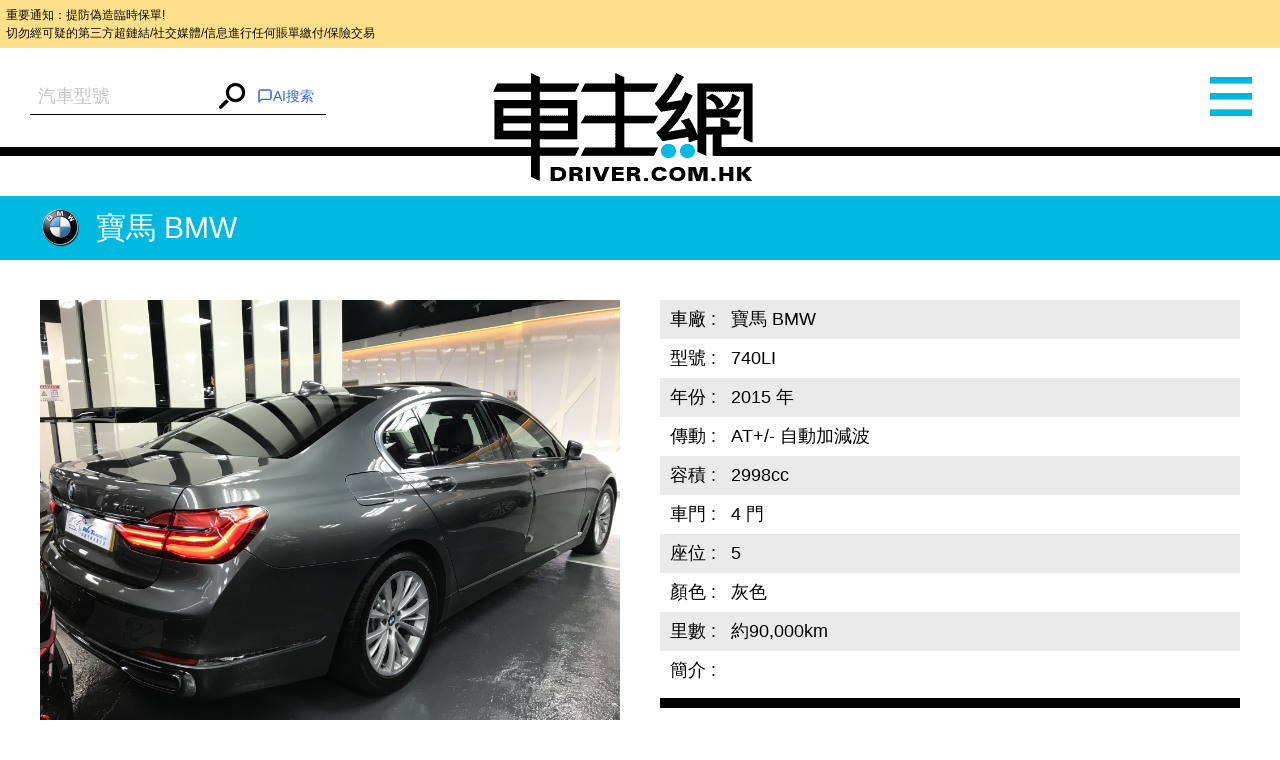

--- FILE ---
content_type: text/html; charset=UTF-8
request_url: https://www.driver.com.hk/car/%E5%AF%B6%E9%A6%AC-BMW-740LI-2015/1584961397101474.html
body_size: 9685
content:
<!DOCTYPE html>
<html lang="zh-tw">
<head>
    <meta charset="UTF-8">
    <title>寶馬 BMW 740LI - 車主網 Driver.com.hk</title>
    <meta name="keywords" content="寶馬 BMW 740LI 2015 年 AT+/- 自動加減波 2998cc">
    <meta name="description" content=""/>
    <meta content="always" name="referrer">
    <meta name="theme-color" content="#00B8DF">
    <meta http-equiv="Content-Type" content="text/html;charset=utf-8">
    <!--
    <link rel="shortcut icon" href="">
    <meta http-equiv="X-UA-Compatible" content="IE=edge,chrome=1">
    -->
    <meta name="viewport" content="width=device-width,initial-scale=1,maximum-scale=1,user-scalable=0">
    <meta name="apple-mobile-web-app-capable" content="yes">
    <meta name="mobile-web-app-capable" content="yes">
    <meta property="og:type" content="website"/>
<meta property="og:title" content="寶馬 BMW 740LI - 車主網 Driver.com.hk"/>
<meta property="og:description" content=""/>
<meta property="og:url" content="https://www.driver.com.hk/car/%E5%AF%B6%E9%A6%AC-BMW-740LI-2015/1584961397101474.html"/>
<meta name="thumbnail" content="https://s3.ap-southeast-1.amazonaws.com/freelink/motors-clients/upload/2020/03/23/5e7896caaeb56.jpeg?v=202511172&from=client"/>
<meta property="og:image" content="https://s3.ap-southeast-1.amazonaws.com/freelink/motors-clients/upload/2020/03/23/5e7896caaeb56.jpeg?v=202511172&from=client"/>
<meta property="og:image:width" content="300">
<meta property="og:image:height" content="300">
<meta property="product:category" content="Vehicles &amp; Parts &gt; Vehicle Parts &amp; Accessories">
    <!--JSON-LD START-->
<script type="application/ld+json">
    {"@context":"https:\/\/schema.org\/","@type":"Product","productID":101474,"name":"2015  \u5bf6\u99ac BMW 740LI","image":["https:\/\/www.driver.com.hk\/ori-upload\/2020\/03\/23\/5e7896caaeb56.jpeg.ori.jpeg?v=202511172&from=client","https:\/\/www.driver.com.hk\/ori-upload\/2020\/03\/23\/5e7896d285541.jpeg.ori.jpeg?v=202511172&from=client","https:\/\/www.driver.com.hk\/ori-upload\/2020\/03\/23\/5e7896bb0ca53.jpeg.ori.jpeg?v=202511172&from=client","https:\/\/www.driver.com.hk\/ori-upload\/2020\/03\/23\/5e7896c3972ac.jpeg.ori.jpeg?v=202511172&from=client","https:\/\/www.driver.com.hk\/ori-upload\/2020\/03\/23\/5e7896a580e03.jpeg.ori.jpeg?v=202511172&from=client","https:\/\/www.driver.com.hk\/ori-upload\/2020\/03\/23\/5e7896971ff04.jpeg.ori.jpeg?v=202511172&from=client","https:\/\/www.driver.com.hk\/ori-upload\/2020\/03\/23\/5e78974d619a9.jpeg.ori.jpeg?v=202511172&from=client","https:\/\/www.driver.com.hk\/ori-upload\/2020\/03\/23\/5e7897563622a.jpeg.ori.jpeg?v=202511172&from=client","https:\/\/www.driver.com.hk\/ori-upload\/2020\/03\/23\/5e78976592f09.jpeg.ori.jpeg?v=202511172&from=client","https:\/\/www.driver.com.hk\/ori-upload\/2020\/03\/23\/5e7896b206171.jpeg.ori.jpeg?v=202511172&from=client"],"description":"","brand":{"@type":"Brand","name":"\u5bf6\u99ac BMW"},"offers":{"@type":"Offer","priceCurrency":"HKD","price":568000,"url":"https:\/\/www.driver.com.hk\/car\/%E5%AF%B6%E9%A6%AC-BMW-740LI-2015\/1584961397101474.html","availability":"https:\/\/schema.org\/InStock"},"color":"\u7070\u8272"}</script>
<!--JSON-LD END-->

    <script>
        var BASE_PATH = "https://www.driver.com.hk/assets";
        var API_URI = "https://www.driver.com.hk/api";
        var meta = [];
        var CHAT_API_ENDPOINT = "https://www.driver.com.hk/v1";
        var CHAT_API_KEY = "app-HAH3zPrvf4f0kdmmoDZy2ITE";
        var POST_API_KEY = "mr09boMd436fVjaAGCqKgwusxN15tEiv";
        var ENABLE_PWA = false;
    </script>

        <link href="https://www.driver.com.hk/static/default/dist/css/main.min.css?v=202511172" rel="stylesheet">
    
    <!-- Global site tag (gtag.js) - Google Analytics -->
<script async src="https://www.googletagmanager.com/gtag/js?id=UA-145594960-1"></script>
<script>
    window.dataLayer = window.dataLayer || [];

    function gtag() {
        dataLayer.push(arguments);
    }

    gtag('js', new Date());

    gtag('config', 'UA-56215674-1');
    gtag('config', 'UA-145594960-1');
</script>
<script type="text/javascript">
    (function (c, l, a, r, i, t, y) {
        c[a] = c[a] || function () {
            (c[a].q = c[a].q || []).push(arguments)
        };
        t = l.createElement(r);
        t.async = 1;
        t.src = "https://www.clarity.ms/tag/" + i;
        y = l.getElementsByTagName(r)[0];
        y.parentNode.insertBefore(t, y);
    })(window, document, "clarity", "script", "6o1nx8ssut");
</script>


<!-- Meta Pixel Code -->
<script>
    !function(f,b,e,v,n,t,s)
    {if(f.fbq)return;n=f.fbq=function(){n.callMethod?
        n.callMethod.apply(n,arguments):n.queue.push(arguments)};
        if(!f._fbq)f._fbq=n;n.push=n;n.loaded=!0;n.version='2.0';
        n.queue=[];t=b.createElement(e);t.async=!0;
        t.src=v;s=b.getElementsByTagName(e)[0];
        s.parentNode.insertBefore(t,s)}(window, document,'script',
        'https://connect.facebook.net/en_US/fbevents.js');
    fbq('init', '781214269926907');
    fbq('track', 'PageView');
    (function(){
        var jsonLD = document.querySelector("script[type='application/ld+json']");
        var categoryMeta = document.querySelector("meta[property='product:category']");
        if (jsonLD && categoryMeta) {
            var jsonData = JSON.parse(jsonLD.innerText);
            var category = categoryMeta.getAttribute("content");
            var offer = jsonData.offers || {};
            fbq('track', 'ViewContent', {
                content_name: jsonData.name || '',
                content_category: category,
                content_ids: [jsonData.productID || 0],
                content_type: 'product',
                value: offer.price || 0,
                currency: offer.priceCurrency || '',
            });
        }
    })();
</script>
<noscript><img height="1" width="1" style="display:none"
               src="https://www.facebook.com/tr?id=781214269926907&ev=PageView&noscript=1"
    /></noscript>
<!-- End Meta Pixel Code --></head>

<body>
<div style="font-size: 0.5rem; background-color: #ffe08a; color: #0a0a0a; padding: 0.5em; margin: 0; line-height: 1.5;">
    重要通知：提防偽造臨時保單!<br>
    切勿經可疑的第三方超鏈結/社交媒體/信息進行任何賬單繳付/保險交易
</div>
<div class="wrap">
    <div class="container">
                    <menu>
    <div id="left" class="menu" style="height: 3892px; overflow: hidden; opacity: 1;">
        <div class="left-user-login">
                            <div class="left-user-login-a">
                    <a href="https://www.driver.com.hk/login">客戶登錄</a> <span>|</span>
                    <a href="https://www.driver.com.hk/register">用戶註冊</a>
                </div>
                    </div>
        <dl class="menu-list">
            <dt class="menu-dt menu-cars"><a href="https://www.driver.com.hk/car"><span class="menu-dt-link">買車</span></a>
            </dt>
        </dl>
                <dl class="menu-list">
            <dt class="menu-dt menu-ins" id="menu_ins"><a
                        href="https://www.driver.com.hk/page/insurance"><span
                            class="menu-dt-link">保險</span></a></dt>
        </dl>
        <dl class="menu-list">
            <dt class="menu-dt menu-service"><a href="https://www.driver.com.hk/service"><span
                            class="menu-dt-link">服務</span></a></dt>
        </dl>
        <dl class="menu-list">
            <dt class="menu-dt menu-parts"><a href="https://www.driver.com.hk/parts"><span class="menu-dt-link">零件</span></a>
            </dt>
        </dl>
                <dl class="menu-list menu-open">
            <dt class="menu-dt menu-wash"><a href="#"><span class="menu-dt-link">網店</span></a></dt>
        </dl>
                <dl class="menu-list">
            <dt class="menu-dt menu-plate"><a href="https://www.driver.com.hk/forum"><span class="menu-dt-link">論壇</span></a>
            </dt>
        </dl>
        <div class="left-footer"><a href="https://www.driver.com.hk/page/about-us"
                                    target="_blank">關於我們</a><a
                    href="https://www.driver.com.hk/page/contact-us" target="_blank">聯絡我們</a>
        </div>
        <div class="left-share tc"><a class="left-share-icon left-share-f" href="https://www.facebook.com/driver.com.hk"
                                      target="_blank"></a><a class="left-share-icon left-share-g"
                                                             href="https://www.facebook.com/driver.com.hk"
                                                             target="_blank"></a><a class="left-share-icon left-share-r"
                                                                                    href="https://www.facebook.com/driver.com.hk"
                                                                                    target="_blank"></a></div>

    </div>
</menu>
                <div class="center">
            <header class="head " data-page="header">
    <div id="slide_mask" class="mask"></div>
            <form class="header-form" action="https://www.driver.com.hk/car">
            <div class="search-warp rel">
                <input type="hidden" name="search" v-model="search_value">
                <autocomplete
                    :search="search"
                    :debounce-time="200"
                    placeholder="汽車型號"
                    aria-label="汽車型號"
                    @submit="handleChoose"
                ></autocomplete>
                <button><i class="iconfont icon-search"></i></button>
                <div v-cloak id="iachatbox"></div>
            </div>
        </form>
        <a href="https://www.driver.com.hk" class="head-nav header-logo"><span>車主網</span></a>
    <span class="head-nav header-nav"><i class="iconfont icon-menu"></i></span>
</header>
            <main class="page-car-details" data-page="car-details">
    <div class="detail-title">
        <img class="car-logo"
             src="https://www.driver.com.hk/assets/static/images/make/bmw.png?v=202511172">寶馬 BMW    </div>
    <div class="car-details-wrap clearfix">
        <div class="gallery fl">
            <div class="swiper-container gallery-swiper">
                <div class="swiper-wrapper gallery-swiper-wrapper">
                                            <div class="swiper-slide">
                            <a target="_blank" href="https://s3.ap-southeast-1.amazonaws.com/freelink/motors-clients/upload/2020/03/23/5e7896caaeb56.jpeg.big.jpeg?v=202511172&from=client" class="gallery-img-link">
                                <img class="gallery-img"
                                     onerror="imgError(this);"
                                     src="https://s3.ap-southeast-1.amazonaws.com/freelink/motors-clients/upload/2020/03/23/5e7896caaeb56.jpeg.big.jpeg?v=202511172&from=client"
                                     alt="897AD45E-BAE7-4718-ADB8-73605AB32069.jpeg">
                            </a>
                        </div>
                                            <div class="swiper-slide">
                            <a target="_blank" href="https://s3.ap-southeast-1.amazonaws.com/freelink/motors-clients/upload/2020/03/23/5e7896d285541.jpeg.big.jpeg?v=202511172&from=client" class="gallery-img-link">
                                <img class="gallery-img"
                                     onerror="imgError(this);"
                                     src="https://s3.ap-southeast-1.amazonaws.com/freelink/motors-clients/upload/2020/03/23/5e7896d285541.jpeg.big.jpeg?v=202511172&from=client"
                                     alt="D7A2C584-0FD6-469A-B679-8A6C060CA423.jpeg">
                            </a>
                        </div>
                                            <div class="swiper-slide">
                            <a target="_blank" href="https://s3.ap-southeast-1.amazonaws.com/freelink/motors-clients/upload/2020/03/23/5e7896bb0ca53.jpeg.big.jpeg?v=202511172&from=client" class="gallery-img-link">
                                <img class="gallery-img"
                                     onerror="imgError(this);"
                                     src="https://s3.ap-southeast-1.amazonaws.com/freelink/motors-clients/upload/2020/03/23/5e7896bb0ca53.jpeg.big.jpeg?v=202511172&from=client"
                                     alt="E6D79C30-8243-4F5C-B660-02265617052D.jpeg">
                            </a>
                        </div>
                                            <div class="swiper-slide">
                            <a target="_blank" href="https://s3.ap-southeast-1.amazonaws.com/freelink/motors-clients/upload/2020/03/23/5e7896c3972ac.jpeg.big.jpeg?v=202511172&from=client" class="gallery-img-link">
                                <img class="gallery-img"
                                     onerror="imgError(this);"
                                     src="https://s3.ap-southeast-1.amazonaws.com/freelink/motors-clients/upload/2020/03/23/5e7896c3972ac.jpeg.big.jpeg?v=202511172&from=client"
                                     alt="E4197270-AFCE-42CE-9AE8-DE525AD5F6E1.jpeg">
                            </a>
                        </div>
                                            <div class="swiper-slide">
                            <a target="_blank" href="https://s3.ap-southeast-1.amazonaws.com/freelink/motors-clients/upload/2020/03/23/5e7896a580e03.jpeg.big.jpeg?v=202511172&from=client" class="gallery-img-link">
                                <img class="gallery-img"
                                     onerror="imgError(this);"
                                     src="https://s3.ap-southeast-1.amazonaws.com/freelink/motors-clients/upload/2020/03/23/5e7896a580e03.jpeg.big.jpeg?v=202511172&from=client"
                                     alt="475FCAF9-B909-44A8-A36B-598216D033C0.jpeg">
                            </a>
                        </div>
                                            <div class="swiper-slide">
                            <a target="_blank" href="https://s3.ap-southeast-1.amazonaws.com/freelink/motors-clients/upload/2020/03/23/5e7896971ff04.jpeg.big.jpeg?v=202511172&from=client" class="gallery-img-link">
                                <img class="gallery-img"
                                     onerror="imgError(this);"
                                     src="https://s3.ap-southeast-1.amazonaws.com/freelink/motors-clients/upload/2020/03/23/5e7896971ff04.jpeg.big.jpeg?v=202511172&from=client"
                                     alt="1C061CA8-9E32-4986-B622-CDC8E37526CD.jpeg">
                            </a>
                        </div>
                                            <div class="swiper-slide">
                            <a target="_blank" href="https://s3.ap-southeast-1.amazonaws.com/freelink/motors-clients/upload/2020/03/23/5e78974d619a9.jpeg.big.jpeg?v=202511172&from=client" class="gallery-img-link">
                                <img class="gallery-img"
                                     onerror="imgError(this);"
                                     src="https://s3.ap-southeast-1.amazonaws.com/freelink/motors-clients/upload/2020/03/23/5e78974d619a9.jpeg.big.jpeg?v=202511172&from=client"
                                     alt="9F0D2564-B480-4EBE-87E7-CD5FFD13787C.jpeg">
                            </a>
                        </div>
                                            <div class="swiper-slide">
                            <a target="_blank" href="https://s3.ap-southeast-1.amazonaws.com/freelink/motors-clients/upload/2020/03/23/5e7897563622a.jpeg.big.jpeg?v=202511172&from=client" class="gallery-img-link">
                                <img class="gallery-img"
                                     onerror="imgError(this);"
                                     src="https://s3.ap-southeast-1.amazonaws.com/freelink/motors-clients/upload/2020/03/23/5e7897563622a.jpeg.big.jpeg?v=202511172&from=client"
                                     alt="1E05BD4E-B5B2-4ED4-A5C7-173721E2C982.jpeg">
                            </a>
                        </div>
                                            <div class="swiper-slide">
                            <a target="_blank" href="https://s3.ap-southeast-1.amazonaws.com/freelink/motors-clients/upload/2020/03/23/5e78976592f09.jpeg.big.jpeg?v=202511172&from=client" class="gallery-img-link">
                                <img class="gallery-img"
                                     onerror="imgError(this);"
                                     src="https://s3.ap-southeast-1.amazonaws.com/freelink/motors-clients/upload/2020/03/23/5e78976592f09.jpeg.big.jpeg?v=202511172&from=client"
                                     alt="ACAC19C1-0A86-4FC6-96A0-00C68D1DD5BC.jpeg">
                            </a>
                        </div>
                                            <div class="swiper-slide">
                            <a target="_blank" href="https://s3.ap-southeast-1.amazonaws.com/freelink/motors-clients/upload/2020/03/23/5e7896b206171.jpeg.big.jpeg?v=202511172&from=client" class="gallery-img-link">
                                <img class="gallery-img"
                                     onerror="imgError(this);"
                                     src="https://s3.ap-southeast-1.amazonaws.com/freelink/motors-clients/upload/2020/03/23/5e7896b206171.jpeg.big.jpeg?v=202511172&from=client"
                                     alt="F5DFF958-18D6-455C-8A39-EC6CFCFBAC82.jpeg">
                            </a>
                        </div>
                    
                </div>
                <div class="gallery-thumbs rel">
                    <div class="swiper-pagination gallery-pagination"></div>
                    <ul class="gallery-thumbs-list clearfix">
                                                    <li class="gallery-thumbs-item fl">
                                <img src="https://s3.ap-southeast-1.amazonaws.com/freelink/motors-clients/upload/2020/03/23/5e7896caaeb56.jpeg.ori.jpeg?v=202511172&from=client"
                                     onerror="imgError(this);"
                                     alt="Title #1">
                            </li>
                                                    <li class="gallery-thumbs-item fl">
                                <img src="https://s3.ap-southeast-1.amazonaws.com/freelink/motors-clients/upload/2020/03/23/5e7896d285541.jpeg.ori.jpeg?v=202511172&from=client"
                                     onerror="imgError(this);"
                                     alt="Title #2">
                            </li>
                                                    <li class="gallery-thumbs-item fl">
                                <img src="https://s3.ap-southeast-1.amazonaws.com/freelink/motors-clients/upload/2020/03/23/5e7896bb0ca53.jpeg.ori.jpeg?v=202511172&from=client"
                                     onerror="imgError(this);"
                                     alt="Title #3">
                            </li>
                                                    <li class="gallery-thumbs-item fl">
                                <img src="https://s3.ap-southeast-1.amazonaws.com/freelink/motors-clients/upload/2020/03/23/5e7896c3972ac.jpeg.ori.jpeg?v=202511172&from=client"
                                     onerror="imgError(this);"
                                     alt="Title #4">
                            </li>
                                                    <li class="gallery-thumbs-item fl">
                                <img src="https://s3.ap-southeast-1.amazonaws.com/freelink/motors-clients/upload/2020/03/23/5e7896a580e03.jpeg.ori.jpeg?v=202511172&from=client"
                                     onerror="imgError(this);"
                                     alt="Title #5">
                            </li>
                                                    <li class="gallery-thumbs-item fl">
                                <img src="https://s3.ap-southeast-1.amazonaws.com/freelink/motors-clients/upload/2020/03/23/5e7896971ff04.jpeg.ori.jpeg?v=202511172&from=client"
                                     onerror="imgError(this);"
                                     alt="Title #6">
                            </li>
                                                    <li class="gallery-thumbs-item fl">
                                <img src="https://s3.ap-southeast-1.amazonaws.com/freelink/motors-clients/upload/2020/03/23/5e78974d619a9.jpeg.ori.jpeg?v=202511172&from=client"
                                     onerror="imgError(this);"
                                     alt="Title #7">
                            </li>
                                                    <li class="gallery-thumbs-item fl">
                                <img src="https://s3.ap-southeast-1.amazonaws.com/freelink/motors-clients/upload/2020/03/23/5e7897563622a.jpeg.ori.jpeg?v=202511172&from=client"
                                     onerror="imgError(this);"
                                     alt="Title #8">
                            </li>
                                                    <li class="gallery-thumbs-item fl">
                                <img src="https://s3.ap-southeast-1.amazonaws.com/freelink/motors-clients/upload/2020/03/23/5e78976592f09.jpeg.ori.jpeg?v=202511172&from=client"
                                     onerror="imgError(this);"
                                     alt="Title #9">
                            </li>
                                                    <li class="gallery-thumbs-item fl">
                                <img src="https://s3.ap-southeast-1.amazonaws.com/freelink/motors-clients/upload/2020/03/23/5e7896b206171.jpeg.ori.jpeg?v=202511172&from=client"
                                     onerror="imgError(this);"
                                     alt="Title #10">
                            </li>
                                            </ul>
                </div>
            </div>
        </div>
        <div class="product-detail-inner fr">
            <table class="product-detail-table product-detail-table-radix">
                <tbody>
                                    <tr>
                        <td>車廠&nbsp;:</td>
                        <td>寶馬 BMW</td>
                    </tr>
                                    <tr>
                        <td>型號&nbsp;:</td>
                        <td>740LI</td>
                    </tr>
                                    <tr>
                        <td>年份&nbsp;:</td>
                        <td>2015 年</td>
                    </tr>
                                    <tr>
                        <td>傳動&nbsp;:</td>
                        <td>AT+/- 自動加減波</td>
                    </tr>
                                    <tr>
                        <td>容積&nbsp;:</td>
                        <td>2998cc</td>
                    </tr>
                                    <tr>
                        <td>車門&nbsp;:</td>
                        <td>4 門</td>
                    </tr>
                                    <tr>
                        <td>座位&nbsp;:</td>
                        <td>5 </td>
                    </tr>
                                    <tr>
                        <td>顏色&nbsp;:</td>
                        <td>灰色</td>
                    </tr>
                                    <tr>
                        <td>里數&nbsp;:</td>
                        <td>約90,000km</td>
                    </tr>
                                <tr>
                    <td>簡介&nbsp;:&nbsp;</td>
                    <td class="product-detail-td"></td>
                </tr>
                </tbody>
            </table>
            <div class="detail-share-box clearfix">
                <p class="detail-price fr">
                    <span>售價&nbsp;：</span>
                    <strong>HK$ 568,000</strong>
                </p>
                <div class="detail-share fl" data-page="addthis">
    <div class="a2a_kit a2a_kit_size_32 a2a_default_style"
         data-a2a-url="https://www.driver.com.hk/car/%E5%AF%B6%E9%A6%AC-BMW-740LI-2015/1584961397101474.html"
         data-a2a-title=" - 車主網 Driver.com.hk"
         data-a2a-description=""
    >
        <a class="a2a_button_facebook"></a>
        <a class="a2a_button_twitter"></a>
        <a class="a2a_button_whatsapp"></a>
        <a class="a2a_button_email"></a>
        <a class="a2a_button_copy_link"></a>
        <a class="a2a_dd" href="https://www.addtoany.com/share"></a>
    </div>
</div>

            </div>
                            <div class="detail-ad">全保                    ：網上投保低至HK$6,149一年                    <a class="detail-more" href="tel:64186218" target="_blank">致電查詢</a>
                </div>
                    </div>
    </div>
    <div class="detail-contact clearfix">
        <div class="detail-enquiry fl clearfix">
    <div class="detail-enquiry-inner fr">
        <h3 class="detail-contact-title">立即查詢</h3>
        <form class="contact-form form-ui" @submit.prevent="submitForm" v-cloak>
            <input type="hidden" name="_token" value="fhCCAy831mPuBrZT7GmJHV8TvxIU73FTN9NHD0vw">            <p class="contact-form-name">
                <label class="contact-form-label">姓名：</label>
                <input type="text" class="ui-input"
                       v-model="attribute.name"
                       :class="['contact-form-input', {'is-invalid': error.name}]"
                />
                <span class="error-msg">{{ error.name }}</span>
            </p>
            <p class="contact-form-tel">
                <label class="contact-form-label">電話：</label>
                <input type="text" class="ui-input"
                       v-model="attribute.tel"
                       :class="['contact-form-input', {'is-invalid': error.tel}]"
                />
                <span class="error-msg">{{ error.tel }}</span>
            </p>
            <p>
                <label class="contact-form-label">型號：</label>
                <input type="text" class="ui-input"
                       v-model="attribute.model"
                       :class="['contact-form-input', {'is-invalid': error.model}]"
                       value="寶馬 BMW 740LI"
                       name="model">
                <span class="error-msg">{{ error.model }}</span>
            </p>
            <p>
                <label class="contact-form-label">內容：</label>
                <textarea v-model="attribute.content" class="ui-textarea"
                          :class="['contact-form-input', 'contact-form-textarea', {'is-invalid': error.content}]">
                                    </textarea>
                <span class="error-msg">{{ error.content }}</span>
            </p>
            <div class="contact-form-div">
                <label class="contact-code-label">請輸入驗證碼：</label>
                <input type="text" class="ui-input"
                       v-model="attribute.captcha"
                       :class="['contact-form-input', 'contact-code-input',{'is-invalid': error.captcha}]"
                >
                <input name="captcha_key" type="hidden" v-model="attribute.captcha_key"/>
                <a href="javascript:void(0)" @click="getCaptchaHandler" id="new_code" class="contact-code">
                    <img :src="captcha_url" class="contact-form-captcha">
                </a>
                <div class="error-msg">{{ error.captcha }}</div>
            </div>
            <div class="contact-form-button">
                <input id="fl_email" type="hidden" v-model="attribute.email"
                       value="derek.tsang@yahoo.com.hk"/>
                <button class="submit-btn ui-input-submit" type="submit" id="contact_btn">發送</button>
            </div>
        </form>
    </div>
</div>        <div class="detail-map-wrap fr" id="detailGoogleMap">
            <div class="detail-map-inner">
                <h3 class="detail-contact-title">聯絡方法</h3>
                <table class="detail-map-table">
                    <tbody>
                    <tr>
                        <td>公司：</td>
                        <td><a href="http://www.waitomotors.com.hk"
                               target="_blank">偉圖汽車有限公司</a>
                        </td>
                    </tr>

                    <tr>
                        <td>電話：</td>
                        <td>                                  <a href="tel:64186218">64186218</a>
                                                             /                                 <a href="tel:92280991">92280991</a>
                                 (Derek Tsang)                        </td>
                    </tr>

                                            <tr>
                            <td>電郵：</td>
                            <td><a href="mailto:derek.tsang@yahoo.com.hk">derek.tsang@yahoo.com.hk</a></td>
                        </tr>
                                            <tr>
                            <td>地址：</td>
                            <td>九龍灣展貿徑1號國際展貿中心 E-Max B1-142</td>
                        </tr>
                                        </tbody>
                </table>
                <!-- google map -->
                                    <div class="detail-map-img">
                        <iframe
        width="100%"
        height="100%"
        frameborder="0" marginheight="0" marginwidth="0" scrolling="no"
        style="border:0"
        allowfullscreen
        src="https://www.google.com/maps/embed?pb=!1m18!1m12!1m3!1d3691.755751825678!2d114.14592841109157!3d22.28724024328361!2m3!1f0!2f0!3f0!3m2!1i1024!2i768!4f13.1!3m3!1m2!1s0x3404007e5ffdda5f%3A0x1e333b4d9d9ab435!2sFour%20Seas%20Communication%20Bank%20Building!5e0!3m2!1sen!2sus!4v1717039705694!5m2!1sen!2sus"
>
</iframe>                    </div>
                            </div>
        </div>
    </div>
    <div class="rec-cars">
        <div class="rec-cars-inner">
            <a class="rec-cars-more" href="https://www.driver.com.hk/car?cid=2001">更多推介</a>
            <h3 class="rec-cars-title tc">相關推介</h3>
            <div class="swiper-container rec-cars-container pc-view">
                <div class="swiper-wrapper">
                                            <ul class="swiper-slide rec-cars-list clearfix">
                                                            <li class="rec-cars-item fl">
                                    <a href="https://www.driver.com.hk/car/%E5%AF%B6%E9%A6%AC-BMW-220iA-GRAN-TOURER-2018/1751515316105988.html" class="cars-item-img">
                                        <img src="https://s3.ap-southeast-1.amazonaws.com/freelink/2025/07/03/Dtgli9O8SjSuvAtzPzvMM7VsTQOoj8BBATpBRl59.jpg.ori.jpg?v=202511172"
                                             onerror="imgError(this);"
                                             alt=" 寶馬 BMW,220iA GRAN TOURER,2018,7,WHITE 白色,">
                                    </a>
                                    <div class="rec-cars-detail">
                                        <a href="https://www.driver.com.hk/car/%E5%AF%B6%E9%A6%AC-BMW-220iA-GRAN-TOURER-2018/1751515316105988.html" class="rec-cars-name">
                                            <img class="car-logo" src="https://www.driver.com.hk/assets/static/images/make/bmw.png?v=202511172">
                                            寶馬-BMW                                         </a>
                                                                                    <p>年份：2018</p>
                                            <p>價錢：HK$ 78,000</p>
                                            <p>全保：HK$2,273</p>
                                                                            </div>
                                </li>
                                                            <li class="rec-cars-item fl">
                                    <a href="https://www.driver.com.hk/car/%E5%AF%B6%E9%A6%AC-BMW-IX3-M-Sport-2022/1768879640106418.html" class="cars-item-img">
                                        <img src="https://s3.ap-southeast-1.amazonaws.com/freelink/motors-clients/upload/2026/01/20/696ef5e675991.jpeg.ori.jpeg?v=202511172&from=client"
                                             onerror="imgError(this);"
                                             alt=" IX3 M Sport,寶馬 BMW,2022,BLACK 黑色,5">
                                    </a>
                                    <div class="rec-cars-detail">
                                        <a href="https://www.driver.com.hk/car/%E5%AF%B6%E9%A6%AC-BMW-IX3-M-Sport-2022/1768879640106418.html" class="rec-cars-name">
                                            <img class="car-logo" src="https://www.driver.com.hk/assets/static/images/make/bmw.png?v=202511172">
                                            寶馬-BMW                                         </a>
                                                                                    <p>年份：2022</p>
                                            <p>價錢：HK$ 318,000</p>
                                            <p>全保：HK$5,092</p>
                                                                            </div>
                                </li>
                                                            <li class="rec-cars-item fl">
                                    <a href="https://www.driver.com.hk/car/%E5%AF%B6%E9%A6%AC-BMW-IX-Xdrive40-2022/1768362285106404.html" class="cars-item-img">
                                        <img src="https://s3.ap-southeast-1.amazonaws.com/freelink/motors-clients/upload/2026/01/14/696710a4bf5f7.jpeg.ori.jpeg?v=202511172&from=client"
                                             onerror="imgError(this);"
                                             alt=" IX Xdrive40,寶馬 BMW,2022,BLACK 黑色,5">
                                    </a>
                                    <div class="rec-cars-detail">
                                        <a href="https://www.driver.com.hk/car/%E5%AF%B6%E9%A6%AC-BMW-IX-Xdrive40-2022/1768362285106404.html" class="rec-cars-name">
                                            <img class="car-logo" src="https://www.driver.com.hk/assets/static/images/make/bmw.png?v=202511172">
                                            寶馬-BMW                                         </a>
                                                                                    <p>年份：2022</p>
                                            <p>價錢：HK$ 468,000</p>
                                            <p>全保：HK$6,909</p>
                                                                            </div>
                                </li>
                                                            <li class="rec-cars-item fl">
                                    <a href="https://www.driver.com.hk/car/%E5%AF%B6%E9%A6%AC-BMW-X7-2019/1761011794106219.html" class="cars-item-img">
                                        <img src="https://s3.ap-southeast-1.amazonaws.com/freelink/motors-clients/upload/2025/10/21/68f6e7fb0fb67.jpg.ori.jpg?v=202511172&from=client"
                                             onerror="imgError(this);"
                                             alt=" X7,寶馬 BMW,2019,BLACK 黑色,7">
                                    </a>
                                    <div class="rec-cars-detail">
                                        <a href="https://www.driver.com.hk/car/%E5%AF%B6%E9%A6%AC-BMW-X7-2019/1761011794106219.html" class="rec-cars-name">
                                            <img class="car-logo" src="https://www.driver.com.hk/assets/static/images/make/bmw.png?v=202511172">
                                            寶馬-BMW                                         </a>
                                                                                    <p>年份：2019</p>
                                            <p>價錢：HK$ 598,000</p>
                                            <p>全保：HK$6,113</p>
                                                                            </div>
                                </li>
                                                    </ul>
                                            <ul class="swiper-slide rec-cars-list clearfix">
                                                            <li class="rec-cars-item fl">
                                    <a href="https://www.driver.com.hk/car/%E5%AF%B6%E9%A6%AC-BMW-IX-Xdrive40-2022/1765850335106339.html" class="cars-item-img">
                                        <img src="https://s3.ap-southeast-1.amazonaws.com/freelink/motors-clients/upload/2025/12/16/6940bcaeace34.jpg.ori.jpg?v=202511172&from=client"
                                             onerror="imgError(this);"
                                             alt=" IX Xdrive40,寶馬 BMW,2022,GREY 灰色,5">
                                    </a>
                                    <div class="rec-cars-detail">
                                        <a href="https://www.driver.com.hk/car/%E5%AF%B6%E9%A6%AC-BMW-IX-Xdrive40-2022/1765850335106339.html" class="rec-cars-name">
                                            <img class="car-logo" src="https://www.driver.com.hk/assets/static/images/make/bmw.png?v=202511172">
                                            寶馬-BMW                                         </a>
                                                                                    <p>年份：2022</p>
                                            <p>價錢：HK$ 488,000</p>
                                            <p>全保：HK$7,151</p>
                                                                            </div>
                                </li>
                                                            <li class="rec-cars-item fl">
                                    <a href="https://www.driver.com.hk/car/%E5%AF%B6%E9%A6%AC-BMW-M4-COMPETITION-COUPE-2021/1762163665106246.html" class="cars-item-img">
                                        <img src="https://s3.ap-southeast-1.amazonaws.com/freelink/motors-clients/upload/2025/11/06/690c441bdf18d.jpg.ori.jpg?v=202511172&from=client"
                                             onerror="imgError(this);"
                                             alt=" M4 COMPETITION COUPE,寶馬 BMW,2021,YELLOW 黃色,4">
                                    </a>
                                    <div class="rec-cars-detail">
                                        <a href="https://www.driver.com.hk/car/%E5%AF%B6%E9%A6%AC-BMW-M4-COMPETITION-COUPE-2021/1762163665106246.html" class="rec-cars-name">
                                            <img class="car-logo" src="https://www.driver.com.hk/assets/static/images/make/bmw.png?v=202511172">
                                            寶馬-BMW                                         </a>
                                                                                    <p>年份：2021</p>
                                            <p>價錢：HK$ 838,000</p>
                                            <p>全保：HK$8,016</p>
                                                                            </div>
                                </li>
                                                            <li class="rec-cars-item fl">
                                    <a href="https://www.driver.com.hk/car/%E5%AF%B6%E9%A6%AC-BMW-520IA-Saloon-M-Sport-2019/1764640375106295.html" class="cars-item-img">
                                        <img src="https://s3.ap-southeast-1.amazonaws.com/freelink/motors-clients/upload/2025/12/02/692e4648c442a.jpg.ori.jpg?v=202511172&from=client"
                                             onerror="imgError(this);"
                                             alt=" 520IA Saloon M Sport,寶馬 BMW,2019,BLACK 黑色,5">
                                    </a>
                                    <div class="rec-cars-detail">
                                        <a href="https://www.driver.com.hk/car/%E5%AF%B6%E9%A6%AC-BMW-520IA-Saloon-M-Sport-2019/1764640375106295.html" class="rec-cars-name">
                                            <img class="car-logo" src="https://www.driver.com.hk/assets/static/images/make/bmw.png?v=202511172">
                                            寶馬-BMW                                         </a>
                                                                                    <p>年份：2019</p>
                                            <p>價錢：HK$ 168,000</p>
                                            <p>全保：HK$2,702</p>
                                                                            </div>
                                </li>
                                                            <li class="rec-cars-item fl">
                                    <a href="https://www.driver.com.hk/car/%E5%AF%B6%E9%A6%AC-BMW-I3-120AH-2019/1763972998106279.html" class="cars-item-img">
                                        <img src="https://s3.ap-southeast-1.amazonaws.com/freelink/motors-clients/upload/2025/11/24/692417685941d.jpg.ori.jpg?v=202511172&from=client"
                                             onerror="imgError(this);"
                                             alt=" I3 120AH,寶馬 BMW,2019,RED 紅色,4">
                                    </a>
                                    <div class="rec-cars-detail">
                                        <a href="https://www.driver.com.hk/car/%E5%AF%B6%E9%A6%AC-BMW-I3-120AH-2019/1763972998106279.html" class="rec-cars-name">
                                            <img class="car-logo" src="https://www.driver.com.hk/assets/static/images/make/bmw.png?v=202511172">
                                            寶馬-BMW                                         </a>
                                                                                    <p>年份：2019</p>
                                            <p>價錢：HK$ 98,000</p>
                                            <p>全保：HK$2,774</p>
                                                                            </div>
                                </li>
                                                    </ul>
                                            <ul class="swiper-slide rec-cars-list clearfix">
                                                            <li class="rec-cars-item fl">
                                    <a href="https://www.driver.com.hk/car/%E5%AF%B6%E9%A6%AC-BMW-X1-Sdrive18IA-Xline-2020/1762501589106254.html" class="cars-item-img">
                                        <img src="https://s3.ap-southeast-1.amazonaws.com/freelink/motors-clients/upload/2025/11/07/690da3b36c768.jpg.ori.jpg?v=202511172&from=client"
                                             onerror="imgError(this);"
                                             alt=" X1 Sdrive18IA Xline,寶馬 BMW,2020,WHITE 白色,5">
                                    </a>
                                    <div class="rec-cars-detail">
                                        <a href="https://www.driver.com.hk/car/%E5%AF%B6%E9%A6%AC-BMW-X1-Sdrive18IA-Xline-2020/1762501589106254.html" class="rec-cars-name">
                                            <img class="car-logo" src="https://www.driver.com.hk/assets/static/images/make/bmw.png?v=202511172">
                                            寶馬-BMW                                         </a>
                                                                                    <p>年份：2020</p>
                                            <p>價錢：HK$ 158,000</p>
                                            <p>全保：HK$3,154</p>
                                                                            </div>
                                </li>
                                                            <li class="rec-cars-item fl">
                                    <a href="https://www.driver.com.hk/car/%E5%AF%B6%E9%A6%AC-BMW-218IA-Gran-Tourer-2019/1762156242106243.html" class="cars-item-img">
                                        <img src="https://s3.ap-southeast-1.amazonaws.com/freelink/motors-clients/upload/2025/11/03/69085ea416b41.jpg.ori.jpg?v=202511172&from=client"
                                             onerror="imgError(this);"
                                             alt=" 218IA Gran Tourer,寶馬 BMW,2019,GREY 灰色,7">
                                    </a>
                                    <div class="rec-cars-detail">
                                        <a href="https://www.driver.com.hk/car/%E5%AF%B6%E9%A6%AC-BMW-218IA-Gran-Tourer-2019/1762156242106243.html" class="rec-cars-name">
                                            <img class="car-logo" src="https://www.driver.com.hk/assets/static/images/make/bmw.png?v=202511172">
                                            寶馬-BMW                                         </a>
                                                                                    <p>年份：2019</p>
                                            <p>價錢：HK$ 108,000</p>
                                            <p>全保：HK$2,912</p>
                                                                            </div>
                                </li>
                                                            <li class="rec-cars-item fl">
                                    <a href="https://www.driver.com.hk/car/%E5%AF%B6%E9%A6%AC-BMW-218D-Gran-Tourer-2017/1761122844106223.html" class="cars-item-img">
                                        <img src="https://s3.ap-southeast-1.amazonaws.com/freelink/motors-clients/upload/2025/10/22/68f899f5acaaa.jpg.ori.jpg?v=202511172&from=client"
                                             onerror="imgError(this);"
                                             alt=" 218D Gran Tourer,寶馬 BMW,2017,WHITE 白色,7">
                                    </a>
                                    <div class="rec-cars-detail">
                                        <a href="https://www.driver.com.hk/car/%E5%AF%B6%E9%A6%AC-BMW-218D-Gran-Tourer-2017/1761122844106223.html" class="rec-cars-name">
                                            <img class="car-logo" src="https://www.driver.com.hk/assets/static/images/make/bmw.png?v=202511172">
                                            寶馬-BMW                                         </a>
                                                                                    <p>年份：2017</p>
                                            <p>價錢：HK$ 138,000</p>
                                            <p>全保：HK$2,816</p>
                                                                            </div>
                                </li>
                                                            <li class="rec-cars-item fl">
                                    <a href="https://www.driver.com.hk/car/%E5%AF%B6%E9%A6%AC-BMW-X6-XDRIVE40IA-M-SPORT-EDITION-2020/1756369878106123.html" class="cars-item-img">
                                        <img src="https://s3.ap-southeast-1.amazonaws.com/freelink/motors-clients/upload/2025/08/28/68b013a820e47.jpg.ori.jpg?v=202511172&from=client"
                                             onerror="imgError(this);"
                                             alt=" X6 XDRIVE40IA M SPORT EDITION,寶馬 BMW,2020,BLUE 藍色,5">
                                    </a>
                                    <div class="rec-cars-detail">
                                        <a href="https://www.driver.com.hk/car/%E5%AF%B6%E9%A6%AC-BMW-X6-XDRIVE40IA-M-SPORT-EDITION-2020/1756369878106123.html" class="rec-cars-name">
                                            <img class="car-logo" src="https://www.driver.com.hk/assets/static/images/make/bmw.png?v=202511172">
                                            寶馬-BMW                                         </a>
                                                                                    <p>年份：2020</p>
                                            <p>價錢：HK$ 398,000</p>
                                            <p>全保：HK$4,526</p>
                                                                            </div>
                                </li>
                                                    </ul>
                                            <ul class="swiper-slide rec-cars-list clearfix">
                                                            <li class="rec-cars-item fl">
                                    <a href="https://www.driver.com.hk/car/%E5%AF%B6%E9%A6%AC-BMW-120IA-M-Sport-2018/1758786721106175.html" class="cars-item-img">
                                        <img src="https://s3.ap-southeast-1.amazonaws.com/freelink/motors-clients/upload/2025/09/25/68d4f48caae43.jpg.ori.jpg?v=202511172&from=client"
                                             onerror="imgError(this);"
                                             alt=" 120IA M Sport,寶馬 BMW,2018,GREY 灰色,5">
                                    </a>
                                    <div class="rec-cars-detail">
                                        <a href="https://www.driver.com.hk/car/%E5%AF%B6%E9%A6%AC-BMW-120IA-M-Sport-2018/1758786721106175.html" class="rec-cars-name">
                                            <img class="car-logo" src="https://www.driver.com.hk/assets/static/images/make/bmw.png?v=202511172">
                                            寶馬-BMW                                         </a>
                                                                                    <p>年份：2018</p>
                                            <p>價錢：HK$ 88,000</p>
                                            <p>全保：HK$2,363</p>
                                                                            </div>
                                </li>
                                                            <li class="rec-cars-item fl">
                                    <a href="https://www.driver.com.hk/car/%E5%AF%B6%E9%A6%AC-BMW-X3-Xdrive20IA-Xline-2019/1758593755106169.html" class="cars-item-img">
                                        <img src="https://s3.ap-southeast-1.amazonaws.com/freelink/motors-clients/upload/2025/09/23/68d202847245e.jpg.ori.jpg?v=202511172&from=client"
                                             onerror="imgError(this);"
                                             alt=" X3 Xdrive20IA Xline,寶馬 BMW,2019,WHITE 白色,5">
                                    </a>
                                    <div class="rec-cars-detail">
                                        <a href="https://www.driver.com.hk/car/%E5%AF%B6%E9%A6%AC-BMW-X3-Xdrive20IA-Xline-2019/1758593755106169.html" class="rec-cars-name">
                                            <img class="car-logo" src="https://www.driver.com.hk/assets/static/images/make/bmw.png?v=202511172">
                                            寶馬-BMW                                         </a>
                                                                                    <p>年份：2019</p>
                                            <p>價錢：HK$ 198,000</p>
                                            <p>全保：HK$2,940</p>
                                                                            </div>
                                </li>
                                                            <li class="rec-cars-item fl">
                                    <a href="https://www.driver.com.hk/car/%E5%AF%B6%E9%A6%AC-BMW-X3-Xdrive20IA-Xline-2019/1757383372106139.html" class="cars-item-img">
                                        <img src="https://s3.ap-southeast-1.amazonaws.com/freelink/motors-clients/upload/2025/09/09/68bf8a97f10aa.jpg.ori.jpg?v=202511172&from=client"
                                             onerror="imgError(this);"
                                             alt=" X3 Xdrive20IA Xline,寶馬 BMW,2019,GREY 灰色,5">
                                    </a>
                                    <div class="rec-cars-detail">
                                        <a href="https://www.driver.com.hk/car/%E5%AF%B6%E9%A6%AC-BMW-X3-Xdrive20IA-Xline-2019/1757383372106139.html" class="rec-cars-name">
                                            <img class="car-logo" src="https://www.driver.com.hk/assets/static/images/make/bmw.png?v=202511172">
                                            寶馬-BMW                                         </a>
                                                                                    <p>年份：2019</p>
                                            <p>價錢：HK$ 198,000</p>
                                            <p>全保：HK$2,940</p>
                                                                            </div>
                                </li>
                                                            <li class="rec-cars-item fl">
                                    <a href="https://www.driver.com.hk/car/%E5%AF%B6%E9%A6%AC-BMW-220IA-Gran-Tourer-Luxury-2019/1754276790106077.html" class="cars-item-img">
                                        <img src="https://s3.ap-southeast-1.amazonaws.com/freelink/motors-clients/upload/2025/08/04/6890239b6b1e6.jpg.ori.jpg?v=202511172&from=client"
                                             onerror="imgError(this);"
                                             alt=" 220IA Gran Tourer Luxury,寶馬 BMW,2019,WHITE 白色,7">
                                    </a>
                                    <div class="rec-cars-detail">
                                        <a href="https://www.driver.com.hk/car/%E5%AF%B6%E9%A6%AC-BMW-220IA-Gran-Tourer-Luxury-2019/1754276790106077.html" class="rec-cars-name">
                                            <img class="car-logo" src="https://www.driver.com.hk/assets/static/images/make/bmw.png?v=202511172">
                                            寶馬-BMW                                         </a>
                                                                                    <p>年份：2019</p>
                                            <p>價錢：HK$ 118,000</p>
                                            <p>全保：HK$2,635</p>
                                                                            </div>
                                </li>
                                                    </ul>
                                            <ul class="swiper-slide rec-cars-list clearfix">
                                                            <li class="rec-cars-item fl">
                                    <a href="https://www.driver.com.hk/car/%E5%AF%B6%E9%A6%AC-BMW-X3-Xdrive30IA-Xline-2020/1752656122106042.html" class="cars-item-img">
                                        <img src="https://s3.ap-southeast-1.amazonaws.com/freelink/motors-clients/upload/2025/07/16/687768d4d00f5.jpg.ori.jpg?v=202511172&from=client"
                                             onerror="imgError(this);"
                                             alt=" X3 Xdrive30IA Xline,寶馬 BMW,2020,BLACK 黑色,5">
                                    </a>
                                    <div class="rec-cars-detail">
                                        <a href="https://www.driver.com.hk/car/%E5%AF%B6%E9%A6%AC-BMW-X3-Xdrive30IA-Xline-2020/1752656122106042.html" class="rec-cars-name">
                                            <img class="car-logo" src="https://www.driver.com.hk/assets/static/images/make/bmw.png?v=202511172">
                                            寶馬-BMW                                         </a>
                                                                                    <p>年份：2020</p>
                                            <p>價錢：HK$ 238,000</p>
                                            <p>全保：HK$3,257</p>
                                                                            </div>
                                </li>
                                                            <li class="rec-cars-item fl">
                                    <a href="https://www.driver.com.hk/car/%E5%AF%B6%E9%A6%AC-BMW-IX1-Xdrive30-M-S-Edition-2023/1751251732105978.html" class="cars-item-img">
                                        <img src="https://s3.ap-southeast-1.amazonaws.com/freelink/motors-clients/upload/2025/06/30/6861f9866301d.jpg.ori.jpg?v=202511172&from=client"
                                             onerror="imgError(this);"
                                             alt=" IX1 Xdrive30 M S Edition,寶馬 BMW,2023,BLUE 藍色,5">
                                    </a>
                                    <div class="rec-cars-detail">
                                        <a href="https://www.driver.com.hk/car/%E5%AF%B6%E9%A6%AC-BMW-IX1-Xdrive30-M-S-Edition-2023/1751251732105978.html" class="rec-cars-name">
                                            <img class="car-logo" src="https://www.driver.com.hk/assets/static/images/make/bmw.png?v=202511172">
                                            寶馬-BMW                                         </a>
                                                                                    <p>年份：2023</p>
                                            <p>價錢：HK$ 368,000</p>
                                            <p>全保：HK$5,698</p>
                                                                            </div>
                                </li>
                                                            <li class="rec-cars-item fl">
                                    <a href="https://www.driver.com.hk/car/%E5%AF%B6%E9%A6%AC-BMW-X2-SDRIVE20iA-M-Sport-2018/1748855011105926.html" class="cars-item-img">
                                        <img src="https://s3.ap-southeast-1.amazonaws.com/freelink/motors-clients/upload/2025/06/20/68551ef6d3c00.jpg.ori.jpg?v=202511172&from=client"
                                             onerror="imgError(this);"
                                             alt=" X2 SDRIVE20iA M Sport,寶馬 BMW,2018,BLUE 藍色,5">
                                    </a>
                                    <div class="rec-cars-detail">
                                        <a href="https://www.driver.com.hk/car/%E5%AF%B6%E9%A6%AC-BMW-X2-SDRIVE20iA-M-Sport-2018/1748855011105926.html" class="rec-cars-name">
                                            <img class="car-logo" src="https://www.driver.com.hk/assets/static/images/make/bmw.png?v=202511172">
                                            寶馬-BMW                                         </a>
                                                                                    <p>年份：2018</p>
                                            <p>價錢：HK$ 98,000</p>
                                            <p>全保：HK$2,454</p>
                                                                            </div>
                                </li>
                                                            <li class="rec-cars-item fl">
                                    <a href="https://www.driver.com.hk/car/%E5%AF%B6%E9%A6%AC-BMW-M5-Saloon-2013/1749866148105952.html" class="cars-item-img">
                                        <img src="https://s3.ap-southeast-1.amazonaws.com/freelink/motors-clients/upload/2025/06/14/684cd6839f56c.jpg.ori.jpg?v=202511172&from=client"
                                             onerror="imgError(this);"
                                             alt=" M5 Saloon,寶馬 BMW,2013,GREY 灰色,5">
                                    </a>
                                    <div class="rec-cars-detail">
                                        <a href="https://www.driver.com.hk/car/%E5%AF%B6%E9%A6%AC-BMW-M5-Saloon-2013/1749866148105952.html" class="rec-cars-name">
                                            <img class="car-logo" src="https://www.driver.com.hk/assets/static/images/make/bmw.png?v=202511172">
                                            寶馬-BMW                                         </a>
                                                                                    <p>年份：2013</p>
                                            <p>價錢：HK$ 138,000</p>
                                            <p>全保：HK$2,918</p>
                                                                            </div>
                                </li>
                                                    </ul>
                                    </div>
                <div class="swiper-pagination rec-pagination"></div>
            </div>

            <div class="swiper-container rec-cars-container mobile-view">
                <ul class=" swiper-wrapper">
                                            <li class="swiper-slide">
                            <div class="rec-cars-item">
                                <a href="https://www.driver.com.hk/car/%E5%AF%B6%E9%A6%AC-BMW-220iA-GRAN-TOURER-2018/1751515316105988.html" class="cars-item-img">
                                    <img src="https://s3.ap-southeast-1.amazonaws.com/freelink/2025/07/03/Dtgli9O8SjSuvAtzPzvMM7VsTQOoj8BBATpBRl59.jpg.ori.jpg?v=202511172"
                                         onerror="imgError(this);"
                                         alt=" 寶馬 BMW,220iA GRAN TOURER,2018,7,WHITE 白色, ">
                                </a>
                                <div class="rec-cars-detail">
                                    <a href="https://www.driver.com.hk/car/%E5%AF%B6%E9%A6%AC-BMW-220iA-GRAN-TOURER-2018/1751515316105988.html" class="rec-cars-name">
                                        <img class="car-logo" src="https://www.driver.com.hk/assets/static/images/make/bmw.png?v=202511172">
                                        寶馬-BMW                                     </a>
                                                                            <p>年份：2018</p>
                                        <p>價錢：HK$ 78,000</p>
                                        <p>全保：HK$2,273</p>
                                                                    </div>
                            </div>
                        </li>
                                            <li class="swiper-slide">
                            <div class="rec-cars-item">
                                <a href="https://www.driver.com.hk/car/%E5%AF%B6%E9%A6%AC-BMW-IX3-M-Sport-2022/1768879640106418.html" class="cars-item-img">
                                    <img src="https://s3.ap-southeast-1.amazonaws.com/freelink/motors-clients/upload/2026/01/20/696ef5e675991.jpeg.ori.jpeg?v=202511172&from=client"
                                         onerror="imgError(this);"
                                         alt=" IX3 M Sport,寶馬 BMW,2022,BLACK 黑色,5 ">
                                </a>
                                <div class="rec-cars-detail">
                                    <a href="https://www.driver.com.hk/car/%E5%AF%B6%E9%A6%AC-BMW-IX3-M-Sport-2022/1768879640106418.html" class="rec-cars-name">
                                        <img class="car-logo" src="https://www.driver.com.hk/assets/static/images/make/bmw.png?v=202511172">
                                        寶馬-BMW                                     </a>
                                                                            <p>年份：2022</p>
                                        <p>價錢：HK$ 318,000</p>
                                        <p>全保：HK$5,092</p>
                                                                    </div>
                            </div>
                        </li>
                                            <li class="swiper-slide">
                            <div class="rec-cars-item">
                                <a href="https://www.driver.com.hk/car/%E5%AF%B6%E9%A6%AC-BMW-IX-Xdrive40-2022/1768362285106404.html" class="cars-item-img">
                                    <img src="https://s3.ap-southeast-1.amazonaws.com/freelink/motors-clients/upload/2026/01/14/696710a4bf5f7.jpeg.ori.jpeg?v=202511172&from=client"
                                         onerror="imgError(this);"
                                         alt=" IX Xdrive40,寶馬 BMW,2022,BLACK 黑色,5 ">
                                </a>
                                <div class="rec-cars-detail">
                                    <a href="https://www.driver.com.hk/car/%E5%AF%B6%E9%A6%AC-BMW-IX-Xdrive40-2022/1768362285106404.html" class="rec-cars-name">
                                        <img class="car-logo" src="https://www.driver.com.hk/assets/static/images/make/bmw.png?v=202511172">
                                        寶馬-BMW                                     </a>
                                                                            <p>年份：2022</p>
                                        <p>價錢：HK$ 468,000</p>
                                        <p>全保：HK$6,909</p>
                                                                    </div>
                            </div>
                        </li>
                                            <li class="swiper-slide">
                            <div class="rec-cars-item">
                                <a href="https://www.driver.com.hk/car/%E5%AF%B6%E9%A6%AC-BMW-X7-2019/1761011794106219.html" class="cars-item-img">
                                    <img src="https://s3.ap-southeast-1.amazonaws.com/freelink/motors-clients/upload/2025/10/21/68f6e7fb0fb67.jpg.ori.jpg?v=202511172&from=client"
                                         onerror="imgError(this);"
                                         alt=" X7,寶馬 BMW,2019,BLACK 黑色,7 ">
                                </a>
                                <div class="rec-cars-detail">
                                    <a href="https://www.driver.com.hk/car/%E5%AF%B6%E9%A6%AC-BMW-X7-2019/1761011794106219.html" class="rec-cars-name">
                                        <img class="car-logo" src="https://www.driver.com.hk/assets/static/images/make/bmw.png?v=202511172">
                                        寶馬-BMW                                     </a>
                                                                            <p>年份：2019</p>
                                        <p>價錢：HK$ 598,000</p>
                                        <p>全保：HK$6,113</p>
                                                                    </div>
                            </div>
                        </li>
                    
                </ul>
                <div class="swiper-pagination rec-pagination"></div>
            </div>
        </div>
    </div>
    </main>
                        <footer>
    <div class="sub-footer clearfix">
        <div class="footer-nav fl">
            <dl class="clearfix">
                <dt>服務 <span>|</span></dt>
                <dd><a href="https://www.driver.com.hk/car">買車</a></dd>
                <dd><a href="https://www.driver.com.hk/page/insurance">保險</a></dd>
                <dd><a href="https://www.driver.com.hk/service">服務</a></dd>
                <dd><a href="https://www.driver.com.hk/parts">零件</a></dd>
                <dd><a href="#">網店</a></dd>
                <dd><a href="https://www.driver.com.hk/forum">論壇</a></dd>
            </dl>
            <dl class="clearfix">
                <dt>關於 <span>|</span></dt>
                <dd><a href="https://www.driver.com.hk/page/about-us">關於我們</a></dd>
                <dd><a href="https://www.driver.com.hk/page/contact-us">聯絡我們</a></dd>
            </dl>
            <dl class="clearfix">
                <dt>法律 <span>|</span></dt>
                <dd><a href="https://www.driver.com.hk/page/services">條款細則</a></dd>
                <dd><a href="https://www.driver.com.hk/page/privacy">私隱條款</a></dd>
            </dl>
        </div>
        <div class="fr footer-right">
            <form class="footer-form form-ui">
                <input  type="text" class="footer-input fl ui-input" name="email"  placeholder="登記接收最新資訊"/>
                <button id="email_user_btn" type="button" data-page="subscription" class="ui-input-submit">登記</button>
                <div class="email-user-tip"></div>
            </form>
        </div>
        <div class="footer-share fr">
            <a class="footer-share-btn" href="https://www.facebook.com/driver.com.hk" target="_blank">
                <i class="iconfont icon-facebook"></i></a>
            <a class="footer-share-btn" href="https://www.pinterest.com/drivercomhk/pins" target="_blank">
                <i class="iconfont icon-pinterest"></i></a>
            <a class="footer-share-btn" href="https://www.youtube.com/channel/UCWRZ33RhGBAmz0TdVlJ0Z2A" target="_blank">
                <i class="iconfont icon-youtube"></i></a>
        </div>
    </div>
    <div class="copyright">&copy; Copyright 2026 driver.com.hk. All Rights Reserved.</div>
</footer>
<div id="back2top" class="back-top-btn" data-page="back2top"></div>
                    </div>
        <div id="back-top" class="back-top-btn"></div>
    </div>
</div>
<script src="https://www.driver.com.hk/static/default/dist/js/vendor.min.js?v=202511172"></script>
<script src="https://www.driver.com.hk/static/default/dist/js/main.min.js?v=202511172"></script>
<script src="https://www.driver.com.hk/static/chatbox/dr-chatbox-bundle.js?v=202511172"></script>
</body>

</html>


--- FILE ---
content_type: application/javascript; charset=utf-8
request_url: https://www.driver.com.hk/static/default/dist/js/main.min.js?v=202511172
body_size: 54744
content:
/******/ (function(modules) { // webpackBootstrap
/******/ 	// install a JSONP callback for chunk loading
/******/ 	function webpackJsonpCallback(data) {
/******/ 		var chunkIds = data[0];
/******/ 		var moreModules = data[1];
/******/ 		var executeModules = data[2];
/******/
/******/ 		// add "moreModules" to the modules object,
/******/ 		// then flag all "chunkIds" as loaded and fire callback
/******/ 		var moduleId, chunkId, i = 0, resolves = [];
/******/ 		for(;i < chunkIds.length; i++) {
/******/ 			chunkId = chunkIds[i];
/******/ 			if(Object.prototype.hasOwnProperty.call(installedChunks, chunkId) && installedChunks[chunkId]) {
/******/ 				resolves.push(installedChunks[chunkId][0]);
/******/ 			}
/******/ 			installedChunks[chunkId] = 0;
/******/ 		}
/******/ 		for(moduleId in moreModules) {
/******/ 			if(Object.prototype.hasOwnProperty.call(moreModules, moduleId)) {
/******/ 				modules[moduleId] = moreModules[moduleId];
/******/ 			}
/******/ 		}
/******/ 		if(parentJsonpFunction) parentJsonpFunction(data);
/******/
/******/ 		while(resolves.length) {
/******/ 			resolves.shift()();
/******/ 		}
/******/
/******/ 		// add entry modules from loaded chunk to deferred list
/******/ 		deferredModules.push.apply(deferredModules, executeModules || []);
/******/
/******/ 		// run deferred modules when all chunks ready
/******/ 		return checkDeferredModules();
/******/ 	};
/******/ 	function checkDeferredModules() {
/******/ 		var result;
/******/ 		for(var i = 0; i < deferredModules.length; i++) {
/******/ 			var deferredModule = deferredModules[i];
/******/ 			var fulfilled = true;
/******/ 			for(var j = 1; j < deferredModule.length; j++) {
/******/ 				var depId = deferredModule[j];
/******/ 				if(installedChunks[depId] !== 0) fulfilled = false;
/******/ 			}
/******/ 			if(fulfilled) {
/******/ 				deferredModules.splice(i--, 1);
/******/ 				result = __webpack_require__(__webpack_require__.s = deferredModule[0]);
/******/ 			}
/******/ 		}
/******/
/******/ 		return result;
/******/ 	}
/******/
/******/ 	// The module cache
/******/ 	var installedModules = {};
/******/
/******/ 	// object to store loaded and loading chunks
/******/ 	// undefined = chunk not loaded, null = chunk preloaded/prefetched
/******/ 	// Promise = chunk loading, 0 = chunk loaded
/******/ 	var installedChunks = {
/******/ 		1: 0
/******/ 	};
/******/
/******/ 	var deferredModules = [];
/******/
/******/ 	// script path function
/******/ 	function jsonpScriptSrc(chunkId) {
/******/ 		return __webpack_require__.p + "js/" + ({"0":"lazy-253ae210"}[chunkId]||chunkId) + ".min.js?v=" + "aa15ebd12fcc9bad046b" + ""
/******/ 	}
/******/
/******/ 	// The require function
/******/ 	function __webpack_require__(moduleId) {
/******/
/******/ 		// Check if module is in cache
/******/ 		if(installedModules[moduleId]) {
/******/ 			return installedModules[moduleId].exports;
/******/ 		}
/******/ 		// Create a new module (and put it into the cache)
/******/ 		var module = installedModules[moduleId] = {
/******/ 			i: moduleId,
/******/ 			l: false,
/******/ 			exports: {}
/******/ 		};
/******/
/******/ 		// Execute the module function
/******/ 		modules[moduleId].call(module.exports, module, module.exports, __webpack_require__);
/******/
/******/ 		// Flag the module as loaded
/******/ 		module.l = true;
/******/
/******/ 		// Return the exports of the module
/******/ 		return module.exports;
/******/ 	}
/******/
/******/ 	// This file contains only the entry chunk.
/******/ 	// The chunk loading function for additional chunks
/******/ 	__webpack_require__.e = function requireEnsure(chunkId) {
/******/ 		var promises = [];
/******/
/******/
/******/ 		// JSONP chunk loading for javascript
/******/
/******/ 		var installedChunkData = installedChunks[chunkId];
/******/ 		if(installedChunkData !== 0) { // 0 means "already installed".
/******/
/******/ 			// a Promise means "currently loading".
/******/ 			if(installedChunkData) {
/******/ 				promises.push(installedChunkData[2]);
/******/ 			} else {
/******/ 				// setup Promise in chunk cache
/******/ 				var promise = new Promise(function(resolve, reject) {
/******/ 					installedChunkData = installedChunks[chunkId] = [resolve, reject];
/******/ 				});
/******/ 				promises.push(installedChunkData[2] = promise);
/******/
/******/ 				// start chunk loading
/******/ 				var script = document.createElement('script');
/******/ 				var onScriptComplete;
/******/
/******/ 				script.charset = 'utf-8';
/******/ 				script.timeout = 120;
/******/ 				if (__webpack_require__.nc) {
/******/ 					script.setAttribute("nonce", __webpack_require__.nc);
/******/ 				}
/******/ 				script.src = jsonpScriptSrc(chunkId);
/******/
/******/ 				// create error before stack unwound to get useful stacktrace later
/******/ 				var error = new Error();
/******/ 				onScriptComplete = function (event) {
/******/ 					// avoid mem leaks in IE.
/******/ 					script.onerror = script.onload = null;
/******/ 					clearTimeout(timeout);
/******/ 					var chunk = installedChunks[chunkId];
/******/ 					if(chunk !== 0) {
/******/ 						if(chunk) {
/******/ 							var errorType = event && (event.type === 'load' ? 'missing' : event.type);
/******/ 							var realSrc = event && event.target && event.target.src;
/******/ 							error.message = 'Loading chunk ' + chunkId + ' failed.\n(' + errorType + ': ' + realSrc + ')';
/******/ 							error.name = 'ChunkLoadError';
/******/ 							error.type = errorType;
/******/ 							error.request = realSrc;
/******/ 							chunk[1](error);
/******/ 						}
/******/ 						installedChunks[chunkId] = undefined;
/******/ 					}
/******/ 				};
/******/ 				var timeout = setTimeout(function(){
/******/ 					onScriptComplete({ type: 'timeout', target: script });
/******/ 				}, 120000);
/******/ 				script.onerror = script.onload = onScriptComplete;
/******/ 				document.head.appendChild(script);
/******/ 			}
/******/ 		}
/******/ 		return Promise.all(promises);
/******/ 	};
/******/
/******/ 	// expose the modules object (__webpack_modules__)
/******/ 	__webpack_require__.m = modules;
/******/
/******/ 	// expose the module cache
/******/ 	__webpack_require__.c = installedModules;
/******/
/******/ 	// define getter function for harmony exports
/******/ 	__webpack_require__.d = function(exports, name, getter) {
/******/ 		if(!__webpack_require__.o(exports, name)) {
/******/ 			Object.defineProperty(exports, name, { enumerable: true, get: getter });
/******/ 		}
/******/ 	};
/******/
/******/ 	// define __esModule on exports
/******/ 	__webpack_require__.r = function(exports) {
/******/ 		if(typeof Symbol !== 'undefined' && Symbol.toStringTag) {
/******/ 			Object.defineProperty(exports, Symbol.toStringTag, { value: 'Module' });
/******/ 		}
/******/ 		Object.defineProperty(exports, '__esModule', { value: true });
/******/ 	};
/******/
/******/ 	// create a fake namespace object
/******/ 	// mode & 1: value is a module id, require it
/******/ 	// mode & 2: merge all properties of value into the ns
/******/ 	// mode & 4: return value when already ns object
/******/ 	// mode & 8|1: behave like require
/******/ 	__webpack_require__.t = function(value, mode) {
/******/ 		if(mode & 1) value = __webpack_require__(value);
/******/ 		if(mode & 8) return value;
/******/ 		if((mode & 4) && typeof value === 'object' && value && value.__esModule) return value;
/******/ 		var ns = Object.create(null);
/******/ 		__webpack_require__.r(ns);
/******/ 		Object.defineProperty(ns, 'default', { enumerable: true, value: value });
/******/ 		if(mode & 2 && typeof value != 'string') for(var key in value) __webpack_require__.d(ns, key, function(key) { return value[key]; }.bind(null, key));
/******/ 		return ns;
/******/ 	};
/******/
/******/ 	// getDefaultExport function for compatibility with non-harmony modules
/******/ 	__webpack_require__.n = function(module) {
/******/ 		var getter = module && module.__esModule ?
/******/ 			function getDefault() { return module['default']; } :
/******/ 			function getModuleExports() { return module; };
/******/ 		__webpack_require__.d(getter, 'a', getter);
/******/ 		return getter;
/******/ 	};
/******/
/******/ 	// Object.prototype.hasOwnProperty.call
/******/ 	__webpack_require__.o = function(object, property) { return Object.prototype.hasOwnProperty.call(object, property); };
/******/
/******/ 	// __webpack_public_path__
/******/ 	__webpack_require__.p = "/static/default/dist/";
/******/
/******/ 	// on error function for async loading
/******/ 	__webpack_require__.oe = function(err) { console.error(err); throw err; };
/******/
/******/ 	var jsonpArray = window["webpackJsonp"] = window["webpackJsonp"] || [];
/******/ 	var oldJsonpFunction = jsonpArray.push.bind(jsonpArray);
/******/ 	jsonpArray.push = webpackJsonpCallback;
/******/ 	jsonpArray = jsonpArray.slice();
/******/ 	for(var i = 0; i < jsonpArray.length; i++) webpackJsonpCallback(jsonpArray[i]);
/******/ 	var parentJsonpFunction = oldJsonpFunction;
/******/
/******/
/******/ 	// add entry module to deferred list
/******/ 	deferredModules.push([229,2]);
/******/ 	// run deferred modules when ready
/******/ 	return checkDeferredModules();
/******/ })
/************************************************************************/
/******/ (Array(32).concat([
/* 32 */
/***/ (function(module, __webpack_exports__, __webpack_require__) {

"use strict";
/* WEBPACK VAR INJECTION */(function(global) {/* harmony import */ var _babel_runtime_helpers_defineProperty__WEBPACK_IMPORTED_MODULE_0__ = __webpack_require__(42);
/* harmony import */ var _babel_runtime_helpers_defineProperty__WEBPACK_IMPORTED_MODULE_0___default = /*#__PURE__*/__webpack_require__.n(_babel_runtime_helpers_defineProperty__WEBPACK_IMPORTED_MODULE_0__);
/* harmony import */ var core_js_modules_es_symbol_js__WEBPACK_IMPORTED_MODULE_1__ = __webpack_require__(64);
/* harmony import */ var core_js_modules_es_symbol_js__WEBPACK_IMPORTED_MODULE_1___default = /*#__PURE__*/__webpack_require__.n(core_js_modules_es_symbol_js__WEBPACK_IMPORTED_MODULE_1__);
/* harmony import */ var core_js_modules_es_array_filter_js__WEBPACK_IMPORTED_MODULE_2__ = __webpack_require__(65);
/* harmony import */ var core_js_modules_es_array_filter_js__WEBPACK_IMPORTED_MODULE_2___default = /*#__PURE__*/__webpack_require__.n(core_js_modules_es_array_filter_js__WEBPACK_IMPORTED_MODULE_2__);
/* harmony import */ var core_js_modules_es_array_for_each_js__WEBPACK_IMPORTED_MODULE_3__ = __webpack_require__(43);
/* harmony import */ var core_js_modules_es_array_for_each_js__WEBPACK_IMPORTED_MODULE_3___default = /*#__PURE__*/__webpack_require__.n(core_js_modules_es_array_for_each_js__WEBPACK_IMPORTED_MODULE_3__);
/* harmony import */ var core_js_modules_es_object_assign_js__WEBPACK_IMPORTED_MODULE_4__ = __webpack_require__(353);
/* harmony import */ var core_js_modules_es_object_assign_js__WEBPACK_IMPORTED_MODULE_4___default = /*#__PURE__*/__webpack_require__.n(core_js_modules_es_object_assign_js__WEBPACK_IMPORTED_MODULE_4__);
/* harmony import */ var core_js_modules_es_object_to_string_js__WEBPACK_IMPORTED_MODULE_5__ = __webpack_require__(9);
/* harmony import */ var core_js_modules_es_object_to_string_js__WEBPACK_IMPORTED_MODULE_5___default = /*#__PURE__*/__webpack_require__.n(core_js_modules_es_object_to_string_js__WEBPACK_IMPORTED_MODULE_5__);
/* harmony import */ var core_js_modules_es_object_define_properties_js__WEBPACK_IMPORTED_MODULE_6__ = __webpack_require__(103);
/* harmony import */ var core_js_modules_es_object_define_properties_js__WEBPACK_IMPORTED_MODULE_6___default = /*#__PURE__*/__webpack_require__.n(core_js_modules_es_object_define_properties_js__WEBPACK_IMPORTED_MODULE_6__);
/* harmony import */ var core_js_modules_es_object_define_property_js__WEBPACK_IMPORTED_MODULE_7__ = __webpack_require__(104);
/* harmony import */ var core_js_modules_es_object_define_property_js__WEBPACK_IMPORTED_MODULE_7___default = /*#__PURE__*/__webpack_require__.n(core_js_modules_es_object_define_property_js__WEBPACK_IMPORTED_MODULE_7__);
/* harmony import */ var core_js_modules_es_object_get_own_property_descriptor_js__WEBPACK_IMPORTED_MODULE_8__ = __webpack_require__(105);
/* harmony import */ var core_js_modules_es_object_get_own_property_descriptor_js__WEBPACK_IMPORTED_MODULE_8___default = /*#__PURE__*/__webpack_require__.n(core_js_modules_es_object_get_own_property_descriptor_js__WEBPACK_IMPORTED_MODULE_8__);
/* harmony import */ var core_js_modules_es_object_get_own_property_descriptors_js__WEBPACK_IMPORTED_MODULE_9__ = __webpack_require__(106);
/* harmony import */ var core_js_modules_es_object_get_own_property_descriptors_js__WEBPACK_IMPORTED_MODULE_9___default = /*#__PURE__*/__webpack_require__.n(core_js_modules_es_object_get_own_property_descriptors_js__WEBPACK_IMPORTED_MODULE_9__);
/* harmony import */ var core_js_modules_es_object_keys_js__WEBPACK_IMPORTED_MODULE_10__ = __webpack_require__(48);
/* harmony import */ var core_js_modules_es_object_keys_js__WEBPACK_IMPORTED_MODULE_10___default = /*#__PURE__*/__webpack_require__.n(core_js_modules_es_object_keys_js__WEBPACK_IMPORTED_MODULE_10__);
/* harmony import */ var core_js_modules_es_promise_js__WEBPACK_IMPORTED_MODULE_11__ = __webpack_require__(19);
/* harmony import */ var core_js_modules_es_promise_js__WEBPACK_IMPORTED_MODULE_11___default = /*#__PURE__*/__webpack_require__.n(core_js_modules_es_promise_js__WEBPACK_IMPORTED_MODULE_11__);
/* harmony import */ var core_js_modules_web_dom_collections_for_each_js__WEBPACK_IMPORTED_MODULE_12__ = __webpack_require__(49);
/* harmony import */ var core_js_modules_web_dom_collections_for_each_js__WEBPACK_IMPORTED_MODULE_12___default = /*#__PURE__*/__webpack_require__.n(core_js_modules_web_dom_collections_for_each_js__WEBPACK_IMPORTED_MODULE_12__);
/* harmony import */ var axios__WEBPACK_IMPORTED_MODULE_13__ = __webpack_require__(20);
/* harmony import */ var axios__WEBPACK_IMPORTED_MODULE_13___default = /*#__PURE__*/__webpack_require__.n(axios__WEBPACK_IMPORTED_MODULE_13__);

function ownKeys(e, r) { var t = Object.keys(e); if (Object.getOwnPropertySymbols) { var o = Object.getOwnPropertySymbols(e); r && (o = o.filter(function (r) { return Object.getOwnPropertyDescriptor(e, r).enumerable; })), t.push.apply(t, o); } return t; }
function _objectSpread(e) { for (var r = 1; r < arguments.length; r++) { var t = null != arguments[r] ? arguments[r] : {}; r % 2 ? ownKeys(Object(t), !0).forEach(function (r) { _babel_runtime_helpers_defineProperty__WEBPACK_IMPORTED_MODULE_0___default()(e, r, t[r]); }) : Object.getOwnPropertyDescriptors ? Object.defineProperties(e, Object.getOwnPropertyDescriptors(t)) : ownKeys(Object(t)).forEach(function (r) { Object.defineProperty(e, r, Object.getOwnPropertyDescriptor(t, r)); }); } return e; }













var http = axios__WEBPACK_IMPORTED_MODULE_13___default.a.create({
  baseURL: global.API_URI || ""
});
http.interceptors.response.use(function (resp) {
  return Promise.resolve(resp.data);
});
var meta = typeof window !== 'undefined' && window.meta ? window.meta : {};
var request = axios__WEBPACK_IMPORTED_MODULE_13___default.a.create({
  baseURL: global.API_URI || ""
});
request.interceptors.request.use(function (config) {
  config = Object.assign(config, {
    headers: _objectSpread({
      hash: (meta === null || meta === void 0 ? void 0 : meta.hash) || ''
    }, config.headers)
  });
  return config;
}, function (err) {
  return Promise.reject(err);
});
request.interceptors.response.use(function (resp) {
  var json = resp.data;
  if (json && json.status) {
    return Promise.resolve(json.data);
  } else {
    return Promise.reject(json.error);
  }
});
/* harmony default export */ __webpack_exports__["a"] = ({
  getCarBrand: function getCarBrand() {
    return http.get('/car/brand');
  },
  getSuggestion: function getSuggestion(brand_id) {
    return http.get("/car/suggestion/" + brand_id);
  },
  subscribe: function subscribe(data) {
    return http.post('/subscribe', _objectSpread({}, data));
  },
  getSubscribeVcode: function getSubscribeVcode(mobile) {
    var channel = arguments.length > 1 && arguments[1] !== undefined ? arguments[1] : 'sms';
    return http.post('/subscribe/vcode', {
      mobile: mobile,
      channel: channel
    });
  },
  getSubscribeList: function getSubscribeList() {
    return request.get('/subscribe/list');
  },
  subscribeStatus: function subscribeStatus(id, status) {
    return request.post("/subscribe/status/" + id, {
      status: status
    });
  },
  subscribeRemove: function subscribeRemove(id) {
    return request.post("/subscribe/remove/" + id);
  },
  getSubscribeNotify: function getSubscribeNotify() {
    return request.get('/subscribe/notify');
  }
});
/* WEBPACK VAR INJECTION */}.call(this, __webpack_require__(14)))

/***/ }),
/* 33 */,
/* 34 */,
/* 35 */,
/* 36 */,
/* 37 */,
/* 38 */,
/* 39 */,
/* 40 */,
/* 41 */,
/* 42 */,
/* 43 */,
/* 44 */,
/* 45 */,
/* 46 */,
/* 47 */,
/* 48 */,
/* 49 */,
/* 50 */,
/* 51 */,
/* 52 */,
/* 53 */,
/* 54 */,
/* 55 */,
/* 56 */,
/* 57 */,
/* 58 */,
/* 59 */,
/* 60 */,
/* 61 */,
/* 62 */,
/* 63 */,
/* 64 */,
/* 65 */,
/* 66 */
/***/ (function(module, __webpack_exports__, __webpack_require__) {

"use strict";
/* WEBPACK VAR INJECTION */(function(global) {/* harmony import */ var core_js_modules_es_object_to_string_js__WEBPACK_IMPORTED_MODULE_0__ = __webpack_require__(9);
/* harmony import */ var core_js_modules_es_object_to_string_js__WEBPACK_IMPORTED_MODULE_0___default = /*#__PURE__*/__webpack_require__.n(core_js_modules_es_object_to_string_js__WEBPACK_IMPORTED_MODULE_0__);
/* harmony import */ var core_js_modules_es_promise_js__WEBPACK_IMPORTED_MODULE_1__ = __webpack_require__(19);
/* harmony import */ var core_js_modules_es_promise_js__WEBPACK_IMPORTED_MODULE_1___default = /*#__PURE__*/__webpack_require__.n(core_js_modules_es_promise_js__WEBPACK_IMPORTED_MODULE_1__);
/* harmony import */ var axios__WEBPACK_IMPORTED_MODULE_2__ = __webpack_require__(20);
/* harmony import */ var axios__WEBPACK_IMPORTED_MODULE_2___default = /*#__PURE__*/__webpack_require__.n(axios__WEBPACK_IMPORTED_MODULE_2__);



var http = axios__WEBPACK_IMPORTED_MODULE_2___default.a.create({
  baseURL: global.API_URI || ""
});
http.interceptors.response.use(function (resp) {
  return Promise.resolve(resp.data);
});
/* harmony default export */ __webpack_exports__["a"] = ({
  getCaptcha: function getCaptcha() {
    return http.get('/captcha');
  }
});
/* WEBPACK VAR INJECTION */}.call(this, __webpack_require__(14)))

/***/ }),
/* 67 */
/***/ (function(module, __webpack_exports__, __webpack_require__) {

"use strict";
/* WEBPACK VAR INJECTION */(function(global) {/* harmony import */ var _babel_runtime_helpers_defineProperty__WEBPACK_IMPORTED_MODULE_0__ = __webpack_require__(42);
/* harmony import */ var _babel_runtime_helpers_defineProperty__WEBPACK_IMPORTED_MODULE_0___default = /*#__PURE__*/__webpack_require__.n(_babel_runtime_helpers_defineProperty__WEBPACK_IMPORTED_MODULE_0__);
/* harmony import */ var core_js_modules_es_object_to_string_js__WEBPACK_IMPORTED_MODULE_1__ = __webpack_require__(9);
/* harmony import */ var core_js_modules_es_object_to_string_js__WEBPACK_IMPORTED_MODULE_1___default = /*#__PURE__*/__webpack_require__.n(core_js_modules_es_object_to_string_js__WEBPACK_IMPORTED_MODULE_1__);
/* harmony import */ var core_js_modules_es_symbol_js__WEBPACK_IMPORTED_MODULE_2__ = __webpack_require__(64);
/* harmony import */ var core_js_modules_es_symbol_js__WEBPACK_IMPORTED_MODULE_2___default = /*#__PURE__*/__webpack_require__.n(core_js_modules_es_symbol_js__WEBPACK_IMPORTED_MODULE_2__);
/* harmony import */ var core_js_modules_es_array_filter_js__WEBPACK_IMPORTED_MODULE_3__ = __webpack_require__(65);
/* harmony import */ var core_js_modules_es_array_filter_js__WEBPACK_IMPORTED_MODULE_3___default = /*#__PURE__*/__webpack_require__.n(core_js_modules_es_array_filter_js__WEBPACK_IMPORTED_MODULE_3__);
/* harmony import */ var core_js_modules_es_array_for_each_js__WEBPACK_IMPORTED_MODULE_4__ = __webpack_require__(43);
/* harmony import */ var core_js_modules_es_array_for_each_js__WEBPACK_IMPORTED_MODULE_4___default = /*#__PURE__*/__webpack_require__.n(core_js_modules_es_array_for_each_js__WEBPACK_IMPORTED_MODULE_4__);
/* harmony import */ var core_js_modules_es_object_define_properties_js__WEBPACK_IMPORTED_MODULE_5__ = __webpack_require__(103);
/* harmony import */ var core_js_modules_es_object_define_properties_js__WEBPACK_IMPORTED_MODULE_5___default = /*#__PURE__*/__webpack_require__.n(core_js_modules_es_object_define_properties_js__WEBPACK_IMPORTED_MODULE_5__);
/* harmony import */ var core_js_modules_es_object_define_property_js__WEBPACK_IMPORTED_MODULE_6__ = __webpack_require__(104);
/* harmony import */ var core_js_modules_es_object_define_property_js__WEBPACK_IMPORTED_MODULE_6___default = /*#__PURE__*/__webpack_require__.n(core_js_modules_es_object_define_property_js__WEBPACK_IMPORTED_MODULE_6__);
/* harmony import */ var core_js_modules_es_object_get_own_property_descriptor_js__WEBPACK_IMPORTED_MODULE_7__ = __webpack_require__(105);
/* harmony import */ var core_js_modules_es_object_get_own_property_descriptor_js__WEBPACK_IMPORTED_MODULE_7___default = /*#__PURE__*/__webpack_require__.n(core_js_modules_es_object_get_own_property_descriptor_js__WEBPACK_IMPORTED_MODULE_7__);
/* harmony import */ var core_js_modules_es_object_get_own_property_descriptors_js__WEBPACK_IMPORTED_MODULE_8__ = __webpack_require__(106);
/* harmony import */ var core_js_modules_es_object_get_own_property_descriptors_js__WEBPACK_IMPORTED_MODULE_8___default = /*#__PURE__*/__webpack_require__.n(core_js_modules_es_object_get_own_property_descriptors_js__WEBPACK_IMPORTED_MODULE_8__);
/* harmony import */ var core_js_modules_es_object_keys_js__WEBPACK_IMPORTED_MODULE_9__ = __webpack_require__(48);
/* harmony import */ var core_js_modules_es_object_keys_js__WEBPACK_IMPORTED_MODULE_9___default = /*#__PURE__*/__webpack_require__.n(core_js_modules_es_object_keys_js__WEBPACK_IMPORTED_MODULE_9__);
/* harmony import */ var core_js_modules_es_promise_js__WEBPACK_IMPORTED_MODULE_10__ = __webpack_require__(19);
/* harmony import */ var core_js_modules_es_promise_js__WEBPACK_IMPORTED_MODULE_10___default = /*#__PURE__*/__webpack_require__.n(core_js_modules_es_promise_js__WEBPACK_IMPORTED_MODULE_10__);
/* harmony import */ var core_js_modules_web_dom_collections_for_each_js__WEBPACK_IMPORTED_MODULE_11__ = __webpack_require__(49);
/* harmony import */ var core_js_modules_web_dom_collections_for_each_js__WEBPACK_IMPORTED_MODULE_11___default = /*#__PURE__*/__webpack_require__.n(core_js_modules_web_dom_collections_for_each_js__WEBPACK_IMPORTED_MODULE_11__);
/* harmony import */ var axios__WEBPACK_IMPORTED_MODULE_12__ = __webpack_require__(20);
/* harmony import */ var axios__WEBPACK_IMPORTED_MODULE_12___default = /*#__PURE__*/__webpack_require__.n(axios__WEBPACK_IMPORTED_MODULE_12__);

function ownKeys(e, r) { var t = Object.keys(e); if (Object.getOwnPropertySymbols) { var o = Object.getOwnPropertySymbols(e); r && (o = o.filter(function (r) { return Object.getOwnPropertyDescriptor(e, r).enumerable; })), t.push.apply(t, o); } return t; }
function _objectSpread(e) { for (var r = 1; r < arguments.length; r++) { var t = null != arguments[r] ? arguments[r] : {}; r % 2 ? ownKeys(Object(t), !0).forEach(function (r) { _babel_runtime_helpers_defineProperty__WEBPACK_IMPORTED_MODULE_0___default()(e, r, t[r]); }) : Object.getOwnPropertyDescriptors ? Object.defineProperties(e, Object.getOwnPropertyDescriptors(t)) : ownKeys(Object(t)).forEach(function (r) { Object.defineProperty(e, r, Object.getOwnPropertyDescriptor(t, r)); }); } return e; }












var http = axios__WEBPACK_IMPORTED_MODULE_12___default.a.create({
  baseURL: global.API_URI || ""
});
http.interceptors.response.use(function (resp) {
  return Promise.resolve(resp.data);
});
/* harmony default export */ __webpack_exports__["a"] = ({
  bbs: function bbs(args) {
    var ref = location.href;
    var attribute = _objectSpread(_objectSpread({}, args), {}, {
      ref: ref
    });
    return http.post('/bbs', attribute);
  },
  inquiry: function inquiry(attribute) {
    return http.post('/car/inquiry', attribute);
  }
});
/* WEBPACK VAR INJECTION */}.call(this, __webpack_require__(14)))

/***/ }),
/* 68 */
/***/ (function(module, __webpack_exports__, __webpack_require__) {

"use strict";
/* WEBPACK VAR INJECTION */(function(global) {/* harmony import */ var core_js_modules_es_object_to_string_js__WEBPACK_IMPORTED_MODULE_0__ = __webpack_require__(9);
/* harmony import */ var core_js_modules_es_object_to_string_js__WEBPACK_IMPORTED_MODULE_0___default = /*#__PURE__*/__webpack_require__.n(core_js_modules_es_object_to_string_js__WEBPACK_IMPORTED_MODULE_0__);
/* harmony import */ var core_js_modules_es_promise_js__WEBPACK_IMPORTED_MODULE_1__ = __webpack_require__(19);
/* harmony import */ var core_js_modules_es_promise_js__WEBPACK_IMPORTED_MODULE_1___default = /*#__PURE__*/__webpack_require__.n(core_js_modules_es_promise_js__WEBPACK_IMPORTED_MODULE_1__);
/* harmony import */ var axios__WEBPACK_IMPORTED_MODULE_2__ = __webpack_require__(20);
/* harmony import */ var axios__WEBPACK_IMPORTED_MODULE_2___default = /*#__PURE__*/__webpack_require__.n(axios__WEBPACK_IMPORTED_MODULE_2__);



var http = axios__WEBPACK_IMPORTED_MODULE_2___default.a.create({
  baseURL: global.API_URI || ""
});
http.interceptors.response.use(function (resp) {
  return Promise.resolve(resp.data);
});
/* harmony default export */ __webpack_exports__["a"] = ({
  getSms: function getSms(mobile, $type) {
    return http.post('/sms', {
      mobile: mobile,
      auth_type: $type
    });
  },
  getResetSms: function getResetSms(mobile, api_token) {
    return http.post('/reset/sms', {
      mobile: mobile,
      api_token: api_token
    });
  }
});
/* WEBPACK VAR INJECTION */}.call(this, __webpack_require__(14)))

/***/ }),
/* 69 */,
/* 70 */,
/* 71 */,
/* 72 */,
/* 73 */,
/* 74 */,
/* 75 */,
/* 76 */,
/* 77 */,
/* 78 */,
/* 79 */,
/* 80 */,
/* 81 */,
/* 82 */,
/* 83 */,
/* 84 */,
/* 85 */,
/* 86 */,
/* 87 */,
/* 88 */,
/* 89 */,
/* 90 */,
/* 91 */,
/* 92 */,
/* 93 */,
/* 94 */,
/* 95 */,
/* 96 */,
/* 97 */,
/* 98 */,
/* 99 */,
/* 100 */,
/* 101 */,
/* 102 */,
/* 103 */,
/* 104 */,
/* 105 */,
/* 106 */,
/* 107 */,
/* 108 */,
/* 109 */,
/* 110 */
/***/ (function(module, __webpack_exports__, __webpack_require__) {

"use strict";
__webpack_require__.r(__webpack_exports__);
/* harmony export (binding) */ __webpack_require__.d(__webpack_exports__, "default", function() { return InViewport; });
/* harmony import */ var _babel_runtime_helpers_classCallCheck__WEBPACK_IMPORTED_MODULE_0__ = __webpack_require__(223);
/* harmony import */ var _babel_runtime_helpers_classCallCheck__WEBPACK_IMPORTED_MODULE_0___default = /*#__PURE__*/__webpack_require__.n(_babel_runtime_helpers_classCallCheck__WEBPACK_IMPORTED_MODULE_0__);
/* harmony import */ var _babel_runtime_helpers_createClass__WEBPACK_IMPORTED_MODULE_1__ = __webpack_require__(224);
/* harmony import */ var _babel_runtime_helpers_createClass__WEBPACK_IMPORTED_MODULE_1___default = /*#__PURE__*/__webpack_require__.n(_babel_runtime_helpers_createClass__WEBPACK_IMPORTED_MODULE_1__);
/* harmony import */ var core_js_modules_es_function_bind_js__WEBPACK_IMPORTED_MODULE_2__ = __webpack_require__(133);
/* harmony import */ var core_js_modules_es_function_bind_js__WEBPACK_IMPORTED_MODULE_2___default = /*#__PURE__*/__webpack_require__.n(core_js_modules_es_function_bind_js__WEBPACK_IMPORTED_MODULE_2__);



var InViewport = /*#__PURE__*/function () {
  function InViewport(callback, config) {
    _babel_runtime_helpers_classCallCheck__WEBPACK_IMPORTED_MODULE_0___default()(this, InViewport);
    this.once = config && config.once;
    this.el = config && document.querySelector(config.el);
    this.ratio = config && config.ratio || 0.25; // [0 ~ 1] 元素可见比
    this.callback = callback && callback;
    this.activated = false;
    this.init();
  }
  return _babel_runtime_helpers_createClass__WEBPACK_IMPORTED_MODULE_1___default()(InViewport, [{
    key: "init",
    value: function init() {
      this.scrollFn = this.scrollFn.bind(this);
      var flag = this.scrollFn();
      if (this.once) {
        if (!flag) window.addEventListener('scroll', this.scrollFn);
      } else {
        window.addEventListener('scroll', this.scrollFn);
      }
    }
  }, {
    key: "scrollFn",
    value: function scrollFn() {
      if (this.inView()) {
        this.callback();
        this.once && window.removeEventListener('scroll', this.scrollFn);
        return true;
      }
      return false;
    }
  }, {
    key: "inView",
    value: function inView() {
      var _this$el$getBoundingC = this.el.getBoundingClientRect(),
        top = _this$el$getBoundingC.top,
        bottom = _this$el$getBoundingC.bottom,
        height = _this$el$getBoundingC.height;
      var viewportHeight = window.innerHeight,
        half = height * this.ratio;
      if (top + half < viewportHeight && bottom > half) return true;
      return false;
    }
  }]);
}();


/***/ }),
/* 111 */
/***/ (function(module, __webpack_exports__, __webpack_require__) {

"use strict";
__webpack_require__.r(__webpack_exports__);
/* harmony import */ var core_js_modules_es_array_map_js__WEBPACK_IMPORTED_MODULE_0__ = __webpack_require__(135);
/* harmony import */ var core_js_modules_es_array_map_js__WEBPACK_IMPORTED_MODULE_0___default = /*#__PURE__*/__webpack_require__.n(core_js_modules_es_array_map_js__WEBPACK_IMPORTED_MODULE_0__);
/* harmony import */ var core_js_modules_es_array_sort_js__WEBPACK_IMPORTED_MODULE_1__ = __webpack_require__(309);
/* harmony import */ var core_js_modules_es_array_sort_js__WEBPACK_IMPORTED_MODULE_1___default = /*#__PURE__*/__webpack_require__.n(core_js_modules_es_array_sort_js__WEBPACK_IMPORTED_MODULE_1__);
/* harmony import */ var core_js_modules_es_object_to_string_js__WEBPACK_IMPORTED_MODULE_2__ = __webpack_require__(9);
/* harmony import */ var core_js_modules_es_object_to_string_js__WEBPACK_IMPORTED_MODULE_2___default = /*#__PURE__*/__webpack_require__.n(core_js_modules_es_object_to_string_js__WEBPACK_IMPORTED_MODULE_2__);
/* harmony import */ var core_js_modules_es_parse_float_js__WEBPACK_IMPORTED_MODULE_3__ = __webpack_require__(192);
/* harmony import */ var core_js_modules_es_parse_float_js__WEBPACK_IMPORTED_MODULE_3___default = /*#__PURE__*/__webpack_require__.n(core_js_modules_es_parse_float_js__WEBPACK_IMPORTED_MODULE_3__);




/*!
   --------------------------------
   Waterfall.js
   --------------------------------
   + https://github.com/raphamorim/waterfall
   + version 1.0.0
   + Copyright 2015 Raphael Amorim
   + Licensed under the MIT license
   + Documentation: https://github.com/raphamorim/waterfall
*/

/* harmony default export */ __webpack_exports__["default"] = (function (container) {
  if (typeof container === 'string') container = document.querySelector(container);

  // Freeze the list of nodes
  var els = [].map.call(container.children, function (el) {
    // el.style.position = 'absolute';
    return el;
  });

  // container.style.position = 'relative';

  function margin(name, el) {
    var style = window.getComputedStyle(el);
    return parseFloat(style['margin' + name]) || 0;
  }
  function px(n) {
    return n + 'px';
  }
  function y(el) {
    return parseFloat(el.style.top);
  }
  function x(el) {
    return parseFloat(el.style.left);
  }
  function width(el) {
    return el.clientWidth;
  }
  function height(el) {
    return el.clientHeight;
  }
  function bottom(el) {
    return y(el) + height(el) + margin('Bottom', el);
  }
  function right(el) {
    return x(el) + width(el) + margin('Right', el);
  }
  function sort(l) {
    l = l.sort(function (a, b) {
      if (bottom(a) === bottom(b)) {
        return x(b) - x(a);
      } else {
        return bottom(b) - bottom(a);
      }
    });
  }
  var boundary = [];

  // Deal with the first element.
  if (els.length) {
    els[0].style.top = '0px';
    els[0].style.left = px(margin('Left', els[0]));
    boundary.push(els[0]);
  }

  // Deal with the first line.
  for (var i = 1; i < els.length; i++) {
    var prev = els[i - 1],
      el = els[i],
      thereIsSpace = right(prev) + width(el) <= width(container);
    if (!thereIsSpace) break;
    el.style.top = prev.style.top;
    el.style.left = px(right(prev) + margin('Left', el));
    boundary.push(el);
  }

  // Place following elements at the bottom of the smallest column.
  for (; i < els.length; i++) {
    sort(boundary);
    var el = els[i],
      minEl = boundary.pop();
    el.style.top = px(bottom(minEl) + margin('Top', el));
    el.style.left = px(x(minEl));
    boundary.push(el);
  }
  sort(boundary);
  var maxEl = boundary[0];
  container.style.height = px(bottom(maxEl) + margin('Bottom', maxEl));
});

/***/ }),
/* 112 */,
/* 113 */,
/* 114 */,
/* 115 */,
/* 116 */,
/* 117 */,
/* 118 */,
/* 119 */,
/* 120 */,
/* 121 */,
/* 122 */,
/* 123 */,
/* 124 */,
/* 125 */,
/* 126 */,
/* 127 */,
/* 128 */,
/* 129 */,
/* 130 */,
/* 131 */,
/* 132 */,
/* 133 */,
/* 134 */
/***/ (function(module, exports, __webpack_require__) {

// style-loader: Adds some css to the DOM by adding a <style> tag

// load the styles
var content = __webpack_require__(275);
if(content.__esModule) content = content.default;
if(typeof content === 'string') content = [[module.i, content, '']];
if(content.locals) module.exports = content.locals;
// add the styles to the DOM
var add = __webpack_require__(30).default
var update = add("202bee58", content, true, {});

/***/ }),
/* 135 */,
/* 136 */,
/* 137 */,
/* 138 */,
/* 139 */,
/* 140 */,
/* 141 */,
/* 142 */,
/* 143 */
/***/ (function(module, __webpack_exports__, __webpack_require__) {

"use strict";
// ESM COMPAT FLAG
__webpack_require__.r(__webpack_exports__);

// CONCATENATED MODULE: ./node_modules/vue-loader/lib/loaders/templateLoader.js??ref--5!./node_modules/vue-loader/lib??vue-loader-options!./public/assets/default/component/toasts.vue?vue&type=template&id=28d1c50c
var render = function render(){var _vm=this,_c=_vm._self._c;return _c('div',{staticClass:"toasts-wrapper"},[_c('ul',[_c('transition-group',{attrs:{"name":"fade"}},_vm._l((_vm.msgList),function(item,index){return _c('li',{key:index},[_c('p',{class:item.type},[_vm._v(" "+_vm._s(item.text)+" "),_c('a',{on:{"click":function($event){return _vm.remove(index)}}},[_vm._v("✖")])])])}),0)],1)])
}
var staticRenderFns = []


// CONCATENATED MODULE: ./public/assets/default/component/toasts.vue?vue&type=template&id=28d1c50c

// EXTERNAL MODULE: ./node_modules/core-js/modules/web.timers.js
var web_timers = __webpack_require__(86);

// CONCATENATED MODULE: ./node_modules/babel-loader/lib??ref--2-0!./node_modules/vue-loader/lib??vue-loader-options!./public/assets/default/component/toasts.vue?vue&type=script&lang=js

/* harmony default export */ var toastsvue_type_script_lang_js = ({
  name: "toasts",
  data: function data() {
    return {
      msgList: []
    };
  },
  methods: {
    remove: function remove(index) {
      this.$delete(this.msgList, index);
    },
    info: function info(text) {
      var _this = this;
      var delay = arguments.length > 1 && arguments[1] !== undefined ? arguments[1] : 2000;
      this.msgList.push({
        type: "info",
        text: text
      });
      setTimeout(function () {
        _this.remove(_this.msgList.length - 1);
      }, delay);
    },
    error: function error(text) {
      var _this2 = this;
      var delay = arguments.length > 1 && arguments[1] !== undefined ? arguments[1] : 2000;
      this.msgList.push({
        type: "error",
        text: text
      });
      setTimeout(function () {
        _this2.remove(_this2.msgList.length - 1);
      }, delay);
    }
  }
});
// CONCATENATED MODULE: ./public/assets/default/component/toasts.vue?vue&type=script&lang=js
 /* harmony default export */ var component_toastsvue_type_script_lang_js = (toastsvue_type_script_lang_js); 
// EXTERNAL MODULE: ./public/assets/default/component/toasts.vue?vue&type=style&index=0&id=28d1c50c&prod&lang=scss
var toastsvue_type_style_index_0_id_28d1c50c_prod_lang_scss = __webpack_require__(337);

// EXTERNAL MODULE: ./node_modules/vue-loader/lib/runtime/componentNormalizer.js
var componentNormalizer = __webpack_require__(15);

// CONCATENATED MODULE: ./public/assets/default/component/toasts.vue






/* normalize component */

var component = Object(componentNormalizer["a" /* default */])(
  component_toastsvue_type_script_lang_js,
  render,
  staticRenderFns,
  false,
  null,
  null,
  null
  
)

/* harmony default export */ var toasts = __webpack_exports__["default"] = (component.exports);

/***/ }),
/* 144 */,
/* 145 */
/***/ (function(module, __webpack_exports__, __webpack_require__) {

"use strict";
/* WEBPACK VAR INJECTION */(function(global) {/* harmony import */ var core_js_modules_es_date_to_json_js__WEBPACK_IMPORTED_MODULE_0__ = __webpack_require__(219);
/* harmony import */ var core_js_modules_es_date_to_json_js__WEBPACK_IMPORTED_MODULE_0___default = /*#__PURE__*/__webpack_require__.n(core_js_modules_es_date_to_json_js__WEBPACK_IMPORTED_MODULE_0__);
/* harmony import */ var core_js_modules_es_regexp_exec_js__WEBPACK_IMPORTED_MODULE_1__ = __webpack_require__(27);
/* harmony import */ var core_js_modules_es_regexp_exec_js__WEBPACK_IMPORTED_MODULE_1___default = /*#__PURE__*/__webpack_require__.n(core_js_modules_es_regexp_exec_js__WEBPACK_IMPORTED_MODULE_1__);
/* harmony import */ var core_js_modules_es_string_replace_js__WEBPACK_IMPORTED_MODULE_2__ = __webpack_require__(88);
/* harmony import */ var core_js_modules_es_string_replace_js__WEBPACK_IMPORTED_MODULE_2___default = /*#__PURE__*/__webpack_require__.n(core_js_modules_es_string_replace_js__WEBPACK_IMPORTED_MODULE_2__);
/* harmony import */ var axios__WEBPACK_IMPORTED_MODULE_3__ = __webpack_require__(20);
/* harmony import */ var axios__WEBPACK_IMPORTED_MODULE_3___default = /*#__PURE__*/__webpack_require__.n(axios__WEBPACK_IMPORTED_MODULE_3__);




var base = global.API_URI || "/api";
/* harmony default export */ __webpack_exports__["a"] = ({
  getUploadURL: function getUploadURL() {
    return base + "/post/upload";
  },
  getS3DirectParams: function getS3DirectParams(filename, type) {
    var url = base.replace("/api", "/member/api") + "/s3/direct";
    return axios__WEBPACK_IMPORTED_MODULE_3___default.a.get(url, {
      cookies: true,
      headers: {
        "Content-Type": "application/json"
      },
      params: {
        filename: filename,
        type: type
      }
    }).then(function (res) {
      var body = res.data;
      if (body.status) {
        return body.data;
      }
      if (body.error) {
        throw new Error(JSON.stringify(body));
      }
    });
  }
});
/* WEBPACK VAR INJECTION */}.call(this, __webpack_require__(14)))

/***/ }),
/* 146 */
/***/ (function(module, __webpack_exports__, __webpack_require__) {

"use strict";
/* harmony import */ var core_js_modules_es_symbol_js__WEBPACK_IMPORTED_MODULE_0__ = __webpack_require__(64);
/* harmony import */ var core_js_modules_es_symbol_js__WEBPACK_IMPORTED_MODULE_0___default = /*#__PURE__*/__webpack_require__.n(core_js_modules_es_symbol_js__WEBPACK_IMPORTED_MODULE_0__);
/* harmony import */ var core_js_modules_es_array_filter_js__WEBPACK_IMPORTED_MODULE_1__ = __webpack_require__(65);
/* harmony import */ var core_js_modules_es_array_filter_js__WEBPACK_IMPORTED_MODULE_1___default = /*#__PURE__*/__webpack_require__.n(core_js_modules_es_array_filter_js__WEBPACK_IMPORTED_MODULE_1__);
/* harmony import */ var core_js_modules_es_array_for_each_js__WEBPACK_IMPORTED_MODULE_2__ = __webpack_require__(43);
/* harmony import */ var core_js_modules_es_array_for_each_js__WEBPACK_IMPORTED_MODULE_2___default = /*#__PURE__*/__webpack_require__.n(core_js_modules_es_array_for_each_js__WEBPACK_IMPORTED_MODULE_2__);
/* harmony import */ var core_js_modules_es_object_define_properties_js__WEBPACK_IMPORTED_MODULE_3__ = __webpack_require__(103);
/* harmony import */ var core_js_modules_es_object_define_properties_js__WEBPACK_IMPORTED_MODULE_3___default = /*#__PURE__*/__webpack_require__.n(core_js_modules_es_object_define_properties_js__WEBPACK_IMPORTED_MODULE_3__);
/* harmony import */ var core_js_modules_es_object_define_property_js__WEBPACK_IMPORTED_MODULE_4__ = __webpack_require__(104);
/* harmony import */ var core_js_modules_es_object_define_property_js__WEBPACK_IMPORTED_MODULE_4___default = /*#__PURE__*/__webpack_require__.n(core_js_modules_es_object_define_property_js__WEBPACK_IMPORTED_MODULE_4__);
/* harmony import */ var core_js_modules_es_object_get_own_property_descriptor_js__WEBPACK_IMPORTED_MODULE_5__ = __webpack_require__(105);
/* harmony import */ var core_js_modules_es_object_get_own_property_descriptor_js__WEBPACK_IMPORTED_MODULE_5___default = /*#__PURE__*/__webpack_require__.n(core_js_modules_es_object_get_own_property_descriptor_js__WEBPACK_IMPORTED_MODULE_5__);
/* harmony import */ var core_js_modules_es_object_get_own_property_descriptors_js__WEBPACK_IMPORTED_MODULE_6__ = __webpack_require__(106);
/* harmony import */ var core_js_modules_es_object_get_own_property_descriptors_js__WEBPACK_IMPORTED_MODULE_6___default = /*#__PURE__*/__webpack_require__.n(core_js_modules_es_object_get_own_property_descriptors_js__WEBPACK_IMPORTED_MODULE_6__);
/* harmony import */ var core_js_modules_es_object_keys_js__WEBPACK_IMPORTED_MODULE_7__ = __webpack_require__(48);
/* harmony import */ var core_js_modules_es_object_keys_js__WEBPACK_IMPORTED_MODULE_7___default = /*#__PURE__*/__webpack_require__.n(core_js_modules_es_object_keys_js__WEBPACK_IMPORTED_MODULE_7__);
/* harmony import */ var core_js_modules_es_object_to_string_js__WEBPACK_IMPORTED_MODULE_8__ = __webpack_require__(9);
/* harmony import */ var core_js_modules_es_object_to_string_js__WEBPACK_IMPORTED_MODULE_8___default = /*#__PURE__*/__webpack_require__.n(core_js_modules_es_object_to_string_js__WEBPACK_IMPORTED_MODULE_8__);
/* harmony import */ var core_js_modules_web_dom_collections_for_each_js__WEBPACK_IMPORTED_MODULE_9__ = __webpack_require__(49);
/* harmony import */ var core_js_modules_web_dom_collections_for_each_js__WEBPACK_IMPORTED_MODULE_9___default = /*#__PURE__*/__webpack_require__.n(core_js_modules_web_dom_collections_for_each_js__WEBPACK_IMPORTED_MODULE_9__);
/* harmony import */ var _babel_runtime_helpers_defineProperty__WEBPACK_IMPORTED_MODULE_10__ = __webpack_require__(42);
/* harmony import */ var _babel_runtime_helpers_defineProperty__WEBPACK_IMPORTED_MODULE_10___default = /*#__PURE__*/__webpack_require__.n(_babel_runtime_helpers_defineProperty__WEBPACK_IMPORTED_MODULE_10__);
/* harmony import */ var _env_development_js__WEBPACK_IMPORTED_MODULE_11__ = __webpack_require__(228);











function ownKeys(e, r) { var t = Object.keys(e); if (Object.getOwnPropertySymbols) { var o = Object.getOwnPropertySymbols(e); r && (o = o.filter(function (r) { return Object.getOwnPropertyDescriptor(e, r).enumerable; })), t.push.apply(t, o); } return t; }
function _objectSpread(e) { for (var r = 1; r < arguments.length; r++) { var t = null != arguments[r] ? arguments[r] : {}; r % 2 ? ownKeys(Object(t), !0).forEach(function (r) { _babel_runtime_helpers_defineProperty__WEBPACK_IMPORTED_MODULE_10___default()(e, r, t[r]); }) : Object.getOwnPropertyDescriptors ? Object.defineProperties(e, Object.getOwnPropertyDescriptors(t)) : ownKeys(Object(t)).forEach(function (r) { Object.defineProperty(e, r, Object.getOwnPropertyDescriptor(t, r)); }); } return e; }

/* harmony default export */ __webpack_exports__["a"] = (_objectSpread(_objectSpread({}, _env_development_js__WEBPACK_IMPORTED_MODULE_11__[/* default */ "a"]), {}, {
  IS_DEVELOPMENT: false
}));

/***/ }),
/* 147 */
/***/ (function(module, __webpack_exports__, __webpack_require__) {

"use strict";
/* harmony import */ var core_js_modules_es_symbol_js__WEBPACK_IMPORTED_MODULE_0__ = __webpack_require__(64);
/* harmony import */ var core_js_modules_es_symbol_js__WEBPACK_IMPORTED_MODULE_0___default = /*#__PURE__*/__webpack_require__.n(core_js_modules_es_symbol_js__WEBPACK_IMPORTED_MODULE_0__);
/* harmony import */ var core_js_modules_es_symbol_description_js__WEBPACK_IMPORTED_MODULE_1__ = __webpack_require__(215);
/* harmony import */ var core_js_modules_es_symbol_description_js__WEBPACK_IMPORTED_MODULE_1___default = /*#__PURE__*/__webpack_require__.n(core_js_modules_es_symbol_description_js__WEBPACK_IMPORTED_MODULE_1__);
/* harmony import */ var core_js_modules_es_symbol_iterator_js__WEBPACK_IMPORTED_MODULE_2__ = __webpack_require__(216);
/* harmony import */ var core_js_modules_es_symbol_iterator_js__WEBPACK_IMPORTED_MODULE_2___default = /*#__PURE__*/__webpack_require__.n(core_js_modules_es_symbol_iterator_js__WEBPACK_IMPORTED_MODULE_2__);
/* harmony import */ var core_js_modules_es_array_from_js__WEBPACK_IMPORTED_MODULE_3__ = __webpack_require__(79);
/* harmony import */ var core_js_modules_es_array_from_js__WEBPACK_IMPORTED_MODULE_3___default = /*#__PURE__*/__webpack_require__.n(core_js_modules_es_array_from_js__WEBPACK_IMPORTED_MODULE_3__);
/* harmony import */ var core_js_modules_es_array_is_array_js__WEBPACK_IMPORTED_MODULE_4__ = __webpack_require__(217);
/* harmony import */ var core_js_modules_es_array_is_array_js__WEBPACK_IMPORTED_MODULE_4___default = /*#__PURE__*/__webpack_require__.n(core_js_modules_es_array_is_array_js__WEBPACK_IMPORTED_MODULE_4__);
/* harmony import */ var core_js_modules_es_array_iterator_js__WEBPACK_IMPORTED_MODULE_5__ = __webpack_require__(38);
/* harmony import */ var core_js_modules_es_array_iterator_js__WEBPACK_IMPORTED_MODULE_5___default = /*#__PURE__*/__webpack_require__.n(core_js_modules_es_array_iterator_js__WEBPACK_IMPORTED_MODULE_5__);
/* harmony import */ var core_js_modules_es_array_slice_js__WEBPACK_IMPORTED_MODULE_6__ = __webpack_require__(218);
/* harmony import */ var core_js_modules_es_array_slice_js__WEBPACK_IMPORTED_MODULE_6___default = /*#__PURE__*/__webpack_require__.n(core_js_modules_es_array_slice_js__WEBPACK_IMPORTED_MODULE_6__);
/* harmony import */ var core_js_modules_es_date_to_string_js__WEBPACK_IMPORTED_MODULE_7__ = __webpack_require__(87);
/* harmony import */ var core_js_modules_es_date_to_string_js__WEBPACK_IMPORTED_MODULE_7___default = /*#__PURE__*/__webpack_require__.n(core_js_modules_es_date_to_string_js__WEBPACK_IMPORTED_MODULE_7__);
/* harmony import */ var core_js_modules_es_function_name_js__WEBPACK_IMPORTED_MODULE_8__ = __webpack_require__(52);
/* harmony import */ var core_js_modules_es_function_name_js__WEBPACK_IMPORTED_MODULE_8___default = /*#__PURE__*/__webpack_require__.n(core_js_modules_es_function_name_js__WEBPACK_IMPORTED_MODULE_8__);
/* harmony import */ var core_js_modules_es_object_to_string_js__WEBPACK_IMPORTED_MODULE_9__ = __webpack_require__(9);
/* harmony import */ var core_js_modules_es_object_to_string_js__WEBPACK_IMPORTED_MODULE_9___default = /*#__PURE__*/__webpack_require__.n(core_js_modules_es_object_to_string_js__WEBPACK_IMPORTED_MODULE_9__);
/* harmony import */ var core_js_modules_es_regexp_exec_js__WEBPACK_IMPORTED_MODULE_10__ = __webpack_require__(27);
/* harmony import */ var core_js_modules_es_regexp_exec_js__WEBPACK_IMPORTED_MODULE_10___default = /*#__PURE__*/__webpack_require__.n(core_js_modules_es_regexp_exec_js__WEBPACK_IMPORTED_MODULE_10__);
/* harmony import */ var core_js_modules_es_regexp_to_string_js__WEBPACK_IMPORTED_MODULE_11__ = __webpack_require__(139);
/* harmony import */ var core_js_modules_es_regexp_to_string_js__WEBPACK_IMPORTED_MODULE_11___default = /*#__PURE__*/__webpack_require__.n(core_js_modules_es_regexp_to_string_js__WEBPACK_IMPORTED_MODULE_11__);
/* harmony import */ var core_js_modules_es_string_iterator_js__WEBPACK_IMPORTED_MODULE_12__ = __webpack_require__(41);
/* harmony import */ var core_js_modules_es_string_iterator_js__WEBPACK_IMPORTED_MODULE_12___default = /*#__PURE__*/__webpack_require__.n(core_js_modules_es_string_iterator_js__WEBPACK_IMPORTED_MODULE_12__);
/* harmony import */ var core_js_modules_web_dom_collections_iterator_js__WEBPACK_IMPORTED_MODULE_13__ = __webpack_require__(63);
/* harmony import */ var core_js_modules_web_dom_collections_iterator_js__WEBPACK_IMPORTED_MODULE_13___default = /*#__PURE__*/__webpack_require__.n(core_js_modules_web_dom_collections_iterator_js__WEBPACK_IMPORTED_MODULE_13__);














function _createForOfIteratorHelper(r, e) { var t = "undefined" != typeof Symbol && r[Symbol.iterator] || r["@@iterator"]; if (!t) { if (Array.isArray(r) || (t = _unsupportedIterableToArray(r)) || e && r && "number" == typeof r.length) { t && (r = t); var _n = 0, F = function F() {}; return { s: F, n: function n() { return _n >= r.length ? { done: !0 } : { done: !1, value: r[_n++] }; }, e: function e(r) { throw r; }, f: F }; } throw new TypeError("Invalid attempt to iterate non-iterable instance.\nIn order to be iterable, non-array objects must have a [Symbol.iterator]() method."); } var o, a = !0, u = !1; return { s: function s() { t = t.call(r); }, n: function n() { var r = t.next(); return a = r.done, r; }, e: function e(r) { u = !0, o = r; }, f: function f() { try { a || null == t["return"] || t["return"](); } finally { if (u) throw o; } } }; }
function _unsupportedIterableToArray(r, a) { if (r) { if ("string" == typeof r) return _arrayLikeToArray(r, a); var t = {}.toString.call(r).slice(8, -1); return "Object" === t && r.constructor && (t = r.constructor.name), "Map" === t || "Set" === t ? Array.from(r) : "Arguments" === t || /^(?:Ui|I)nt(?:8|16|32)(?:Clamped)?Array$/.test(t) ? _arrayLikeToArray(r, a) : void 0; } }
function _arrayLikeToArray(r, a) { (null == a || a > r.length) && (a = r.length); for (var e = 0, n = Array(a); e < a; e++) n[e] = r[e]; return n; }
/* harmony default export */ __webpack_exports__["a"] = ({
  installService: function installService() {
    if ('serviceWorker' in navigator) {
      window.addEventListener('load', function () {
        navigator.serviceWorker.register("/service-worker.js").then(function (registration) {
          console.log('SW registered: ', registration);
        })["catch"](function (registrationError) {
          console.log('SW registration failed: ', registrationError);
        });
      });
    }
  },
  uninstallService: function uninstallService() {
    if ('serviceWorker' in navigator) {
      window.addEventListener('load', function () {
        navigator.serviceWorker.getRegistrations().then(function (registrations) {
          var _iterator = _createForOfIteratorHelper(registrations),
            _step;
          try {
            for (_iterator.s(); !(_step = _iterator.n()).done;) {
              var registration = _step.value;
              registration.unregister();
            }
          } catch (err) {
            _iterator.e(err);
          } finally {
            _iterator.f();
          }
        });
      });
    }
  }
});

/***/ }),
/* 148 */,
/* 149 */,
/* 150 */,
/* 151 */,
/* 152 */,
/* 153 */,
/* 154 */,
/* 155 */,
/* 156 */,
/* 157 */,
/* 158 */,
/* 159 */,
/* 160 */,
/* 161 */,
/* 162 */,
/* 163 */,
/* 164 */,
/* 165 */,
/* 166 */,
/* 167 */,
/* 168 */,
/* 169 */,
/* 170 */,
/* 171 */,
/* 172 */,
/* 173 */,
/* 174 */,
/* 175 */,
/* 176 */,
/* 177 */,
/* 178 */,
/* 179 */,
/* 180 */,
/* 181 */,
/* 182 */,
/* 183 */,
/* 184 */,
/* 185 */,
/* 186 */,
/* 187 */,
/* 188 */,
/* 189 */,
/* 190 */,
/* 191 */,
/* 192 */,
/* 193 */,
/* 194 */,
/* 195 */,
/* 196 */,
/* 197 */,
/* 198 */,
/* 199 */,
/* 200 */,
/* 201 */
/***/ (function(module, exports, __webpack_require__) {

// extracted by mini-css-extract-plugin

/***/ }),
/* 202 */,
/* 203 */,
/* 204 */,
/* 205 */,
/* 206 */,
/* 207 */,
/* 208 */,
/* 209 */,
/* 210 */,
/* 211 */,
/* 212 */,
/* 213 */,
/* 214 */
/***/ (function(module, exports, __webpack_require__) {

// extracted by mini-css-extract-plugin

/***/ }),
/* 215 */,
/* 216 */,
/* 217 */,
/* 218 */,
/* 219 */,
/* 220 */
/***/ (function(module, exports, __webpack_require__) {

// extracted by mini-css-extract-plugin

/***/ }),
/* 221 */
/***/ (function(module, exports, __webpack_require__) {

// extracted by mini-css-extract-plugin

/***/ }),
/* 222 */
/***/ (function(module, __webpack_exports__, __webpack_require__) {

"use strict";
/* WEBPACK VAR INJECTION */(function(global) {var fallbackURL = global.BASE_PATH + "/static/images/car/default.png";
/* harmony default export */ __webpack_exports__["a"] = ({
  imgError: function imgError(target) {
    var src = target.getAttribute("src");
    target.setAttribute("ori-src", src);
    target.setAttribute("src", fallbackURL);
  }
});
/* WEBPACK VAR INJECTION */}.call(this, __webpack_require__(14)))

/***/ }),
/* 223 */,
/* 224 */,
/* 225 */
/***/ (function(module, __webpack_exports__, __webpack_require__) {

"use strict";
/* WEBPACK VAR INJECTION */(function(global) {/* harmony import */ var core_js_modules_es_object_to_string_js__WEBPACK_IMPORTED_MODULE_0__ = __webpack_require__(9);
/* harmony import */ var core_js_modules_es_object_to_string_js__WEBPACK_IMPORTED_MODULE_0___default = /*#__PURE__*/__webpack_require__.n(core_js_modules_es_object_to_string_js__WEBPACK_IMPORTED_MODULE_0__);
/* harmony import */ var core_js_modules_es_promise_js__WEBPACK_IMPORTED_MODULE_1__ = __webpack_require__(19);
/* harmony import */ var core_js_modules_es_promise_js__WEBPACK_IMPORTED_MODULE_1___default = /*#__PURE__*/__webpack_require__.n(core_js_modules_es_promise_js__WEBPACK_IMPORTED_MODULE_1__);
/* harmony import */ var axios__WEBPACK_IMPORTED_MODULE_2__ = __webpack_require__(20);
/* harmony import */ var axios__WEBPACK_IMPORTED_MODULE_2___default = /*#__PURE__*/__webpack_require__.n(axios__WEBPACK_IMPORTED_MODULE_2__);



var http = axios__WEBPACK_IMPORTED_MODULE_2___default.a.create({
  baseURL: global.API_URI || ""
});
http.interceptors.response.use(function (resp) {
  return Promise.resolve(resp.data);
});
/* harmony default export */ __webpack_exports__["a"] = ({
  autoComplete: function autoComplete(keyword) {
    return http.get('/auto_complete/search', {
      params: {
        keyword: keyword
      }
    });
  }
});
/* WEBPACK VAR INJECTION */}.call(this, __webpack_require__(14)))

/***/ }),
/* 226 */
/***/ (function(module, __webpack_exports__, __webpack_require__) {

"use strict";
/* WEBPACK VAR INJECTION */(function(global) {/* harmony import */ var _toasts_vue__WEBPACK_IMPORTED_MODULE_0__ = __webpack_require__(143);
/* harmony import */ var vue__WEBPACK_IMPORTED_MODULE_1__ = __webpack_require__(5);
/* harmony import */ var vue__WEBPACK_IMPORTED_MODULE_1___default = /*#__PURE__*/__webpack_require__.n(vue__WEBPACK_IMPORTED_MODULE_1__);


function getWrapper() {
  var wrapper = document.querySelector("#toasts_wrapper");
  if (!wrapper) {
    wrapper = document.createElement("div", {
      id: "toasts_wrapper"
    });
    document.body.appendChild(wrapper);
  }
  return wrapper;
}
function getToasts() {
  var target = global.toasts;
  if (!target) {
    target = new vue__WEBPACK_IMPORTED_MODULE_1___default.a({
      el: getWrapper(),
      render: function render(h) {
        return h(_toasts_vue__WEBPACK_IMPORTED_MODULE_0__["default"]);
      }
    });
    global.toasts = target.$children[0];
  }
  return global.toasts;
}
var instance = getToasts();
/* harmony default export */ __webpack_exports__["a"] = ({
  info: instance.info,
  error: instance.error,
  instance: instance
});
/* WEBPACK VAR INJECTION */}.call(this, __webpack_require__(14)))

/***/ }),
/* 227 */,
/* 228 */
/***/ (function(module, __webpack_exports__, __webpack_require__) {

"use strict";
/* WEBPACK VAR INJECTION */(function(global) {/* harmony default export */ __webpack_exports__["a"] = ({
  IS_DEVELOPMENT: true,
  ENABLE_PWA: global.ENABLE_PWA
});
/* WEBPACK VAR INJECTION */}.call(this, __webpack_require__(14)))

/***/ }),
/* 229 */
/***/ (function(module, exports, __webpack_require__) {

__webpack_require__(230);
module.exports = __webpack_require__(383);


/***/ }),
/* 230 */
/***/ (function(module, __webpack_exports__, __webpack_require__) {

"use strict";
__webpack_require__.r(__webpack_exports__);
/* WEBPACK VAR INJECTION */(function(global) {/* harmony import */ var core_js_modules_es_array_for_each_js__WEBPACK_IMPORTED_MODULE_0__ = __webpack_require__(43);
/* harmony import */ var core_js_modules_es_array_for_each_js__WEBPACK_IMPORTED_MODULE_0___default = /*#__PURE__*/__webpack_require__.n(core_js_modules_es_array_for_each_js__WEBPACK_IMPORTED_MODULE_0__);
/* harmony import */ var core_js_modules_es_array_from_js__WEBPACK_IMPORTED_MODULE_1__ = __webpack_require__(79);
/* harmony import */ var core_js_modules_es_array_from_js__WEBPACK_IMPORTED_MODULE_1___default = /*#__PURE__*/__webpack_require__.n(core_js_modules_es_array_from_js__WEBPACK_IMPORTED_MODULE_1__);
/* harmony import */ var core_js_modules_es_array_iterator_js__WEBPACK_IMPORTED_MODULE_2__ = __webpack_require__(38);
/* harmony import */ var core_js_modules_es_array_iterator_js__WEBPACK_IMPORTED_MODULE_2___default = /*#__PURE__*/__webpack_require__.n(core_js_modules_es_array_iterator_js__WEBPACK_IMPORTED_MODULE_2__);
/* harmony import */ var core_js_modules_es_object_keys_js__WEBPACK_IMPORTED_MODULE_3__ = __webpack_require__(48);
/* harmony import */ var core_js_modules_es_object_keys_js__WEBPACK_IMPORTED_MODULE_3___default = /*#__PURE__*/__webpack_require__.n(core_js_modules_es_object_keys_js__WEBPACK_IMPORTED_MODULE_3__);
/* harmony import */ var core_js_modules_es_object_to_string_js__WEBPACK_IMPORTED_MODULE_4__ = __webpack_require__(9);
/* harmony import */ var core_js_modules_es_object_to_string_js__WEBPACK_IMPORTED_MODULE_4___default = /*#__PURE__*/__webpack_require__.n(core_js_modules_es_object_to_string_js__WEBPACK_IMPORTED_MODULE_4__);
/* harmony import */ var core_js_modules_es_promise_js__WEBPACK_IMPORTED_MODULE_5__ = __webpack_require__(19);
/* harmony import */ var core_js_modules_es_promise_js__WEBPACK_IMPORTED_MODULE_5___default = /*#__PURE__*/__webpack_require__.n(core_js_modules_es_promise_js__WEBPACK_IMPORTED_MODULE_5__);
/* harmony import */ var core_js_modules_es_string_iterator_js__WEBPACK_IMPORTED_MODULE_6__ = __webpack_require__(41);
/* harmony import */ var core_js_modules_es_string_iterator_js__WEBPACK_IMPORTED_MODULE_6___default = /*#__PURE__*/__webpack_require__.n(core_js_modules_es_string_iterator_js__WEBPACK_IMPORTED_MODULE_6__);
/* harmony import */ var core_js_modules_web_dom_collections_for_each_js__WEBPACK_IMPORTED_MODULE_7__ = __webpack_require__(49);
/* harmony import */ var core_js_modules_web_dom_collections_for_each_js__WEBPACK_IMPORTED_MODULE_7___default = /*#__PURE__*/__webpack_require__.n(core_js_modules_web_dom_collections_for_each_js__WEBPACK_IMPORTED_MODULE_7__);
/* harmony import */ var core_js_modules_web_dom_collections_iterator_js__WEBPACK_IMPORTED_MODULE_8__ = __webpack_require__(63);
/* harmony import */ var core_js_modules_web_dom_collections_iterator_js__WEBPACK_IMPORTED_MODULE_8___default = /*#__PURE__*/__webpack_require__.n(core_js_modules_web_dom_collections_iterator_js__WEBPACK_IMPORTED_MODULE_8__);
/* harmony import */ var _service_imgFallbackService__WEBPACK_IMPORTED_MODULE_9__ = __webpack_require__(222);
/* harmony import */ var vue__WEBPACK_IMPORTED_MODULE_10__ = __webpack_require__(5);
/* harmony import */ var vue__WEBPACK_IMPORTED_MODULE_10___default = /*#__PURE__*/__webpack_require__.n(vue__WEBPACK_IMPORTED_MODULE_10__);
/* harmony import */ var env__WEBPACK_IMPORTED_MODULE_11__ = __webpack_require__(146);
/* harmony import */ var _service_pwaService__WEBPACK_IMPORTED_MODULE_12__ = __webpack_require__(147);
/* harmony import */ var remixicon_fonts_remixicon_css__WEBPACK_IMPORTED_MODULE_13__ = __webpack_require__(252);
/* harmony import */ var remixicon_fonts_remixicon_css__WEBPACK_IMPORTED_MODULE_13___default = /*#__PURE__*/__webpack_require__.n(remixicon_fonts_remixicon_css__WEBPACK_IMPORTED_MODULE_13__);
/* harmony import */ var _assets_common_tailwindcss_css__WEBPACK_IMPORTED_MODULE_14__ = __webpack_require__(254);
/* harmony import */ var _assets_common_tailwindcss_css__WEBPACK_IMPORTED_MODULE_14___default = /*#__PURE__*/__webpack_require__.n(_assets_common_tailwindcss_css__WEBPACK_IMPORTED_MODULE_14__);
/* harmony import */ var _fontsource_roboto_400_css__WEBPACK_IMPORTED_MODULE_15__ = __webpack_require__(255);
/* harmony import */ var _fontsource_roboto_400_css__WEBPACK_IMPORTED_MODULE_15___default = /*#__PURE__*/__webpack_require__.n(_fontsource_roboto_400_css__WEBPACK_IMPORTED_MODULE_15__);
/* harmony import */ var _fontsource_roboto_400_italic_css__WEBPACK_IMPORTED_MODULE_16__ = __webpack_require__(257);
/* harmony import */ var _fontsource_roboto_400_italic_css__WEBPACK_IMPORTED_MODULE_16___default = /*#__PURE__*/__webpack_require__.n(_fontsource_roboto_400_italic_css__WEBPACK_IMPORTED_MODULE_16__);
/* harmony import */ var _fontsource_roboto_500_css__WEBPACK_IMPORTED_MODULE_17__ = __webpack_require__(259);
/* harmony import */ var _fontsource_roboto_500_css__WEBPACK_IMPORTED_MODULE_17___default = /*#__PURE__*/__webpack_require__.n(_fontsource_roboto_500_css__WEBPACK_IMPORTED_MODULE_17__);
/* harmony import */ var _fontsource_roboto_500_italic_css__WEBPACK_IMPORTED_MODULE_18__ = __webpack_require__(261);
/* harmony import */ var _fontsource_roboto_500_italic_css__WEBPACK_IMPORTED_MODULE_18___default = /*#__PURE__*/__webpack_require__.n(_fontsource_roboto_500_italic_css__WEBPACK_IMPORTED_MODULE_18__);
/* harmony import */ var _fontsource_roboto_600_css__WEBPACK_IMPORTED_MODULE_19__ = __webpack_require__(263);
/* harmony import */ var _fontsource_roboto_600_css__WEBPACK_IMPORTED_MODULE_19___default = /*#__PURE__*/__webpack_require__.n(_fontsource_roboto_600_css__WEBPACK_IMPORTED_MODULE_19__);
/* harmony import */ var _fontsource_roboto_600_italic_css__WEBPACK_IMPORTED_MODULE_20__ = __webpack_require__(265);
/* harmony import */ var _fontsource_roboto_600_italic_css__WEBPACK_IMPORTED_MODULE_20___default = /*#__PURE__*/__webpack_require__.n(_fontsource_roboto_600_italic_css__WEBPACK_IMPORTED_MODULE_20__);
/* harmony import */ var _fontsource_roboto_700_css__WEBPACK_IMPORTED_MODULE_21__ = __webpack_require__(267);
/* harmony import */ var _fontsource_roboto_700_css__WEBPACK_IMPORTED_MODULE_21___default = /*#__PURE__*/__webpack_require__.n(_fontsource_roboto_700_css__WEBPACK_IMPORTED_MODULE_21__);
/* harmony import */ var _fontsource_roboto_700_italic_css__WEBPACK_IMPORTED_MODULE_22__ = __webpack_require__(269);
/* harmony import */ var _fontsource_roboto_700_italic_css__WEBPACK_IMPORTED_MODULE_22___default = /*#__PURE__*/__webpack_require__.n(_fontsource_roboto_700_italic_css__WEBPACK_IMPORTED_MODULE_22__);























window["imgError"] = _service_imgFallbackService__WEBPACK_IMPORTED_MODULE_9__[/* default */ "a"].imgError;
Array.from(document.querySelectorAll("*[data-page]")).forEach(function (ele) {
  var alias = ele.getAttribute("data-page");
  if (alias && alias.length > 0) {
    __webpack_require__(271)("./" + alias + ".js");
  }
});

/**
 * render vue component
 */
(function () {
  var componentInited = global["componentInited"] || false;
  if (componentInited) {
    return;
  }
  var elementList = document.querySelectorAll("*[data-component]");
  elementList.forEach(function (ele) {
    var alias = ele.getAttribute("data-component");
    var props = {};
    try {
      props = JSON.parse(ele.innerText) || {};
    } catch (e) {}
    __webpack_require__(362)("./" + alias + ".vue").then(function (component) {
      new vue__WEBPACK_IMPORTED_MODULE_10___default.a({
        el: ele,
        render: function render(h) {
          return h(component["default"], {
            props: props
          });
        }
      });
    });
  });
  global["componentInited"] = true;
})();
if (!env__WEBPACK_IMPORTED_MODULE_11__[/* default */ "a"].IS_DEVELOPMENT && env__WEBPACK_IMPORTED_MODULE_11__[/* default */ "a"].ENABLE_PWA) {
  _service_pwaService__WEBPACK_IMPORTED_MODULE_12__[/* default */ "a"].installService();
} else {
  _service_pwaService__WEBPACK_IMPORTED_MODULE_12__[/* default */ "a"].uninstallService();
}
/* WEBPACK VAR INJECTION */}.call(this, __webpack_require__(14)))

/***/ }),
/* 231 */,
/* 232 */,
/* 233 */,
/* 234 */,
/* 235 */,
/* 236 */,
/* 237 */,
/* 238 */,
/* 239 */,
/* 240 */,
/* 241 */,
/* 242 */,
/* 243 */,
/* 244 */,
/* 245 */,
/* 246 */,
/* 247 */,
/* 248 */,
/* 249 */,
/* 250 */,
/* 251 */,
/* 252 */
/***/ (function(module, exports, __webpack_require__) {

// style-loader: Adds some css to the DOM by adding a <style> tag

// load the styles
var content = __webpack_require__(253);
if(content.__esModule) content = content.default;
if(typeof content === 'string') content = [[module.i, content, '']];
if(content.locals) module.exports = content.locals;
// add the styles to the DOM
var add = __webpack_require__(30).default
var update = add("e89e240e", content, true, {});

/***/ }),
/* 253 */
/***/ (function(module, exports, __webpack_require__) {

// extracted by mini-css-extract-plugin

/***/ }),
/* 254 */
/***/ (function(module, exports, __webpack_require__) {

// extracted by mini-css-extract-plugin

/***/ }),
/* 255 */
/***/ (function(module, exports, __webpack_require__) {

// style-loader: Adds some css to the DOM by adding a <style> tag

// load the styles
var content = __webpack_require__(256);
if(content.__esModule) content = content.default;
if(typeof content === 'string') content = [[module.i, content, '']];
if(content.locals) module.exports = content.locals;
// add the styles to the DOM
var add = __webpack_require__(30).default
var update = add("6f63463c", content, true, {});

/***/ }),
/* 256 */
/***/ (function(module, exports, __webpack_require__) {

// extracted by mini-css-extract-plugin

/***/ }),
/* 257 */
/***/ (function(module, exports, __webpack_require__) {

// style-loader: Adds some css to the DOM by adding a <style> tag

// load the styles
var content = __webpack_require__(258);
if(content.__esModule) content = content.default;
if(typeof content === 'string') content = [[module.i, content, '']];
if(content.locals) module.exports = content.locals;
// add the styles to the DOM
var add = __webpack_require__(30).default
var update = add("a61a69cc", content, true, {});

/***/ }),
/* 258 */
/***/ (function(module, exports, __webpack_require__) {

// extracted by mini-css-extract-plugin

/***/ }),
/* 259 */
/***/ (function(module, exports, __webpack_require__) {

// style-loader: Adds some css to the DOM by adding a <style> tag

// load the styles
var content = __webpack_require__(260);
if(content.__esModule) content = content.default;
if(typeof content === 'string') content = [[module.i, content, '']];
if(content.locals) module.exports = content.locals;
// add the styles to the DOM
var add = __webpack_require__(30).default
var update = add("901d5604", content, true, {});

/***/ }),
/* 260 */
/***/ (function(module, exports, __webpack_require__) {

// extracted by mini-css-extract-plugin

/***/ }),
/* 261 */
/***/ (function(module, exports, __webpack_require__) {

// style-loader: Adds some css to the DOM by adding a <style> tag

// load the styles
var content = __webpack_require__(262);
if(content.__esModule) content = content.default;
if(typeof content === 'string') content = [[module.i, content, '']];
if(content.locals) module.exports = content.locals;
// add the styles to the DOM
var add = __webpack_require__(30).default
var update = add("5b489b0c", content, true, {});

/***/ }),
/* 262 */
/***/ (function(module, exports, __webpack_require__) {

// extracted by mini-css-extract-plugin

/***/ }),
/* 263 */
/***/ (function(module, exports, __webpack_require__) {

// style-loader: Adds some css to the DOM by adding a <style> tag

// load the styles
var content = __webpack_require__(264);
if(content.__esModule) content = content.default;
if(typeof content === 'string') content = [[module.i, content, '']];
if(content.locals) module.exports = content.locals;
// add the styles to the DOM
var add = __webpack_require__(30).default
var update = add("007f63c0", content, true, {});

/***/ }),
/* 264 */
/***/ (function(module, exports, __webpack_require__) {

// extracted by mini-css-extract-plugin

/***/ }),
/* 265 */
/***/ (function(module, exports, __webpack_require__) {

// style-loader: Adds some css to the DOM by adding a <style> tag

// load the styles
var content = __webpack_require__(266);
if(content.__esModule) content = content.default;
if(typeof content === 'string') content = [[module.i, content, '']];
if(content.locals) module.exports = content.locals;
// add the styles to the DOM
var add = __webpack_require__(30).default
var update = add("1076cc4c", content, true, {});

/***/ }),
/* 266 */
/***/ (function(module, exports, __webpack_require__) {

// extracted by mini-css-extract-plugin

/***/ }),
/* 267 */
/***/ (function(module, exports, __webpack_require__) {

// style-loader: Adds some css to the DOM by adding a <style> tag

// load the styles
var content = __webpack_require__(268);
if(content.__esModule) content = content.default;
if(typeof content === 'string') content = [[module.i, content, '']];
if(content.locals) module.exports = content.locals;
// add the styles to the DOM
var add = __webpack_require__(30).default
var update = add("490d7282", content, true, {});

/***/ }),
/* 268 */
/***/ (function(module, exports, __webpack_require__) {

// extracted by mini-css-extract-plugin

/***/ }),
/* 269 */
/***/ (function(module, exports, __webpack_require__) {

// style-loader: Adds some css to the DOM by adding a <style> tag

// load the styles
var content = __webpack_require__(270);
if(content.__esModule) content = content.default;
if(typeof content === 'string') content = [[module.i, content, '']];
if(content.locals) module.exports = content.locals;
// add the styles to the DOM
var add = __webpack_require__(30).default
var update = add("1d2d813a", content, true, {});

/***/ }),
/* 270 */
/***/ (function(module, exports, __webpack_require__) {

// extracted by mini-css-extract-plugin

/***/ }),
/* 271 */
/***/ (function(module, exports, __webpack_require__) {

var map = {
	"./InViewport.js": 110,
	"./about.js": 274,
	"./addthis.js": 302,
	"./admin-menu.js": 303,
	"./back2top.js": 306,
	"./car-details.js": 307,
	"./car-forum.js": 308,
	"./car-insurance-renewal.js": 314,
	"./car-insurance.js": 315,
	"./confirm.js": 318,
	"./contact.js": 319,
	"./e-renewal-notification.js": 320,
	"./forget.js": 324,
	"./forum-ask-question.js": 325,
	"./forum-question.js": 326,
	"./header.js": 327,
	"./home.js": 329,
	"./login.js": 332,
	"./pagination-form.js": 333,
	"./post-edit.js": 334,
	"./post-list.js": 338,
	"./pwd-reset.js": 339,
	"./register.js": 340,
	"./search-form.js": 341,
	"./shop-edit.js": 342,
	"./shop-list.js": 343,
	"./shop-post.js": 344,
	"./subscribe-landing.js": 346,
	"./subscribe-manage.js": 354,
	"./subscribe-notify.js": 359,
	"./subscription.js": 360,
	"./userinfo-modify.js": 361,
	"./waterfall.js": 111
};
var fakeMap = {
	"110": 9,
	"111": 9,
	"274": 9,
	"302": 7,
	"303": 9,
	"306": 9,
	"307": 9,
	"308": 9,
	"314": 9,
	"315": 9,
	"318": 9,
	"319": 9,
	"320": 9,
	"324": 9,
	"325": 9,
	"326": 9,
	"327": 9,
	"329": 9,
	"332": 9,
	"333": 9,
	"334": 9,
	"338": 9,
	"339": 9,
	"340": 9,
	"341": 9,
	"342": 9,
	"343": 9,
	"344": 9,
	"346": 9,
	"354": 9,
	"359": 9,
	"360": 9,
	"361": 9
};

function webpackAsyncContext(req) {
	return webpackAsyncContextResolve(req).then(function(id) {
		return __webpack_require__.t(id, fakeMap[id])
	});
}
function webpackAsyncContextResolve(req) {
	// Here Promise.resolve().then() is used instead of new Promise() to prevent
	// uncaught exception popping up in devtools
	return Promise.resolve().then(function() {
		if(!__webpack_require__.o(map, req)) {
			var e = new Error("Cannot find module '" + req + "'");
			e.code = 'MODULE_NOT_FOUND';
			throw e;
		}
		return map[req];
	});
}
webpackAsyncContext.keys = function webpackAsyncContextKeys() {
	return Object.keys(map);
};
webpackAsyncContext.resolve = webpackAsyncContextResolve;
webpackAsyncContext.id = 271;
module.exports = webpackAsyncContext;

/***/ }),
/* 272 */,
/* 273 */,
/* 274 */
/***/ (function(module, __webpack_exports__, __webpack_require__) {

"use strict";
__webpack_require__.r(__webpack_exports__);
/* harmony import */ var core_js_modules_es_object_to_string_js__WEBPACK_IMPORTED_MODULE_0__ = __webpack_require__(9);
/* harmony import */ var core_js_modules_es_object_to_string_js__WEBPACK_IMPORTED_MODULE_0___default = /*#__PURE__*/__webpack_require__.n(core_js_modules_es_object_to_string_js__WEBPACK_IMPORTED_MODULE_0__);
/* harmony import */ var core_js_modules_es_promise_js__WEBPACK_IMPORTED_MODULE_1__ = __webpack_require__(19);
/* harmony import */ var core_js_modules_es_promise_js__WEBPACK_IMPORTED_MODULE_1___default = /*#__PURE__*/__webpack_require__.n(core_js_modules_es_promise_js__WEBPACK_IMPORTED_MODULE_1__);
/* harmony import */ var core_js_modules_es_promise_finally_js__WEBPACK_IMPORTED_MODULE_2__ = __webpack_require__(50);
/* harmony import */ var core_js_modules_es_promise_finally_js__WEBPACK_IMPORTED_MODULE_2___default = /*#__PURE__*/__webpack_require__.n(core_js_modules_es_promise_finally_js__WEBPACK_IMPORTED_MODULE_2__);
/* harmony import */ var vue__WEBPACK_IMPORTED_MODULE_3__ = __webpack_require__(5);
/* harmony import */ var vue__WEBPACK_IMPORTED_MODULE_3___default = /*#__PURE__*/__webpack_require__.n(vue__WEBPACK_IMPORTED_MODULE_3__);
/* harmony import */ var swiper__WEBPACK_IMPORTED_MODULE_4__ = __webpack_require__(31);
/* harmony import */ var swiper__WEBPACK_IMPORTED_MODULE_4___default = /*#__PURE__*/__webpack_require__.n(swiper__WEBPACK_IMPORTED_MODULE_4__);
/* harmony import */ var swiper_css_swiper_css__WEBPACK_IMPORTED_MODULE_5__ = __webpack_require__(134);
/* harmony import */ var swiper_css_swiper_css__WEBPACK_IMPORTED_MODULE_5___default = /*#__PURE__*/__webpack_require__.n(swiper_css_swiper_css__WEBPACK_IMPORTED_MODULE_5__);
/* harmony import */ var _service_captchaService__WEBPACK_IMPORTED_MODULE_6__ = __webpack_require__(66);
/* harmony import */ var _service_submitService__WEBPACK_IMPORTED_MODULE_7__ = __webpack_require__(67);








var vm = new vue__WEBPACK_IMPORTED_MODULE_3___default.a({
  el: document.querySelector(".page-about"),
  data: function data() {
    return {
      isLoading: false,
      formTab: "0",
      loading: false,
      captcha_url: '',
      attribute: {
        flag: 'business',
        content: '',
        name: '',
        contact: '',
        captcha_key: '',
        captcha: ''
      },
      error: {}
    };
  },
  mounted: function mounted() {
    this.getCaptchaHandler();
  },
  methods: {
    changetab: function changetab(index) {
      this.formTab = index;
      if (index === 1) {
        this.attribute.flag = 'driver';
      } else this.attribute.flag = 'business';
    },
    getCaptchaHandler: function getCaptchaHandler() {
      var _this = this;
      if (this.loading) return;
      this.loading = true;
      _service_captchaService__WEBPACK_IMPORTED_MODULE_6__[/* default */ "a"].getCaptcha().then(function (data) {
        if (data.status) {
          var captcha = data.data;
          _this.captcha_url = captcha.img;
          _this.attribute.captcha_key = captcha.key;
        }
      })["finally"](function () {
        _this.loading = false;
      });
    },
    ResultHandler: function ResultHandler() {
      var _this2 = this;
      this.error = {
        content: '',
        name: '',
        contact: '',
        captcha: ''
      };
      this.isLoading = true;
      _service_submitService__WEBPACK_IMPORTED_MODULE_7__[/* default */ "a"].bbs(this.attribute).then(function (res) {
        if (res.status) {
          alert('發送成功');
          location.reload();
        }
        var validate = res.error.validate;
        if (validate !== undefined) {
          for (var $attribute in validate) {
            _this2.error[$attribute] = validate[$attribute][0];
          }
        }
      })["finally"](function () {
        _this2.isLoading = false;
      });
    }
  }
});
var render = function render() {
  /**
   * 轮播
   */
  var mySwiper = new swiper__WEBPACK_IMPORTED_MODULE_4___default.a('.slide1', {
    loop: true,
    // 循环模式选项

    // 如果需要分页器
    pagination: {
      el: '.swiper-pagination',
      clickable: true
    },
    /* autoplay: {
         delay: 5000,
         disableOnInteraction: false
     }*/
    autoplay: false
  });
};
render();

/***/ }),
/* 275 */
/***/ (function(module, exports, __webpack_require__) {

// extracted by mini-css-extract-plugin

/***/ }),
/* 276 */,
/* 277 */,
/* 278 */,
/* 279 */,
/* 280 */,
/* 281 */,
/* 282 */,
/* 283 */,
/* 284 */,
/* 285 */,
/* 286 */,
/* 287 */,
/* 288 */,
/* 289 */,
/* 290 */,
/* 291 */,
/* 292 */,
/* 293 */,
/* 294 */,
/* 295 */,
/* 296 */,
/* 297 */,
/* 298 */,
/* 299 */,
/* 300 */,
/* 301 */,
/* 302 */
/***/ (function(module, exports) {

function addThis(scriptSrc) {
  var body = document.getElementsByTagName('body')[0];
  var script = document.createElement('script');
  script.type = 'text/javascript';
  script.src = scriptSrc;
  body.appendChild(script);
}
addThis('//static.addtoany.com/menu/page.js');

/***/ }),
/* 303 */
/***/ (function(module, __webpack_exports__, __webpack_require__) {

"use strict";
__webpack_require__.r(__webpack_exports__);
/* harmony import */ var jquery__WEBPACK_IMPORTED_MODULE_0__ = __webpack_require__(0);
/* harmony import */ var jquery__WEBPACK_IMPORTED_MODULE_0___default = /*#__PURE__*/__webpack_require__.n(jquery__WEBPACK_IMPORTED_MODULE_0__);


var render = function render() {
  var menuList = jquery__WEBPACK_IMPORTED_MODULE_0___default()('.menu-list');
  menuList.on('click', function () {
    jquery__WEBPACK_IMPORTED_MODULE_0___default()(this).siblings('dl').removeClass('menu-open');
    jquery__WEBPACK_IMPORTED_MODULE_0___default()(this).toggleClass('menu-open');
  });
};
render();

/***/ }),
/* 304 */,
/* 305 */,
/* 306 */
/***/ (function(module, __webpack_exports__, __webpack_require__) {

"use strict";
__webpack_require__.r(__webpack_exports__);
/* harmony import */ var jquery__WEBPACK_IMPORTED_MODULE_0__ = __webpack_require__(0);
/* harmony import */ var jquery__WEBPACK_IMPORTED_MODULE_0___default = /*#__PURE__*/__webpack_require__.n(jquery__WEBPACK_IMPORTED_MODULE_0__);

jquery__WEBPACK_IMPORTED_MODULE_0___default()(document).ready(function () {
  var $btn = jquery__WEBPACK_IMPORTED_MODULE_0___default()('#back2top');
  function showBack2topBtn() {
    var dist = jquery__WEBPACK_IMPORTED_MODULE_0___default()(document).scrollTop();
    if (dist >= 700) {
      $btn.addClass('show-back-to-top');
      $btn.removeClass('hide-back-to-top');
    } else {
      $btn.removeClass('show-back-to-top');
      $btn.addClass('hide-back-to-top');
    }
  }
  $btn.on('click', function () {
    if (document.documentElement && document.documentElement.scrollTop) {
      jquery__WEBPACK_IMPORTED_MODULE_0___default()(document.documentElement).animate({
        scrollTop: 0
      }, 500);
    } else {
      jquery__WEBPACK_IMPORTED_MODULE_0___default()(document.body).animate({
        scrollTop: 0
      }, 500);
    }
  });
  jquery__WEBPACK_IMPORTED_MODULE_0___default()(document).scroll(function (e) {
    showBack2topBtn();
  });
  showBack2topBtn();
});

/***/ }),
/* 307 */
/***/ (function(module, __webpack_exports__, __webpack_require__) {

"use strict";
__webpack_require__.r(__webpack_exports__);
/* harmony import */ var core_js_modules_es_array_filter_js__WEBPACK_IMPORTED_MODULE_0__ = __webpack_require__(65);
/* harmony import */ var core_js_modules_es_array_filter_js__WEBPACK_IMPORTED_MODULE_0___default = /*#__PURE__*/__webpack_require__.n(core_js_modules_es_array_filter_js__WEBPACK_IMPORTED_MODULE_0__);
/* harmony import */ var core_js_modules_es_object_to_string_js__WEBPACK_IMPORTED_MODULE_1__ = __webpack_require__(9);
/* harmony import */ var core_js_modules_es_object_to_string_js__WEBPACK_IMPORTED_MODULE_1___default = /*#__PURE__*/__webpack_require__.n(core_js_modules_es_object_to_string_js__WEBPACK_IMPORTED_MODULE_1__);
/* harmony import */ var core_js_modules_es_promise_js__WEBPACK_IMPORTED_MODULE_2__ = __webpack_require__(19);
/* harmony import */ var core_js_modules_es_promise_js__WEBPACK_IMPORTED_MODULE_2___default = /*#__PURE__*/__webpack_require__.n(core_js_modules_es_promise_js__WEBPACK_IMPORTED_MODULE_2__);
/* harmony import */ var core_js_modules_es_promise_finally_js__WEBPACK_IMPORTED_MODULE_3__ = __webpack_require__(50);
/* harmony import */ var core_js_modules_es_promise_finally_js__WEBPACK_IMPORTED_MODULE_3___default = /*#__PURE__*/__webpack_require__.n(core_js_modules_es_promise_finally_js__WEBPACK_IMPORTED_MODULE_3__);
/* harmony import */ var jquery__WEBPACK_IMPORTED_MODULE_4__ = __webpack_require__(0);
/* harmony import */ var jquery__WEBPACK_IMPORTED_MODULE_4___default = /*#__PURE__*/__webpack_require__.n(jquery__WEBPACK_IMPORTED_MODULE_4__);
/* harmony import */ var swiper__WEBPACK_IMPORTED_MODULE_5__ = __webpack_require__(31);
/* harmony import */ var swiper__WEBPACK_IMPORTED_MODULE_5___default = /*#__PURE__*/__webpack_require__.n(swiper__WEBPACK_IMPORTED_MODULE_5__);
/* harmony import */ var swiper_css_swiper_css__WEBPACK_IMPORTED_MODULE_6__ = __webpack_require__(134);
/* harmony import */ var swiper_css_swiper_css__WEBPACK_IMPORTED_MODULE_6___default = /*#__PURE__*/__webpack_require__.n(swiper_css_swiper_css__WEBPACK_IMPORTED_MODULE_6__);
/* harmony import */ var vue__WEBPACK_IMPORTED_MODULE_7__ = __webpack_require__(5);
/* harmony import */ var vue__WEBPACK_IMPORTED_MODULE_7___default = /*#__PURE__*/__webpack_require__.n(vue__WEBPACK_IMPORTED_MODULE_7__);
/* harmony import */ var _service_captchaService__WEBPACK_IMPORTED_MODULE_8__ = __webpack_require__(66);
/* harmony import */ var _service_submitService__WEBPACK_IMPORTED_MODULE_9__ = __webpack_require__(67);










var render = function render() {
  var current_index = 0;
  new swiper__WEBPACK_IMPORTED_MODULE_5___default.a('.swiper-container.gallery-swiper', {
    loop: true,
    pagination: {
      el: '.swiper-pagination.gallery-pagination',
      clickable: true
    },
    autoplay: {
      delay: 5000,
      disableOnInteraction: false
    },
    speed: 1000,
    on: {
      slideChangeTransitionStart: function slideChangeTransitionStart() {
        current_index = this.activeIndex - 1;
        var $target = jquery__WEBPACK_IMPORTED_MODULE_4___default()(".gallery-thumbs-item").filter(function (i, ele) {
          return i == current_index;
        });
        $target.addClass('current').siblings().removeClass('current');
      }
    }
  });

  //相关推介

  new swiper__WEBPACK_IMPORTED_MODULE_5___default.a('.swiper-container.rec-cars-container', {
    loop: true,
    pagination: {
      el: '.swiper-pagination.rec-pagination',
      clickable: true
    },
    autoplay: {
      delay: 5000,
      disableOnInteraction: false
    },
    speed: 1000
  });
  var model_name = document.querySelector('[name=model]') ? document.querySelector('[name=model]').value : '';
  var email = document.querySelector('#fl_email') ? document.querySelector('#fl_email').value : '';
  var vm = new vue__WEBPACK_IMPORTED_MODULE_7___default.a({
    el: document.querySelector(".contact-form"),
    data: function data() {
      return {
        captcha_url: '',
        error: {},
        attribute: {
          email: email || '',
          name: '',
          tel: '',
          model: model_name || '',
          content: '',
          captcha: '',
          captcha_key: ''
        }
      };
    },
    mounted: function mounted() {
      this.getCaptchaHandler();
    },
    methods: {
      getCaptchaHandler: function getCaptchaHandler() {
        var _this = this;
        if (this.loading) return;
        this.loading = true;
        _service_captchaService__WEBPACK_IMPORTED_MODULE_8__[/* default */ "a"].getCaptcha().then(function (data) {
          if (data.status) {
            var captcha = data.data;
            _this.captcha_url = captcha.img;
            _this.attribute.captcha_key = captcha.key;
          }
        })["finally"](function () {
          _this.loading = false;
        });
      },
      getErrorsData: function getErrorsData(errors) {
        for (var name in errors) {
          this.$set(this.error, name, errors[name][0]);
        }
      },
      submitForm: function submitForm() {
        var _this2 = this;
        this.error = {};
        _service_submitService__WEBPACK_IMPORTED_MODULE_9__[/* default */ "a"].inquiry(this.attribute).then(function (res) {
          if (res.status) {
            alert('發送成功');
            location.reload();
          }
          var validate = res.error.validate;
          if (validate !== undefined) {
            _this2.getErrorsData(validate);
            return;
          }
          _this2.errors.captcha = res.error.msg;
        });
      }
    }
  });
};
render();

/***/ }),
/* 308 */
/***/ (function(module, __webpack_exports__, __webpack_require__) {

"use strict";
__webpack_require__.r(__webpack_exports__);
/* harmony import */ var jquery__WEBPACK_IMPORTED_MODULE_0__ = __webpack_require__(0);
/* harmony import */ var jquery__WEBPACK_IMPORTED_MODULE_0___default = /*#__PURE__*/__webpack_require__.n(jquery__WEBPACK_IMPORTED_MODULE_0__);
/* harmony import */ var _page_waterfall__WEBPACK_IMPORTED_MODULE_1__ = __webpack_require__(111);


jquery__WEBPACK_IMPORTED_MODULE_0___default()(document).ready(function () {
  jquery__WEBPACK_IMPORTED_MODULE_0___default()('.mb-hot-title').on('click', function () {
    jquery__WEBPACK_IMPORTED_MODULE_0___default()('.mb-ask-hot-list').toggle();
  });
});
var grid = document.querySelector('.cars-list');
Object(_page_waterfall__WEBPACK_IMPORTED_MODULE_1__["default"])(grid);
window.addEventListener('resize', function () {
  Object(_page_waterfall__WEBPACK_IMPORTED_MODULE_1__["default"])(grid);
});

/***/ }),
/* 309 */,
/* 310 */,
/* 311 */,
/* 312 */,
/* 313 */,
/* 314 */
/***/ (function(module, __webpack_exports__, __webpack_require__) {

"use strict";
__webpack_require__.r(__webpack_exports__);
/* harmony import */ var core_js_modules_es_array_for_each_js__WEBPACK_IMPORTED_MODULE_0__ = __webpack_require__(43);
/* harmony import */ var core_js_modules_es_array_for_each_js__WEBPACK_IMPORTED_MODULE_0___default = /*#__PURE__*/__webpack_require__.n(core_js_modules_es_array_for_each_js__WEBPACK_IMPORTED_MODULE_0__);
/* harmony import */ var core_js_modules_es_object_to_string_js__WEBPACK_IMPORTED_MODULE_1__ = __webpack_require__(9);
/* harmony import */ var core_js_modules_es_object_to_string_js__WEBPACK_IMPORTED_MODULE_1___default = /*#__PURE__*/__webpack_require__.n(core_js_modules_es_object_to_string_js__WEBPACK_IMPORTED_MODULE_1__);
/* harmony import */ var core_js_modules_web_dom_collections_for_each_js__WEBPACK_IMPORTED_MODULE_2__ = __webpack_require__(49);
/* harmony import */ var core_js_modules_web_dom_collections_for_each_js__WEBPACK_IMPORTED_MODULE_2___default = /*#__PURE__*/__webpack_require__.n(core_js_modules_web_dom_collections_for_each_js__WEBPACK_IMPORTED_MODULE_2__);



document.addEventListener('DOMContentLoaded', function () {
  var langOptions = document.querySelectorAll('.lang-option, .box-lang-option');
  var zhElements = document.querySelectorAll('.lang-zh, .box-lang-zh');
  var enElements = document.querySelectorAll('.lang-en, .box-lang-en');
  var isEnglish = false;
  document.querySelectorAll('.box-lang-option').forEach(function (button) {
    button.addEventListener('click', function () {
      document.querySelectorAll('.box-lang-option').forEach(function (btn) {
        btn.classList.remove('bg-white', 'shadow-sm', 'text-gray-900');
        btn.classList.add('text-gray-600', 'hover:text-gray-900');
      });
      this.classList.add('bg-white', 'shadow-sm', 'text-gray-900');
      this.classList.remove('text-gray-600', 'hover:text-gray-900');
    });
  });
  langOptions.forEach(function (option) {
    option.addEventListener('click', function (e) {
      e.stopPropagation();
      var lang = this.getAttribute('data-lang');
      isEnglish = lang === 'en';
      if (isEnglish) {
        zhElements.forEach(function (el) {
          return el.classList.add('hidden');
        });
        enElements.forEach(function (el) {
          return el.classList.remove('hidden');
        });
      } else {
        zhElements.forEach(function (el) {
          return el.classList.remove('hidden');
        });
        enElements.forEach(function (el) {
          return el.classList.add('hidden');
        });
      }
    });
  });
});

/***/ }),
/* 315 */
/***/ (function(module, __webpack_exports__, __webpack_require__) {

"use strict";
__webpack_require__.r(__webpack_exports__);
/* harmony import */ var core_js_modules_web_timers_js__WEBPACK_IMPORTED_MODULE_0__ = __webpack_require__(86);
/* harmony import */ var core_js_modules_web_timers_js__WEBPACK_IMPORTED_MODULE_0___default = /*#__PURE__*/__webpack_require__.n(core_js_modules_web_timers_js__WEBPACK_IMPORTED_MODULE_0__);

window.setTimeout(function () {
  location.href = "/";
}, 10000);

/***/ }),
/* 316 */,
/* 317 */,
/* 318 */
/***/ (function(module, __webpack_exports__, __webpack_require__) {

"use strict";
__webpack_require__.r(__webpack_exports__);
/* harmony import */ var jquery__WEBPACK_IMPORTED_MODULE_0__ = __webpack_require__(0);
/* harmony import */ var jquery__WEBPACK_IMPORTED_MODULE_0___default = /*#__PURE__*/__webpack_require__.n(jquery__WEBPACK_IMPORTED_MODULE_0__);

var ready = window["confirm-ready"] || false;
if (!ready) {
  jquery__WEBPACK_IMPORTED_MODULE_0___default()(document).on("click", "*[data-page=confirm]", function (e) {
    return confirm("Are you sure?");
  });
}
window["confirm-ready"] = true;

/***/ }),
/* 319 */
/***/ (function(module, __webpack_exports__, __webpack_require__) {

"use strict";
__webpack_require__.r(__webpack_exports__);
/* harmony import */ var core_js_modules_es_object_to_string_js__WEBPACK_IMPORTED_MODULE_0__ = __webpack_require__(9);
/* harmony import */ var core_js_modules_es_object_to_string_js__WEBPACK_IMPORTED_MODULE_0___default = /*#__PURE__*/__webpack_require__.n(core_js_modules_es_object_to_string_js__WEBPACK_IMPORTED_MODULE_0__);
/* harmony import */ var core_js_modules_es_promise_js__WEBPACK_IMPORTED_MODULE_1__ = __webpack_require__(19);
/* harmony import */ var core_js_modules_es_promise_js__WEBPACK_IMPORTED_MODULE_1___default = /*#__PURE__*/__webpack_require__.n(core_js_modules_es_promise_js__WEBPACK_IMPORTED_MODULE_1__);
/* harmony import */ var core_js_modules_es_promise_finally_js__WEBPACK_IMPORTED_MODULE_2__ = __webpack_require__(50);
/* harmony import */ var core_js_modules_es_promise_finally_js__WEBPACK_IMPORTED_MODULE_2___default = /*#__PURE__*/__webpack_require__.n(core_js_modules_es_promise_finally_js__WEBPACK_IMPORTED_MODULE_2__);
/* harmony import */ var vue__WEBPACK_IMPORTED_MODULE_3__ = __webpack_require__(5);
/* harmony import */ var vue__WEBPACK_IMPORTED_MODULE_3___default = /*#__PURE__*/__webpack_require__.n(vue__WEBPACK_IMPORTED_MODULE_3__);
/* harmony import */ var _service_captchaService__WEBPACK_IMPORTED_MODULE_4__ = __webpack_require__(66);
/* harmony import */ var _service_submitService__WEBPACK_IMPORTED_MODULE_5__ = __webpack_require__(67);






var vm = new vue__WEBPACK_IMPORTED_MODULE_3___default.a({
  el: document.querySelector(".page-contact"),
  data: function data() {
    return {
      loading: false,
      captcha_url: '',
      attribute: {
        content: '',
        name: '',
        contact: '',
        captcha_key: '',
        captcha: ''
      },
      error: {}
    };
  },
  mounted: function mounted() {
    this.getCaptchaHandler();
  },
  methods: {
    ResultHandler: function ResultHandler() {
      var _this = this;
      this.error = {
        content: '',
        name: '',
        contact: '',
        captcha: ''
      };
      if (this.loading) return;
      this.loading = true;
      _service_submitService__WEBPACK_IMPORTED_MODULE_5__[/* default */ "a"].bbs(this.attribute).then(function (res) {
        if (res.status) {
          alert('發送成功');
          location.reload();
        }
        var validate = res.error.validate;
        if (validate !== undefined) {
          for (var $attribute in validate) {
            _this.error[$attribute] = validate[$attribute][0];
          }
        }
      })["finally"](function () {
        _this.loading = false;
      });
    },
    getCaptchaHandler: function getCaptchaHandler() {
      var _this2 = this;
      if (this.loading) return;
      this.loading = true;
      _service_captchaService__WEBPACK_IMPORTED_MODULE_4__[/* default */ "a"].getCaptcha().then(function (data) {
        if (data.status) {
          var captcha = data.data;
          _this2.captcha_url = captcha.img;
          _this2.attribute.captcha_key = captcha.key;
        }
      })["finally"](function () {
        _this2.loading = false;
      });
    }
  }
});

/***/ }),
/* 320 */
/***/ (function(module, __webpack_exports__, __webpack_require__) {

"use strict";
__webpack_require__.r(__webpack_exports__);
/* WEBPACK VAR INJECTION */(function(global) {/* harmony import */ var core_js_modules_es_array_includes_js__WEBPACK_IMPORTED_MODULE_0__ = __webpack_require__(109);
/* harmony import */ var core_js_modules_es_array_includes_js__WEBPACK_IMPORTED_MODULE_0___default = /*#__PURE__*/__webpack_require__.n(core_js_modules_es_array_includes_js__WEBPACK_IMPORTED_MODULE_0__);
/* harmony import */ var core_js_modules_es_string_includes_js__WEBPACK_IMPORTED_MODULE_1__ = __webpack_require__(136);
/* harmony import */ var core_js_modules_es_string_includes_js__WEBPACK_IMPORTED_MODULE_1___default = /*#__PURE__*/__webpack_require__.n(core_js_modules_es_string_includes_js__WEBPACK_IMPORTED_MODULE_1__);
/* harmony import */ var core_js_modules_es_string_trim_js__WEBPACK_IMPORTED_MODULE_2__ = __webpack_require__(137);
/* harmony import */ var core_js_modules_es_string_trim_js__WEBPACK_IMPORTED_MODULE_2___default = /*#__PURE__*/__webpack_require__.n(core_js_modules_es_string_trim_js__WEBPACK_IMPORTED_MODULE_2__);
/* harmony import */ var core_js_modules_web_timers_js__WEBPACK_IMPORTED_MODULE_3__ = __webpack_require__(86);
/* harmony import */ var core_js_modules_web_timers_js__WEBPACK_IMPORTED_MODULE_3___default = /*#__PURE__*/__webpack_require__.n(core_js_modules_web_timers_js__WEBPACK_IMPORTED_MODULE_3__);




function copyToClipboard(button, contentId) {
  var contentElement = document.getElementById(contentId);
  var textToCopy = ("" + contentElement.innerText).trim();

  // 现代浏览器使用 navigator.clipboard
  if (navigator.clipboard && window.isSecureContext) {
    navigator.clipboard.writeText(textToCopy).then(function () {
      showCopiedFeedback(button);
    })["catch"](function (err) {
      fallbackCopyTextToClipboard(button, textToCopy);
    });
  } else {
    // 降级方案：使用 textarea 和 document.execCommand
    fallbackCopyTextToClipboard(button, textToCopy);
  }
}
function fallbackCopyTextToClipboard(button, text) {
  var textArea = document.createElement("textarea");
  textArea.value = text;
  textArea.style.top = "0";
  textArea.style.left = "0";
  textArea.style.position = "fixed";
  textArea.style.opacity = "0";
  document.body.appendChild(textArea);
  textArea.focus();
  textArea.select();
  try {
    var successful = document.execCommand('copy');
    if (successful) {
      showCopiedFeedback(button);
    } else {
      console.error('Failed to copy with execCommand');
    }
  } catch (err) {
    console.error('Fallback: Oops, unable to copy', err);
  }
  document.body.removeChild(textArea);
}
function showCopiedFeedback(button) {
  // 保存原始按钮文本
  var originalText = button.innerText;

  // 更改按钮文本为"已复制"/"Copied"
  button.innerText = button.innerText.includes('複製') ? '已複製' : 'Copied';

  // 2秒后恢复原始文本
  setTimeout(function () {
    button.innerText = originalText;
  }, 2000);
}
global.copyToClipboard = copyToClipboard;
global.showCopiedFeedback = showCopiedFeedback;
global.fallbackCopyTextToClipboard = fallbackCopyTextToClipboard;
/* WEBPACK VAR INJECTION */}.call(this, __webpack_require__(14)))

/***/ }),
/* 321 */,
/* 322 */,
/* 323 */,
/* 324 */
/***/ (function(module, __webpack_exports__, __webpack_require__) {

"use strict";
__webpack_require__.r(__webpack_exports__);
/* harmony import */ var core_js_modules_es_object_to_string_js__WEBPACK_IMPORTED_MODULE_0__ = __webpack_require__(9);
/* harmony import */ var core_js_modules_es_object_to_string_js__WEBPACK_IMPORTED_MODULE_0___default = /*#__PURE__*/__webpack_require__.n(core_js_modules_es_object_to_string_js__WEBPACK_IMPORTED_MODULE_0__);
/* harmony import */ var core_js_modules_es_promise_js__WEBPACK_IMPORTED_MODULE_1__ = __webpack_require__(19);
/* harmony import */ var core_js_modules_es_promise_js__WEBPACK_IMPORTED_MODULE_1___default = /*#__PURE__*/__webpack_require__.n(core_js_modules_es_promise_js__WEBPACK_IMPORTED_MODULE_1__);
/* harmony import */ var core_js_modules_es_promise_finally_js__WEBPACK_IMPORTED_MODULE_2__ = __webpack_require__(50);
/* harmony import */ var core_js_modules_es_promise_finally_js__WEBPACK_IMPORTED_MODULE_2___default = /*#__PURE__*/__webpack_require__.n(core_js_modules_es_promise_finally_js__WEBPACK_IMPORTED_MODULE_2__);
/* harmony import */ var core_js_modules_es_regexp_exec_js__WEBPACK_IMPORTED_MODULE_3__ = __webpack_require__(27);
/* harmony import */ var core_js_modules_es_regexp_exec_js__WEBPACK_IMPORTED_MODULE_3___default = /*#__PURE__*/__webpack_require__.n(core_js_modules_es_regexp_exec_js__WEBPACK_IMPORTED_MODULE_3__);
/* harmony import */ var vue__WEBPACK_IMPORTED_MODULE_4__ = __webpack_require__(5);
/* harmony import */ var vue__WEBPACK_IMPORTED_MODULE_4___default = /*#__PURE__*/__webpack_require__.n(vue__WEBPACK_IMPORTED_MODULE_4__);
/* harmony import */ var jquery__WEBPACK_IMPORTED_MODULE_5__ = __webpack_require__(0);
/* harmony import */ var jquery__WEBPACK_IMPORTED_MODULE_5___default = /*#__PURE__*/__webpack_require__.n(jquery__WEBPACK_IMPORTED_MODULE_5__);
/* harmony import */ var _service_smsService__WEBPACK_IMPORTED_MODULE_6__ = __webpack_require__(68);







var vm = new vue__WEBPACK_IMPORTED_MODULE_4___default.a({
  el: document.querySelector(".page-forget"),
  data: function data() {
    return {
      mobile: '',
      loading: false,
      showFlag: false,
      error: {
        mobile: ''
      },
      auth_type: 'forget'
    };
  },
  mounted: function mounted() {
    var forget_account = jquery__WEBPACK_IMPORTED_MODULE_5___default()('#forget_account');
    var $mobile = forget_account.data('mobile');
    var $mobile_error = forget_account.data('error');
    if ($mobile) {
      this.mobile = $mobile;
      this.error.mobile = $mobile_error;
    }
  },
  methods: {
    handleGetSms: function handleGetSms() {
      var _this = this;
      if (this.loading) {
        return;
      }
      if (!this.validatePhone()) {
        return;
      }
      _service_smsService__WEBPACK_IMPORTED_MODULE_6__[/* default */ "a"].getSms(this.mobile, this.auth_type).then(function (res) {
        if (res.status) {
          _this.error.mobile = res.data;
          _this.loading = true;
          jquery__WEBPACK_IMPORTED_MODULE_5___default()(".ui-row").show();
          return;
        }
        var $validate = res.error.validate;
        if ($validate !== undefined) {
          _this.error.mobile = $validate.mobile[0];
          return;
        }
        _this.error.mobile = res.error.msg;
      })["finally"](function () {
        _this.loading = false;
      });
    },
    validatePhone: function validatePhone() {
      this.error.mobile = '';
      var myreg = /^[56789]\d{7}$/;
      if (this.mobile === "") {
        this.error.mobile = '手提號碼不能為空';
        return false;
      }
      if (!myreg.test(this.mobile)) {
        this.error.mobile = '手機格式錯誤，正確的格式：香港8位手機號碼';
        return false;
      }
      if (myreg.test(this.mobile)) {
        alert("SMS 驗證碼短信會於一分鐘內發送到閣下手機，請耐心等候!");
        return true;
      }
    }
  }
});

/***/ }),
/* 325 */
/***/ (function(module, __webpack_exports__, __webpack_require__) {

"use strict";
__webpack_require__.r(__webpack_exports__);
/* harmony import */ var core_js_modules_es_array_find_js__WEBPACK_IMPORTED_MODULE_0__ = __webpack_require__(51);
/* harmony import */ var core_js_modules_es_array_find_js__WEBPACK_IMPORTED_MODULE_0___default = /*#__PURE__*/__webpack_require__.n(core_js_modules_es_array_find_js__WEBPACK_IMPORTED_MODULE_0__);
/* harmony import */ var core_js_modules_es_object_keys_js__WEBPACK_IMPORTED_MODULE_1__ = __webpack_require__(48);
/* harmony import */ var core_js_modules_es_object_keys_js__WEBPACK_IMPORTED_MODULE_1___default = /*#__PURE__*/__webpack_require__.n(core_js_modules_es_object_keys_js__WEBPACK_IMPORTED_MODULE_1__);
/* harmony import */ var core_js_modules_es_object_to_string_js__WEBPACK_IMPORTED_MODULE_2__ = __webpack_require__(9);
/* harmony import */ var core_js_modules_es_object_to_string_js__WEBPACK_IMPORTED_MODULE_2___default = /*#__PURE__*/__webpack_require__.n(core_js_modules_es_object_to_string_js__WEBPACK_IMPORTED_MODULE_2__);
/* harmony import */ var core_js_modules_es_regexp_exec_js__WEBPACK_IMPORTED_MODULE_3__ = __webpack_require__(27);
/* harmony import */ var core_js_modules_es_regexp_exec_js__WEBPACK_IMPORTED_MODULE_3___default = /*#__PURE__*/__webpack_require__.n(core_js_modules_es_regexp_exec_js__WEBPACK_IMPORTED_MODULE_3__);
/* harmony import */ var core_js_modules_es_string_trim_js__WEBPACK_IMPORTED_MODULE_4__ = __webpack_require__(137);
/* harmony import */ var core_js_modules_es_string_trim_js__WEBPACK_IMPORTED_MODULE_4___default = /*#__PURE__*/__webpack_require__.n(core_js_modules_es_string_trim_js__WEBPACK_IMPORTED_MODULE_4__);
/* harmony import */ var jquery__WEBPACK_IMPORTED_MODULE_5__ = __webpack_require__(0);
/* harmony import */ var jquery__WEBPACK_IMPORTED_MODULE_5___default = /*#__PURE__*/__webpack_require__.n(jquery__WEBPACK_IMPORTED_MODULE_5__);






jquery__WEBPACK_IMPORTED_MODULE_5___default()(document).ready(function () {
  var form = jquery__WEBPACK_IMPORTED_MODULE_5___default()('#question_form'),
    questionCon = jquery__WEBPACK_IMPORTED_MODULE_5___default()('#question_con'),
    file = jquery__WEBPACK_IMPORTED_MODULE_5___default()('#question_img'),
    content = jquery__WEBPACK_IMPORTED_MODULE_5___default()('#context'),
    submitBtn = jquery__WEBPACK_IMPORTED_MODULE_5___default()('#submit_btn'),
    imgForm = jquery__WEBPACK_IMPORTED_MODULE_5___default()('#img_form'),
    iframeImg;
  file.on('change', function () {
    if (/^.*\.(jpg|jpeg|gif|png)$/i.test(jquery__WEBPACK_IMPORTED_MODULE_5___default()(this).val())) {
      // alert('圖片上傳中');
      questionCon.append('<div id="notice" class="upload-img-loading"></div>');
      iframeImg = jquery__WEBPACK_IMPORTED_MODULE_5___default()('<iframe name="hide-img" style="display:none;"></iframe>').appendTo('body');
      iframeImg.on('load', function () {
        var text = JSON.parse(jquery__WEBPACK_IMPORTED_MODULE_5___default()(this).contents().text());
        if (text) {
          var uploadImg = '<img src=' + text.data.url + ' />';
          jquery__WEBPACK_IMPORTED_MODULE_5___default()(uploadImg).on('load', function () {
            jquery__WEBPACK_IMPORTED_MODULE_5___default()('#notice').remove();
            questionCon.append('<p>' + uploadImg + '</p>');
          });
          iframeImg.remove();
        }
        imgForm.trigger('reset');
      });
      imgForm.trigger('submit');
    } else {
      alert('上传图片格式錯誤');
    }
  });
  submitBtn.on('click', function () {
    var html = questionCon.html();
    if (html.trim() == '' || questionCon.text().trim() == '' && questionCon.find("img").length == 0) {
      alert('請填寫問題');
      return;
    }
    content.val(html);
    form.trigger('submit');
  });
});

/***/ }),
/* 326 */
/***/ (function(module, __webpack_exports__, __webpack_require__) {

"use strict";
__webpack_require__.r(__webpack_exports__);
/* harmony import */ var vue__WEBPACK_IMPORTED_MODULE_0__ = __webpack_require__(5);
/* harmony import */ var vue__WEBPACK_IMPORTED_MODULE_0___default = /*#__PURE__*/__webpack_require__.n(vue__WEBPACK_IMPORTED_MODULE_0__);
/* harmony import */ var jquery__WEBPACK_IMPORTED_MODULE_1__ = __webpack_require__(0);
/* harmony import */ var jquery__WEBPACK_IMPORTED_MODULE_1___default = /*#__PURE__*/__webpack_require__.n(jquery__WEBPACK_IMPORTED_MODULE_1__);


var vm = new vue__WEBPACK_IMPORTED_MODULE_0___default.a({
  el: document.querySelector(".page-forum-question"),
  data: function data() {
    return {};
  },
  methods: {
    /*  changetab(index){
          this.formTab=index;
      }*/
  }
});
var render = function render() {
  var colors = ['', 'orange', 'blue', 'yellow'];
  var $counts = jquery__WEBPACK_IMPORTED_MODULE_1___default()(".ask-hot-list  .ask-hot-link").length;
  for (var i = 0, j = 0; i < $counts; i++) {
    jquery__WEBPACK_IMPORTED_MODULE_1___default()(".ask-hot-list .ask-hot-link").eq(i).addClass(colors[j]);
    j++;
    if (j > colors.length - 1) {
      j = 0;
    }
  }
  jquery__WEBPACK_IMPORTED_MODULE_1___default()('.ask-tag').on('click', function (e) {
    jquery__WEBPACK_IMPORTED_MODULE_1___default()(this).toggleClass('search-open').siblings().removeClass('search-open');
  });

  /*  require(['facebook'], function(FB){
        FB.Event.subscribe('comment.create', function(response) {
            var arr = response.href.split(/question\//);
            var id = arr[1];
            $.ajax({
                type : 'post',
                data : {id:id},
                url : app.entry + '/forum/comment_count',
                dataType: 'json',
                success : function(response){
                    console.log(response);
                }
            });
        });
    });*/

  (function (d, s, id) {
    var js,
      fjs = d.getElementsByTagName(s)[0];
    if (d.getElementById(id)) {
      return;
    }
    js = d.createElement(s);
    js.id = id;
    js.async = true;
    js.src = "//www.powr.io/powr.js?platform=html";
    fjs.parentNode.insertBefore(js, fjs);
  })(document, 'script', 'facebook-jssdk');
  function addThis(scriptSrc) {
    var body = document.getElementsByTagName('body')[0];
    var script = document.createElement('script');
    script.type = 'text/javascript';
    script.src = scriptSrc;
    body.appendChild(script);
  }
  addThis('//s7.addthis.com/js/300/addthis_widget.js#pubid=ra-52942fd22cabba12');
};
render();

/***/ }),
/* 327 */
/***/ (function(module, __webpack_exports__, __webpack_require__) {

"use strict";
__webpack_require__.r(__webpack_exports__);
/* harmony import */ var _babel_runtime_helpers_asyncToGenerator__WEBPACK_IMPORTED_MODULE_0__ = __webpack_require__(28);
/* harmony import */ var _babel_runtime_helpers_asyncToGenerator__WEBPACK_IMPORTED_MODULE_0___default = /*#__PURE__*/__webpack_require__.n(_babel_runtime_helpers_asyncToGenerator__WEBPACK_IMPORTED_MODULE_0__);
/* harmony import */ var _babel_runtime_regenerator__WEBPACK_IMPORTED_MODULE_1__ = __webpack_require__(11);
/* harmony import */ var _babel_runtime_regenerator__WEBPACK_IMPORTED_MODULE_1___default = /*#__PURE__*/__webpack_require__.n(_babel_runtime_regenerator__WEBPACK_IMPORTED_MODULE_1__);
/* harmony import */ var core_js_modules_es_string_trim_js__WEBPACK_IMPORTED_MODULE_2__ = __webpack_require__(137);
/* harmony import */ var core_js_modules_es_string_trim_js__WEBPACK_IMPORTED_MODULE_2___default = /*#__PURE__*/__webpack_require__.n(core_js_modules_es_string_trim_js__WEBPACK_IMPORTED_MODULE_2__);
/* harmony import */ var vue__WEBPACK_IMPORTED_MODULE_3__ = __webpack_require__(5);
/* harmony import */ var vue__WEBPACK_IMPORTED_MODULE_3___default = /*#__PURE__*/__webpack_require__.n(vue__WEBPACK_IMPORTED_MODULE_3__);
/* harmony import */ var jquery__WEBPACK_IMPORTED_MODULE_4__ = __webpack_require__(0);
/* harmony import */ var jquery__WEBPACK_IMPORTED_MODULE_4___default = /*#__PURE__*/__webpack_require__.n(jquery__WEBPACK_IMPORTED_MODULE_4__);
/* harmony import */ var _service_searchService__WEBPACK_IMPORTED_MODULE_5__ = __webpack_require__(225);
/* harmony import */ var _trevoreyre_autocomplete_vue__WEBPACK_IMPORTED_MODULE_6__ = __webpack_require__(144);







vue__WEBPACK_IMPORTED_MODULE_3___default.a.use(_trevoreyre_autocomplete_vue__WEBPACK_IMPORTED_MODULE_6__[/* default */ "a"]);
var vm = new vue__WEBPACK_IMPORTED_MODULE_3___default.a({
  el: document.querySelector(".head"),
  data: function data() {
    return {
      search_value: "",
      cacheList: {}
    };
  },
  components: {
    Autocomplete: _trevoreyre_autocomplete_vue__WEBPACK_IMPORTED_MODULE_6__[/* default */ "a"]
  },
  methods: {
    search: function search(input) {
      var _this = this;
      return _babel_runtime_helpers_asyncToGenerator__WEBPACK_IMPORTED_MODULE_0___default()(/*#__PURE__*/_babel_runtime_regenerator__WEBPACK_IMPORTED_MODULE_1___default.a.mark(function _callee() {
        var result, res;
        return _babel_runtime_regenerator__WEBPACK_IMPORTED_MODULE_1___default.a.wrap(function _callee$(_context) {
          while (1) switch (_context.prev = _context.next) {
            case 0:
              result = [];
              if (!input.trim().length) {
                _context.next = 16;
                break;
              }
              _this.search_value = input;
              if (!(input in _this.cacheList)) {
                _context.next = 7;
                break;
              }
              // 走缓存
              result = _this.cacheList[input];
              _context.next = 16;
              break;
            case 7:
              _context.prev = 7;
              _context.next = 10;
              return _service_searchService__WEBPACK_IMPORTED_MODULE_5__[/* default */ "a"].autoComplete(input);
            case 10:
              res = _context.sent;
              if (res.data && res.data instanceof Array) {
                _this.cacheList[input] = res.data;
                result = res.data;
              }
              _context.next = 16;
              break;
            case 14:
              _context.prev = 14;
              _context.t0 = _context["catch"](7);
            case 16:
              return _context.abrupt("return", result);
            case 17:
            case "end":
              return _context.stop();
          }
        }, _callee, null, [[7, 14]]);
      }))();
    },
    handleChoose: function handleChoose(result) {
      result && (this.search_value = result);
    }
  }
});
(function () {
  /**
   * menu-right 打开
   */

  jquery__WEBPACK_IMPORTED_MODULE_4___default()(".header-nav").on("click", function (e) {
    e.preventDefault();
    jquery__WEBPACK_IMPORTED_MODULE_4___default()(".mask").show();
    jquery__WEBPACK_IMPORTED_MODULE_4___default()("body").addClass("open-left");
  });
  jquery__WEBPACK_IMPORTED_MODULE_4___default()(".mask").on("click", function (e) {
    var $this = jquery__WEBPACK_IMPORTED_MODULE_4___default()(e.target);
    $this.hide();
    jquery__WEBPACK_IMPORTED_MODULE_4___default()("body").removeClass("open-left");
  });
})();

/***/ }),
/* 328 */,
/* 329 */
/***/ (function(module, __webpack_exports__, __webpack_require__) {

"use strict";
__webpack_require__.r(__webpack_exports__);
/* harmony import */ var core_js_modules_es_array_find_js__WEBPACK_IMPORTED_MODULE_0__ = __webpack_require__(51);
/* harmony import */ var core_js_modules_es_array_find_js__WEBPACK_IMPORTED_MODULE_0___default = /*#__PURE__*/__webpack_require__.n(core_js_modules_es_array_find_js__WEBPACK_IMPORTED_MODULE_0__);
/* harmony import */ var core_js_modules_es_date_to_string_js__WEBPACK_IMPORTED_MODULE_1__ = __webpack_require__(87);
/* harmony import */ var core_js_modules_es_date_to_string_js__WEBPACK_IMPORTED_MODULE_1___default = /*#__PURE__*/__webpack_require__.n(core_js_modules_es_date_to_string_js__WEBPACK_IMPORTED_MODULE_1__);
/* harmony import */ var core_js_modules_es_function_bind_js__WEBPACK_IMPORTED_MODULE_2__ = __webpack_require__(133);
/* harmony import */ var core_js_modules_es_function_bind_js__WEBPACK_IMPORTED_MODULE_2___default = /*#__PURE__*/__webpack_require__.n(core_js_modules_es_function_bind_js__WEBPACK_IMPORTED_MODULE_2__);
/* harmony import */ var core_js_modules_es_object_to_string_js__WEBPACK_IMPORTED_MODULE_3__ = __webpack_require__(9);
/* harmony import */ var core_js_modules_es_object_to_string_js__WEBPACK_IMPORTED_MODULE_3___default = /*#__PURE__*/__webpack_require__.n(core_js_modules_es_object_to_string_js__WEBPACK_IMPORTED_MODULE_3__);
/* harmony import */ var core_js_modules_es_parse_int_js__WEBPACK_IMPORTED_MODULE_4__ = __webpack_require__(330);
/* harmony import */ var core_js_modules_es_parse_int_js__WEBPACK_IMPORTED_MODULE_4___default = /*#__PURE__*/__webpack_require__.n(core_js_modules_es_parse_int_js__WEBPACK_IMPORTED_MODULE_4__);
/* harmony import */ var core_js_modules_web_timers_js__WEBPACK_IMPORTED_MODULE_5__ = __webpack_require__(86);
/* harmony import */ var core_js_modules_web_timers_js__WEBPACK_IMPORTED_MODULE_5___default = /*#__PURE__*/__webpack_require__.n(core_js_modules_web_timers_js__WEBPACK_IMPORTED_MODULE_5__);
/* harmony import */ var jquery__WEBPACK_IMPORTED_MODULE_6__ = __webpack_require__(0);
/* harmony import */ var jquery__WEBPACK_IMPORTED_MODULE_6___default = /*#__PURE__*/__webpack_require__.n(jquery__WEBPACK_IMPORTED_MODULE_6__);
/* harmony import */ var swiper__WEBPACK_IMPORTED_MODULE_7__ = __webpack_require__(31);
/* harmony import */ var swiper__WEBPACK_IMPORTED_MODULE_7___default = /*#__PURE__*/__webpack_require__.n(swiper__WEBPACK_IMPORTED_MODULE_7__);
/* harmony import */ var swiper_css_swiper_css__WEBPACK_IMPORTED_MODULE_8__ = __webpack_require__(134);
/* harmony import */ var swiper_css_swiper_css__WEBPACK_IMPORTED_MODULE_8___default = /*#__PURE__*/__webpack_require__.n(swiper_css_swiper_css__WEBPACK_IMPORTED_MODULE_8__);
/* harmony import */ var _InViewport__WEBPACK_IMPORTED_MODULE_9__ = __webpack_require__(110);










var render = function render() {
  /**
   * 初始化缩略图Swiper
   * **/
  var galleryThumbs = new swiper__WEBPACK_IMPORTED_MODULE_7___default.a('.gallery-thumbs', {
    spaceBetween: 0,
    slidesPerView: 6,
    /* loop: false,*/
    freeMode: true,
    loopedSlides: 5,
    //looped slides should be the same
    watchSlidesVisibility: true,
    watchSlidesProgress: true
  });

  /**
   * 初始化主图Swiper
   * **/
  var galleryTop = new swiper__WEBPACK_IMPORTED_MODULE_7___default.a('.gallery-top', {
    spaceBetween: 0,
    /*loop:true,*/
    loopedSlides: 5,
    //looped slides should be the same
    autoplay: {
      delay: 4000,
      stopOnLastSlide: false,
      disableOnInteraction: false
    },
    speed: 800,
    noSwiping: true,
    thumbs: {
      swiper: galleryThumbs
    },
    on: {
      //轮播从上往下内容
      init: function init(swiper) {
        var slide = this.slides.eq(0);
        slide.addClass('ani-slide');
      },
      transitionStart: function transitionStart() {
        for (var i = 0; i < this.slides.length; i++) {
          var slide = this.slides.eq(i);
          slide.removeClass('ani-slide');
        }
      },
      transitionEnd: function transitionEnd() {
        var slide = this.slides.eq(this.activeIndex);
        slide.addClass('ani-slide');
      }
    }
  });
  jquery__WEBPACK_IMPORTED_MODULE_6___default()(".gallery-thumbs .swiper-slide").each(function (i, item) {
    jquery__WEBPACK_IMPORTED_MODULE_6___default()(item).hover(function (e) {
      galleryTop.slideTo(i, 500, false); //切换到第一个slide，速度为1秒
    }, function () {
      galleryTop.autoplay.start(); //鼠标移出之后，自动轮播开启
    });
  });

  /**
   * 合作商户 轮播
   */
  new swiper__WEBPACK_IMPORTED_MODULE_7___default.a('#slide3', {
    loop: true,
    // 循环模式选项

    // 如果需要分页器
    pagination: {
      el: '.swiper-pagination',
      clickable: true
    },
    autoplay: {
      delay: 5000,
      disableOnInteraction: false
    },
    speed: 800
    // autoplay: false
  });

  /**
   * handle home car list sildeUp & fadeIn
   */
  new _InViewport__WEBPACK_IMPORTED_MODULE_9__["default"](animationHandler.bind(null, '#home_cars', '#slide1'), {
    el: '#home_cars',
    once: true
  });
  new _InViewport__WEBPACK_IMPORTED_MODULE_9__["default"](animationHandler.bind(null, '#home_parts', '#slide2'), {
    el: '#home_parts',
    once: true
  });
  function animationHandler(root, swiperContainer) {
    var $root = jquery__WEBPACK_IMPORTED_MODULE_6___default()(root);
    var $list = $root.find('.home-cars-list').eq(0);
    var $firstChildrenList = $list.children('.home-cars-item');
    $firstChildrenList.each(function (i, item) {
      jquery__WEBPACK_IMPORTED_MODULE_6___default()(item).css('transition-delay', 100 * i + "ms");
    });
    $list.addClass('fade-in');
    $firstChildrenList.last().on('transitionend', {
      swiperContainer: swiperContainer
    }, transitionendCallback);
  }
  function transitionendCallback(e) {
    if (e.originalEvent.propertyName === 'transform') {
      new swiper__WEBPACK_IMPORTED_MODULE_7___default.a(e.data.swiperContainer, {
        loop: true,
        pagination: {
          el: '.swiper-pagination',
          clickable: true
        },
        autoplay: {
          delay: 5000,
          disableOnInteraction: false
        },
        speed: 800
      });
      jquery__WEBPACK_IMPORTED_MODULE_6___default()(this).off('transitionend', transitionendCallback);
    }
  }
};
render();

/**
 * home-count
 */
;
(function () {
  var windowHeight = window.innerHeight || document.documentElement.clientHeight,
    countBox = jquery__WEBPACK_IMPORTED_MODULE_6___default()('.home-count'),
    countH = countBox.height(),
    countTop = parseInt(countBox.offset().top - windowHeight + countH),
    countBottom = countTop + countH,
    times = true,
    t = 2000;
  var countScrollFn = function countScrollFn() {
    var num = jquery__WEBPACK_IMPORTED_MODULE_6___default()('.count-num');
    if (jquery__WEBPACK_IMPORTED_MODULE_6___default()(window).scrollTop() >= countTop && jquery__WEBPACK_IMPORTED_MODULE_6___default()(window).scrollTop() < countBottom) {
      if (times) {
        num.each(function (index, node) {
          var el = jquery__WEBPACK_IMPORTED_MODULE_6___default()(node),
            text = parseInt(el.text()),
            startTime = new Date(),
            start = 0;
          if (text != 0) {
            var time = setInterval(function () {
              var step = Math.ceil((new Date() - startTime) * text / t);
              start += step;
              if (start >= text) {
                clearInterval(time);
                start = text;
              }
              el.text(start);
            }, 10);
          }
        });
      }
      times = false;
    }
  };
  countScrollFn();
  jquery__WEBPACK_IMPORTED_MODULE_6___default()(window).on('scroll', function () {
    countScrollFn();
  });
})();

/***/ }),
/* 330 */,
/* 331 */,
/* 332 */
/***/ (function(module, __webpack_exports__, __webpack_require__) {

"use strict";
__webpack_require__.r(__webpack_exports__);
/* harmony import */ var jquery__WEBPACK_IMPORTED_MODULE_0__ = __webpack_require__(0);
/* harmony import */ var jquery__WEBPACK_IMPORTED_MODULE_0___default = /*#__PURE__*/__webpack_require__.n(jquery__WEBPACK_IMPORTED_MODULE_0__);

(function () {
  jquery__WEBPACK_IMPORTED_MODULE_0___default()("#first_logo").on("click", function (e) {
    e.preventDefault();
    jquery__WEBPACK_IMPORTED_MODULE_0___default()(".add-mask").show();
    jquery__WEBPACK_IMPORTED_MODULE_0___default()("#logo_info").show();
  });
  jquery__WEBPACK_IMPORTED_MODULE_0___default()(".add-close,.ui-input-submit,.add-mask").on("click", function (e) {
    e.preventDefault();
    jquery__WEBPACK_IMPORTED_MODULE_0___default()(".add-mask").hide();
    jquery__WEBPACK_IMPORTED_MODULE_0___default()("#logo_info").hide();
  });
})();

/***/ }),
/* 333 */
/***/ (function(module, __webpack_exports__, __webpack_require__) {

"use strict";
__webpack_require__.r(__webpack_exports__);
/* harmony import */ var jquery__WEBPACK_IMPORTED_MODULE_0__ = __webpack_require__(0);
/* harmony import */ var jquery__WEBPACK_IMPORTED_MODULE_0___default = /*#__PURE__*/__webpack_require__.n(jquery__WEBPACK_IMPORTED_MODULE_0__);

jquery__WEBPACK_IMPORTED_MODULE_0___default()(document).ready(function () {
  var $form = jquery__WEBPACK_IMPORTED_MODULE_0___default()('form[name="pages-form"]');
  jquery__WEBPACK_IMPORTED_MODULE_0___default()('#select_pager').on('change', function () {
    $form.submit();
  });
});

/***/ }),
/* 334 */
/***/ (function(module, __webpack_exports__, __webpack_require__) {

"use strict";
__webpack_require__.r(__webpack_exports__);
/* harmony import */ var core_js_modules_es_array_find_js__WEBPACK_IMPORTED_MODULE_0__ = __webpack_require__(51);
/* harmony import */ var core_js_modules_es_array_find_js__WEBPACK_IMPORTED_MODULE_0___default = /*#__PURE__*/__webpack_require__.n(core_js_modules_es_array_find_js__WEBPACK_IMPORTED_MODULE_0__);
/* harmony import */ var core_js_modules_es_function_name_js__WEBPACK_IMPORTED_MODULE_1__ = __webpack_require__(52);
/* harmony import */ var core_js_modules_es_function_name_js__WEBPACK_IMPORTED_MODULE_1___default = /*#__PURE__*/__webpack_require__.n(core_js_modules_es_function_name_js__WEBPACK_IMPORTED_MODULE_1__);
/* harmony import */ var core_js_modules_es_object_to_string_js__WEBPACK_IMPORTED_MODULE_2__ = __webpack_require__(9);
/* harmony import */ var core_js_modules_es_object_to_string_js__WEBPACK_IMPORTED_MODULE_2___default = /*#__PURE__*/__webpack_require__.n(core_js_modules_es_object_to_string_js__WEBPACK_IMPORTED_MODULE_2__);
/* harmony import */ var core_js_modules_es_regexp_constructor_js__WEBPACK_IMPORTED_MODULE_3__ = __webpack_require__(335);
/* harmony import */ var core_js_modules_es_regexp_constructor_js__WEBPACK_IMPORTED_MODULE_3___default = /*#__PURE__*/__webpack_require__.n(core_js_modules_es_regexp_constructor_js__WEBPACK_IMPORTED_MODULE_3__);
/* harmony import */ var core_js_modules_es_regexp_exec_js__WEBPACK_IMPORTED_MODULE_4__ = __webpack_require__(27);
/* harmony import */ var core_js_modules_es_regexp_exec_js__WEBPACK_IMPORTED_MODULE_4___default = /*#__PURE__*/__webpack_require__.n(core_js_modules_es_regexp_exec_js__WEBPACK_IMPORTED_MODULE_4__);
/* harmony import */ var core_js_modules_es_regexp_to_string_js__WEBPACK_IMPORTED_MODULE_5__ = __webpack_require__(139);
/* harmony import */ var core_js_modules_es_regexp_to_string_js__WEBPACK_IMPORTED_MODULE_5___default = /*#__PURE__*/__webpack_require__.n(core_js_modules_es_regexp_to_string_js__WEBPACK_IMPORTED_MODULE_5__);
/* harmony import */ var jquery__WEBPACK_IMPORTED_MODULE_6__ = __webpack_require__(0);
/* harmony import */ var jquery__WEBPACK_IMPORTED_MODULE_6___default = /*#__PURE__*/__webpack_require__.n(jquery__WEBPACK_IMPORTED_MODULE_6__);
/* harmony import */ var _component_toast__WEBPACK_IMPORTED_MODULE_7__ = __webpack_require__(226);








function verifyImagesUploaded() {
  var gallery = document.querySelector("[data-component=post-gallery]");
  if (gallery) {
    return gallery.getAttribute("data-status") == "uploading";
  }
  return false;
}
var renderFuelType = function renderFuelType() {
  var renderCapacity = function renderCapacity(val) {
    if (val == "電動") {
      jquery__WEBPACK_IMPORTED_MODULE_6___default()("[data-filter=engine_capacity]").hide();
      jquery__WEBPACK_IMPORTED_MODULE_6___default()("[data-filter=battery_capacity]").show();
    } else if (val == "混能") {
      jquery__WEBPACK_IMPORTED_MODULE_6___default()("[data-filter=engine_capacity]").show();
      jquery__WEBPACK_IMPORTED_MODULE_6___default()("[data-filter=battery_capacity]").show();
    } else {
      jquery__WEBPACK_IMPORTED_MODULE_6___default()("[data-filter=engine_capacity]").show();
      jquery__WEBPACK_IMPORTED_MODULE_6___default()("[data-filter=battery_capacity]").hide();
    }
  };
  jquery__WEBPACK_IMPORTED_MODULE_6___default()(document).on("change", "[data-filter=fuel_type] select", function (e) {
    var val = jquery__WEBPACK_IMPORTED_MODULE_6___default()(e.target).val();
    renderCapacity(val);
  });
  renderCapacity(jquery__WEBPACK_IMPORTED_MODULE_6___default()("[data-filter=fuel_type] select").val());
};
var render = function render() {
  var $textarea = jquery__WEBPACK_IMPORTED_MODULE_6___default()(".input-field textarea");
  $textarea.on("focus", function () {
    jquery__WEBPACK_IMPORTED_MODULE_6___default()(this).next('label').addClass('active');
  });
  $textarea.on('blur', function () {
    var $textarea = jquery__WEBPACK_IMPORTED_MODULE_6___default()(this).val();
    if (!$textarea) {
      jquery__WEBPACK_IMPORTED_MODULE_6___default()(this).next('label').removeClass('active');
    } else return;
  });
  var $easy = jquery__WEBPACK_IMPORTED_MODULE_6___default()('#post_is_easy');
  $easy.on('change', selectEasy);
  var $isEasy = jquery__WEBPACK_IMPORTED_MODULE_6___default()('.tr-is-easy');
  function selectEasy() {
    if ($easy.val() === '1') {
      $isEasy.addClass('display').find(':input').prop('disabled', true).removeAttr('required');
      return;
    }
    $isEasy.removeClass('display').find(':input').prop('disabled', false);
  }
  selectEasy();
  var $selectOther = jquery__WEBPACK_IMPORTED_MODULE_6___default()('.select-other');
  $selectOther.each(function ($index, $target) {
    var $this = jquery__WEBPACK_IMPORTED_MODULE_6___default()($target);
    if ($this.val() === 'other') {
      var $otherCn = $this.parents('tr').next();
      var $otherEn = $otherCn.next();
      $otherCn.removeClass('display');
      $otherEn.removeClass('display');
    }
  });
  $selectOther.on('change', function () {
    var $this = jquery__WEBPACK_IMPORTED_MODULE_6___default()(this);
    var $otherCn = $this.parents('tr').next();
    var $otherEn = $otherCn.next();
    if ($this.val() === 'other') {
      $otherCn.removeClass('display');
      $otherEn.removeClass('display');
    } else {
      $otherCn.val('').addClass('display');
      $otherEn.val('').addClass('display');
    }
  });
  var $postForm = jquery__WEBPACK_IMPORTED_MODULE_6___default()('#post_form');
  var $fields = jquery__WEBPACK_IMPORTED_MODULE_6___default()('.post-item-table-select').find(':input');
  var is_loading = false;
  $postForm.on('submit', function (e) {
    // 检查图片图片是否全部上传完成
    if (verifyImagesUploaded()) {
      e.preventDefault();
      _component_toast__WEBPACK_IMPORTED_MODULE_7__[/* default */ "a"].error("\u7167\u7247\u4E0A\u8F09\u4E2D!");
      return;
    }
    jquery__WEBPACK_IMPORTED_MODULE_6___default()('#online').attr('disabled', true);
    if (is_loading) return;
    is_loading = true;
    var $flag = true;
    $fields.each(function () {
      var $this = jquery__WEBPACK_IMPORTED_MODULE_6___default()(this);
      var $format = $this.attr('format'),
        $placeholder = $this.attr('placeholder'),
        $sample = $this.attr('title');
      if (this.required === undefined || this.disabled === true || this.name === '') {
        return;
      }
      if (this.required === false && ($this.val() === '' || $this.val() === null)) {
        return;
      }
      var $errorTip = $this.parents('td').find('.error-tip');
      if (this.required === true && ($this.val() === '' || $this.val() === null)) {
        $flag = false;
        $this.focus();
        return $errorTip.text($placeholder);
      }
      if ($this.val() === 'other') {
        var $otherSelectId = $this.attr('id');
        var $otherCn = jquery__WEBPACK_IMPORTED_MODULE_6___default()('#user_' + $otherSelectId + '_cn'),
          $otherEn = jquery__WEBPACK_IMPORTED_MODULE_6___default()('#user_' + $otherSelectId + '_en');
        if ($otherEn.val() === '' && $otherCn.val() === '') {
          $flag = false;
          return $errorTip.text('中英文版至少填一個');
        }
      }
      $errorTip.text('');
      if (!this.hasAttribute('format') || $format === '') {
        return;
      }
      if (!new RegExp($format).test($this.val())) {
        $flag = false;
        $this.focus();
        return $errorTip.text($sample);
      }
      $errorTip.text('');
    });
    if ($flag === false) {
      is_loading = false;
      jquery__WEBPACK_IMPORTED_MODULE_6___default()('#online').prop('disabled', false);
    }
    return $flag;
  });
};
render();
renderFuelType();

/***/ }),
/* 335 */,
/* 336 */,
/* 337 */
/***/ (function(module, __webpack_exports__, __webpack_require__) {

"use strict";
/* harmony import */ var [base64] = __webpack_require__(201);
/* harmony import */ var [base64] = /*#__PURE__*/__webpack_require__.n([base64]);
/* unused harmony reexport * */


/***/ }),
/* 338 */
/***/ (function(module, __webpack_exports__, __webpack_require__) {

"use strict";
__webpack_require__.r(__webpack_exports__);
/* harmony import */ var core_js_modules_es_array_find_js__WEBPACK_IMPORTED_MODULE_0__ = __webpack_require__(51);
/* harmony import */ var core_js_modules_es_array_find_js__WEBPACK_IMPORTED_MODULE_0___default = /*#__PURE__*/__webpack_require__.n(core_js_modules_es_array_find_js__WEBPACK_IMPORTED_MODULE_0__);
/* harmony import */ var core_js_modules_es_object_to_string_js__WEBPACK_IMPORTED_MODULE_1__ = __webpack_require__(9);
/* harmony import */ var core_js_modules_es_object_to_string_js__WEBPACK_IMPORTED_MODULE_1___default = /*#__PURE__*/__webpack_require__.n(core_js_modules_es_object_to_string_js__WEBPACK_IMPORTED_MODULE_1__);
/* harmony import */ var vue__WEBPACK_IMPORTED_MODULE_2__ = __webpack_require__(5);
/* harmony import */ var vue__WEBPACK_IMPORTED_MODULE_2___default = /*#__PURE__*/__webpack_require__.n(vue__WEBPACK_IMPORTED_MODULE_2__);
/* harmony import */ var jquery__WEBPACK_IMPORTED_MODULE_3__ = __webpack_require__(0);
/* harmony import */ var jquery__WEBPACK_IMPORTED_MODULE_3___default = /*#__PURE__*/__webpack_require__.n(jquery__WEBPACK_IMPORTED_MODULE_3__);




var vm = new vue__WEBPACK_IMPORTED_MODULE_2___default.a({
  el: document.querySelector(".page-about"),
  data: function data() {
    return {};
  }
});
var render = function render() {
  var $inputText = jquery__WEBPACK_IMPORTED_MODULE_3___default()(".input-field .form-control");
  $inputText.on("focus", function () {
    jquery__WEBPACK_IMPORTED_MODULE_3___default()(this).next('label').addClass('active');
  });
  $inputText.on('blur', function () {
    var $textarea = jquery__WEBPACK_IMPORTED_MODULE_3___default()(this).val();
    if (!$textarea) {
      jquery__WEBPACK_IMPORTED_MODULE_3___default()(this).next('label').removeClass('active');
    } else return;
  });
  var listIco = jquery__WEBPACK_IMPORTED_MODULE_3___default()('.title-icon'),
    mask = jquery__WEBPACK_IMPORTED_MODULE_3___default()('#slide_mask'),
    listBtn = jquery__WEBPACK_IMPORTED_MODULE_3___default()('.list-bottom-btn');
  var listBtnEdit = listBtn.find('.list-btn-edit'),
    listBtnClosed = listBtn.find('.list-btn-close');
  listIco.on('click', function (e) {
    var $target = jquery__WEBPACK_IMPORTED_MODULE_3___default()(e.target);
    mask.show();
    listBtn.show();
    listBtnEdit.attr('href', $target.attr('repost'));
    listBtnClosed.attr('href', $target.attr('remove_post'));
  });
  mask.on('click', function () {
    mask.hide();
    listBtn.hide();
  });
  var $selectCategory = jquery__WEBPACK_IMPORTED_MODULE_3___default()('#select_post_category');
  $selectCategory.on('change', function () {
    jquery__WEBPACK_IMPORTED_MODULE_3___default()('.search-top-form').trigger('submit');
  });
};
render();

/***/ }),
/* 339 */
/***/ (function(module, __webpack_exports__, __webpack_require__) {

"use strict";
__webpack_require__.r(__webpack_exports__);
/* harmony import */ var core_js_modules_es_object_to_string_js__WEBPACK_IMPORTED_MODULE_0__ = __webpack_require__(9);
/* harmony import */ var core_js_modules_es_object_to_string_js__WEBPACK_IMPORTED_MODULE_0___default = /*#__PURE__*/__webpack_require__.n(core_js_modules_es_object_to_string_js__WEBPACK_IMPORTED_MODULE_0__);
/* harmony import */ var core_js_modules_es_promise_js__WEBPACK_IMPORTED_MODULE_1__ = __webpack_require__(19);
/* harmony import */ var core_js_modules_es_promise_js__WEBPACK_IMPORTED_MODULE_1___default = /*#__PURE__*/__webpack_require__.n(core_js_modules_es_promise_js__WEBPACK_IMPORTED_MODULE_1__);
/* harmony import */ var core_js_modules_es_promise_finally_js__WEBPACK_IMPORTED_MODULE_2__ = __webpack_require__(50);
/* harmony import */ var core_js_modules_es_promise_finally_js__WEBPACK_IMPORTED_MODULE_2___default = /*#__PURE__*/__webpack_require__.n(core_js_modules_es_promise_finally_js__WEBPACK_IMPORTED_MODULE_2__);
/* harmony import */ var jquery__WEBPACK_IMPORTED_MODULE_3__ = __webpack_require__(0);
/* harmony import */ var jquery__WEBPACK_IMPORTED_MODULE_3___default = /*#__PURE__*/__webpack_require__.n(jquery__WEBPACK_IMPORTED_MODULE_3__);
/* harmony import */ var vue__WEBPACK_IMPORTED_MODULE_4__ = __webpack_require__(5);
/* harmony import */ var vue__WEBPACK_IMPORTED_MODULE_4___default = /*#__PURE__*/__webpack_require__.n(vue__WEBPACK_IMPORTED_MODULE_4__);
/* harmony import */ var _service_smsService__WEBPACK_IMPORTED_MODULE_5__ = __webpack_require__(68);






var vm = new vue__WEBPACK_IMPORTED_MODULE_4___default.a({
  el: document.querySelector("#reset_pwd_form"),
  data: function data() {
    return {
      loading: false,
      mobile: "",
      api_token: "",
      captcha: "",
      mobile_error: ""
    };
  },
  mounted: function mounted() {
    this.api_token = this.$refs.form.dataset.token;
    this.mobile = this.$refs.form.dataset.mobile;
  },
  methods: {
    getSmsHandler: function getSmsHandler() {
      var _this = this;
      if (!this.mobile) {
        this.mobile_error = "手機號碼不能留空。";
        return;
      }
      if (this.loading) return;
      this.loading = true;
      _service_smsService__WEBPACK_IMPORTED_MODULE_5__[/* default */ "a"].getResetSms(this.mobile, this.api_token).then(function (res) {
        if (res.error && res.error.validate.mobile) {
          _this.mobile_error = res.error.validate.mobile[0];
        }
      })["finally"](function () {
        _this.loading = false;
      });
    }
  }
});
var render = function render() {
  var $input = jquery__WEBPACK_IMPORTED_MODULE_3___default()(".input-field input[type=text],.input-field input[type=password]");
  var $resetPwdForm = jquery__WEBPACK_IMPORTED_MODULE_3___default()('#reset_pwd_form');
  var is_loading = false;
  $input.on("focus", function () {
    var $inputValue = jquery__WEBPACK_IMPORTED_MODULE_3___default()(this).val();
    if (!$inputValue) {
      jquery__WEBPACK_IMPORTED_MODULE_3___default()(this).siblings('label').removeClass('no-active');
    }
    jquery__WEBPACK_IMPORTED_MODULE_3___default()(this).siblings('label').addClass('active');
  });
  $input.on('blur', function () {
    var $inputValue = jquery__WEBPACK_IMPORTED_MODULE_3___default()(this).val();
    jquery__WEBPACK_IMPORTED_MODULE_3___default()(this).siblings('label').removeClass('active');
    if (!$inputValue) {
      jquery__WEBPACK_IMPORTED_MODULE_3___default()(this).siblings('label').addClass('no-active');
    }
  });
  $resetPwdForm.on('submit', function () {
    jquery__WEBPACK_IMPORTED_MODULE_3___default()('#submit_btn').attr('disabled', true);
    if (is_loading) return;
    is_loading = true;
  });
};
render();

/***/ }),
/* 340 */
/***/ (function(module, __webpack_exports__, __webpack_require__) {

"use strict";
__webpack_require__.r(__webpack_exports__);
/* harmony import */ var core_js_modules_es_regexp_exec_js__WEBPACK_IMPORTED_MODULE_0__ = __webpack_require__(27);
/* harmony import */ var core_js_modules_es_regexp_exec_js__WEBPACK_IMPORTED_MODULE_0___default = /*#__PURE__*/__webpack_require__.n(core_js_modules_es_regexp_exec_js__WEBPACK_IMPORTED_MODULE_0__);
/* harmony import */ var jquery__WEBPACK_IMPORTED_MODULE_1__ = __webpack_require__(0);
/* harmony import */ var jquery__WEBPACK_IMPORTED_MODULE_1___default = /*#__PURE__*/__webpack_require__.n(jquery__WEBPACK_IMPORTED_MODULE_1__);
/* harmony import */ var vue__WEBPACK_IMPORTED_MODULE_2__ = __webpack_require__(5);
/* harmony import */ var vue__WEBPACK_IMPORTED_MODULE_2___default = /*#__PURE__*/__webpack_require__.n(vue__WEBPACK_IMPORTED_MODULE_2__);
/* harmony import */ var _service_smsService__WEBPACK_IMPORTED_MODULE_3__ = __webpack_require__(68);




new vue__WEBPACK_IMPORTED_MODULE_2___default.a({
  el: '.page-register',
  data: function data() {
    return {
      mobile: '',
      loading: false,
      phone_tip: '',
      showFlag: false,
      auth_type: 'register'
    };
  },
  mounted: function mounted() {
    var $mobile = jquery__WEBPACK_IMPORTED_MODULE_1___default()('#register_mobile').data('mobile');
    if ($mobile) {
      this.mobile = $mobile;
    }
  },
  methods: {
    handleGetSms: function handleGetSms() {
      var _this = this;
      if (this.loading) {
        return;
      }
      if (!this.validatePhone()) {
        return;
      }
      _service_smsService__WEBPACK_IMPORTED_MODULE_3__[/* default */ "a"].getSms(this.mobile, this.auth_type).then(function (res) {
        if (res.status) {
          _this.showFlag = true;
          _this.phone_tip = res.data;
          _this.loading = true;
          jquery__WEBPACK_IMPORTED_MODULE_1___default()(".ui-row").show();
          return;
        }
        _this.loading = false;
        _this.showFlag = false;
        var $validate = res.error.validate;
        if ($validate !== undefined) {
          _this.phone_tip = $validate.mobile[0];
          return;
        }
        _this.phone_tip = res.error.msg;
      });
    },
    validatePhone: function validatePhone() {
      this.phone_tip = '';
      var myreg = /^[56789]\d{7}$/;
      if (this.mobile === "") {
        this.phone_tip = '手提號碼不能為空';
        return false;
      }
      if (!myreg.test(this.mobile)) {
        this.phone_tip = '手機格式錯誤，正確的格式：香港8位手機號碼';
        return false;
      }
      if (myreg.test(this.mobile)) {
        alert("SMS 驗證碼短信會於一分鐘內發送到閣下手機，請耐心等候!");
        return true;
      }
    }
  }
});

/***/ }),
/* 341 */
/***/ (function(module, __webpack_exports__, __webpack_require__) {

"use strict";
__webpack_require__.r(__webpack_exports__);
/* harmony import */ var core_js_modules_es_array_find_js__WEBPACK_IMPORTED_MODULE_0__ = __webpack_require__(51);
/* harmony import */ var core_js_modules_es_array_find_js__WEBPACK_IMPORTED_MODULE_0___default = /*#__PURE__*/__webpack_require__.n(core_js_modules_es_array_find_js__WEBPACK_IMPORTED_MODULE_0__);
/* harmony import */ var core_js_modules_es_object_to_string_js__WEBPACK_IMPORTED_MODULE_1__ = __webpack_require__(9);
/* harmony import */ var core_js_modules_es_object_to_string_js__WEBPACK_IMPORTED_MODULE_1___default = /*#__PURE__*/__webpack_require__.n(core_js_modules_es_object_to_string_js__WEBPACK_IMPORTED_MODULE_1__);
/* harmony import */ var jquery__WEBPACK_IMPORTED_MODULE_2__ = __webpack_require__(0);
/* harmony import */ var jquery__WEBPACK_IMPORTED_MODULE_2___default = /*#__PURE__*/__webpack_require__.n(jquery__WEBPACK_IMPORTED_MODULE_2__);



jquery__WEBPACK_IMPORTED_MODULE_2___default()(document).ready(function () {
  jquery__WEBPACK_IMPORTED_MODULE_2___default()('.search-title').on('click', function () {
    jquery__WEBPACK_IMPORTED_MODULE_2___default()('.m-search-form').toggle();
  });
  jquery__WEBPACK_IMPORTED_MODULE_2___default()(".select-box").on('change', 'select', function (e) {
    spanText(jquery__WEBPACK_IMPORTED_MODULE_2___default()(this));
  });
  jquery__WEBPACK_IMPORTED_MODULE_2___default()(".select-box select").each(function () {
    spanText(jquery__WEBPACK_IMPORTED_MODULE_2___default()(this));
  });
  function spanText($input) {
    var $this = $input.siblings(".select-val");
    var $selectText = $input.find('option:selected').text();
    $this.text($selectText);
  }
  ;
  jquery__WEBPACK_IMPORTED_MODULE_2___default()(".filtrate").on('change', 'select', function () {
    var form = jquery__WEBPACK_IMPORTED_MODULE_2___default()(".filtrate form");
    form.submit();
  });
  jquery__WEBPACK_IMPORTED_MODULE_2___default()('#select_model').on('change', function () {
    jquery__WEBPACK_IMPORTED_MODULE_2___default()('#select_form').submit();
  });
});

/***/ }),
/* 342 */
/***/ (function(module, __webpack_exports__, __webpack_require__) {

"use strict";
__webpack_require__.r(__webpack_exports__);
/* harmony import */ var core_js_modules_es_array_find_js__WEBPACK_IMPORTED_MODULE_0__ = __webpack_require__(51);
/* harmony import */ var core_js_modules_es_array_find_js__WEBPACK_IMPORTED_MODULE_0___default = /*#__PURE__*/__webpack_require__.n(core_js_modules_es_array_find_js__WEBPACK_IMPORTED_MODULE_0__);
/* harmony import */ var core_js_modules_es_object_to_string_js__WEBPACK_IMPORTED_MODULE_1__ = __webpack_require__(9);
/* harmony import */ var core_js_modules_es_object_to_string_js__WEBPACK_IMPORTED_MODULE_1___default = /*#__PURE__*/__webpack_require__.n(core_js_modules_es_object_to_string_js__WEBPACK_IMPORTED_MODULE_1__);
/* harmony import */ var jquery__WEBPACK_IMPORTED_MODULE_2__ = __webpack_require__(0);
/* harmony import */ var jquery__WEBPACK_IMPORTED_MODULE_2___default = /*#__PURE__*/__webpack_require__.n(jquery__WEBPACK_IMPORTED_MODULE_2__);



var render = function render() {
  /*select*/
  jquery__WEBPACK_IMPORTED_MODULE_2___default()('select').on('change,click', function () {
    jquery__WEBPACK_IMPORTED_MODULE_2___default()(this).find('option:selected').addClass('active');
  });
  jquery__WEBPACK_IMPORTED_MODULE_2___default()('select').on('click', function () {
    jquery__WEBPACK_IMPORTED_MODULE_2___default()(this).addClass('active');
  });
  var $shopscode = jquery__WEBPACK_IMPORTED_MODULE_2___default()('.shops-code');
  if ($shopscode.val()) {
    $shopscode.next('label').addClass('active');
  }
  $shopscode.on("focus", function () {
    jquery__WEBPACK_IMPORTED_MODULE_2___default()(this).next('label').addClass('active');
  });
  $shopscode.on('blur', function () {
    var $inputVaul = jquery__WEBPACK_IMPORTED_MODULE_2___default()(this).val();
    if (!$inputVaul) {
      jquery__WEBPACK_IMPORTED_MODULE_2___default()(this).next('label').removeClass('active');
    }
  });
  var $hasPrice = jquery__WEBPACK_IMPORTED_MODULE_2___default()('#has_price'),
    $priceInput = jquery__WEBPACK_IMPORTED_MODULE_2___default()('#price_input'),
    $hidPriceInput = jquery__WEBPACK_IMPORTED_MODULE_2___default()('#hid_price_input');
  $hasPrice.on('change', hasPrice);
  function hasPrice() {
    if ($hasPrice.val() === '1') {
      $priceInput.prop('disabled', true).val('');
      $hidPriceInput.prop('disabled', false);
    } else {
      $hidPriceInput.prop('disabled', true);
      $priceInput.prop('disabled', false);
    }
  }
  hasPrice();
};
render();

/***/ }),
/* 343 */
/***/ (function(module, __webpack_exports__, __webpack_require__) {

"use strict";
__webpack_require__.r(__webpack_exports__);
/* harmony import */ var jquery__WEBPACK_IMPORTED_MODULE_0__ = __webpack_require__(0);
/* harmony import */ var jquery__WEBPACK_IMPORTED_MODULE_0___default = /*#__PURE__*/__webpack_require__.n(jquery__WEBPACK_IMPORTED_MODULE_0__);

var render = function render() {
  var $input = jquery__WEBPACK_IMPORTED_MODULE_0___default()(".input-field input[type=text],.input-field input[type=password]");
  $input.on("focus", function () {
    jquery__WEBPACK_IMPORTED_MODULE_0___default()(this).next('label').addClass('active');
  });
  $input.on('blur', function () {
    jquery__WEBPACK_IMPORTED_MODULE_0___default()(this).next('label').removeClass('active');
    var $inputValue = jquery__WEBPACK_IMPORTED_MODULE_0___default()(this).val();
    if ($inputValue) {
      jquery__WEBPACK_IMPORTED_MODULE_0___default()(this).next('label').addClass('active');
    } else return;
  });
};
render();

/***/ }),
/* 344 */
/***/ (function(module, __webpack_exports__, __webpack_require__) {

"use strict";
__webpack_require__.r(__webpack_exports__);
/* harmony import */ var core_js_modules_es_array_last_index_of_js__WEBPACK_IMPORTED_MODULE_0__ = __webpack_require__(202);
/* harmony import */ var core_js_modules_es_array_last_index_of_js__WEBPACK_IMPORTED_MODULE_0___default = /*#__PURE__*/__webpack_require__.n(core_js_modules_es_array_last_index_of_js__WEBPACK_IMPORTED_MODULE_0__);
/* harmony import */ var jquery__WEBPACK_IMPORTED_MODULE_1__ = __webpack_require__(0);
/* harmony import */ var jquery__WEBPACK_IMPORTED_MODULE_1___default = /*#__PURE__*/__webpack_require__.n(jquery__WEBPACK_IMPORTED_MODULE_1__);


var reader = function reader() {
  var file = jquery__WEBPACK_IMPORTED_MODULE_1___default()('#upload_file');
  file.on('change', function () {
    var tip = jquery__WEBPACK_IMPORTED_MODULE_1___default()('.upload-name-text'),
      upload = jquery__WEBPACK_IMPORTED_MODULE_1___default()('.upload-name');
    var img_path = this.value;
    var pos = img_path.lastIndexOf('\\');
    upload.css('display', 'block');
    tip.text(img_path.substring(pos + 1));
    tip.parent().prev().html('');
  });
  jquery__WEBPACK_IMPORTED_MODULE_1___default()('#shops_form').on('submit', function () {
    jquery__WEBPACK_IMPORTED_MODULE_1___default()('.waves-button-input').attr('disabled', true);
  });
};
reader();

/***/ }),
/* 345 */,
/* 346 */
/***/ (function(module, __webpack_exports__, __webpack_require__) {

"use strict";
__webpack_require__.r(__webpack_exports__);
/* harmony import */ var _babel_runtime_helpers_slicedToArray__WEBPACK_IMPORTED_MODULE_0__ = __webpack_require__(69);
/* harmony import */ var _babel_runtime_helpers_slicedToArray__WEBPACK_IMPORTED_MODULE_0___default = /*#__PURE__*/__webpack_require__.n(_babel_runtime_helpers_slicedToArray__WEBPACK_IMPORTED_MODULE_0__);
/* harmony import */ var core_js_modules_es_array_filter_js__WEBPACK_IMPORTED_MODULE_1__ = __webpack_require__(65);
/* harmony import */ var core_js_modules_es_array_filter_js__WEBPACK_IMPORTED_MODULE_1___default = /*#__PURE__*/__webpack_require__.n(core_js_modules_es_array_filter_js__WEBPACK_IMPORTED_MODULE_1__);
/* harmony import */ var core_js_modules_es_array_from_js__WEBPACK_IMPORTED_MODULE_2__ = __webpack_require__(79);
/* harmony import */ var core_js_modules_es_array_from_js__WEBPACK_IMPORTED_MODULE_2___default = /*#__PURE__*/__webpack_require__.n(core_js_modules_es_array_from_js__WEBPACK_IMPORTED_MODULE_2__);
/* harmony import */ var core_js_modules_es_array_includes_js__WEBPACK_IMPORTED_MODULE_3__ = __webpack_require__(109);
/* harmony import */ var core_js_modules_es_array_includes_js__WEBPACK_IMPORTED_MODULE_3___default = /*#__PURE__*/__webpack_require__.n(core_js_modules_es_array_includes_js__WEBPACK_IMPORTED_MODULE_3__);
/* harmony import */ var core_js_modules_es_array_iterator_js__WEBPACK_IMPORTED_MODULE_4__ = __webpack_require__(38);
/* harmony import */ var core_js_modules_es_array_iterator_js__WEBPACK_IMPORTED_MODULE_4___default = /*#__PURE__*/__webpack_require__.n(core_js_modules_es_array_iterator_js__WEBPACK_IMPORTED_MODULE_4__);
/* harmony import */ var core_js_modules_es_date_to_string_js__WEBPACK_IMPORTED_MODULE_5__ = __webpack_require__(87);
/* harmony import */ var core_js_modules_es_date_to_string_js__WEBPACK_IMPORTED_MODULE_5___default = /*#__PURE__*/__webpack_require__.n(core_js_modules_es_date_to_string_js__WEBPACK_IMPORTED_MODULE_5__);
/* harmony import */ var core_js_modules_es_function_name_js__WEBPACK_IMPORTED_MODULE_6__ = __webpack_require__(52);
/* harmony import */ var core_js_modules_es_function_name_js__WEBPACK_IMPORTED_MODULE_6___default = /*#__PURE__*/__webpack_require__.n(core_js_modules_es_function_name_js__WEBPACK_IMPORTED_MODULE_6__);
/* harmony import */ var core_js_modules_es_object_entries_js__WEBPACK_IMPORTED_MODULE_7__ = __webpack_require__(350);
/* harmony import */ var core_js_modules_es_object_entries_js__WEBPACK_IMPORTED_MODULE_7___default = /*#__PURE__*/__webpack_require__.n(core_js_modules_es_object_entries_js__WEBPACK_IMPORTED_MODULE_7__);
/* harmony import */ var core_js_modules_es_object_from_entries_js__WEBPACK_IMPORTED_MODULE_8__ = __webpack_require__(351);
/* harmony import */ var core_js_modules_es_object_from_entries_js__WEBPACK_IMPORTED_MODULE_8___default = /*#__PURE__*/__webpack_require__.n(core_js_modules_es_object_from_entries_js__WEBPACK_IMPORTED_MODULE_8__);
/* harmony import */ var core_js_modules_es_object_to_string_js__WEBPACK_IMPORTED_MODULE_9__ = __webpack_require__(9);
/* harmony import */ var core_js_modules_es_object_to_string_js__WEBPACK_IMPORTED_MODULE_9___default = /*#__PURE__*/__webpack_require__.n(core_js_modules_es_object_to_string_js__WEBPACK_IMPORTED_MODULE_9__);
/* harmony import */ var core_js_modules_es_promise_js__WEBPACK_IMPORTED_MODULE_10__ = __webpack_require__(19);
/* harmony import */ var core_js_modules_es_promise_js__WEBPACK_IMPORTED_MODULE_10___default = /*#__PURE__*/__webpack_require__.n(core_js_modules_es_promise_js__WEBPACK_IMPORTED_MODULE_10__);
/* harmony import */ var core_js_modules_es_promise_finally_js__WEBPACK_IMPORTED_MODULE_11__ = __webpack_require__(50);
/* harmony import */ var core_js_modules_es_promise_finally_js__WEBPACK_IMPORTED_MODULE_11___default = /*#__PURE__*/__webpack_require__.n(core_js_modules_es_promise_finally_js__WEBPACK_IMPORTED_MODULE_11__);
/* harmony import */ var core_js_modules_es_regexp_exec_js__WEBPACK_IMPORTED_MODULE_12__ = __webpack_require__(27);
/* harmony import */ var core_js_modules_es_regexp_exec_js__WEBPACK_IMPORTED_MODULE_12___default = /*#__PURE__*/__webpack_require__.n(core_js_modules_es_regexp_exec_js__WEBPACK_IMPORTED_MODULE_12__);
/* harmony import */ var core_js_modules_es_string_includes_js__WEBPACK_IMPORTED_MODULE_13__ = __webpack_require__(136);
/* harmony import */ var core_js_modules_es_string_includes_js__WEBPACK_IMPORTED_MODULE_13___default = /*#__PURE__*/__webpack_require__.n(core_js_modules_es_string_includes_js__WEBPACK_IMPORTED_MODULE_13__);
/* harmony import */ var core_js_modules_es_string_iterator_js__WEBPACK_IMPORTED_MODULE_14__ = __webpack_require__(41);
/* harmony import */ var core_js_modules_es_string_iterator_js__WEBPACK_IMPORTED_MODULE_14___default = /*#__PURE__*/__webpack_require__.n(core_js_modules_es_string_iterator_js__WEBPACK_IMPORTED_MODULE_14__);
/* harmony import */ var core_js_modules_es_string_replace_js__WEBPACK_IMPORTED_MODULE_15__ = __webpack_require__(88);
/* harmony import */ var core_js_modules_es_string_replace_js__WEBPACK_IMPORTED_MODULE_15___default = /*#__PURE__*/__webpack_require__.n(core_js_modules_es_string_replace_js__WEBPACK_IMPORTED_MODULE_15__);
/* harmony import */ var core_js_modules_web_timers_js__WEBPACK_IMPORTED_MODULE_16__ = __webpack_require__(86);
/* harmony import */ var core_js_modules_web_timers_js__WEBPACK_IMPORTED_MODULE_16___default = /*#__PURE__*/__webpack_require__.n(core_js_modules_web_timers_js__WEBPACK_IMPORTED_MODULE_16__);
/* harmony import */ var vue__WEBPACK_IMPORTED_MODULE_17__ = __webpack_require__(5);
/* harmony import */ var vue__WEBPACK_IMPORTED_MODULE_17___default = /*#__PURE__*/__webpack_require__.n(vue__WEBPACK_IMPORTED_MODULE_17__);
/* harmony import */ var _service_subscribeService__WEBPACK_IMPORTED_MODULE_18__ = __webpack_require__(32);



















var vm = new vue__WEBPACK_IMPORTED_MODULE_17___default.a({
  el: document.querySelector(".page-subscribe-landing"),
  data: function data() {
    return {
      carBrands: null,
      selectedBrand: null,
      customBrandInputVisible: false,
      customBrand: '',
      brandDropdownVisible: false,
      brandSearchText: '',
      filteredBrands: [],
      searchModel: '',
      modelSuggestions: [],
      modelSuggestionsVisible: false,
      phoneNumber: '',
      isPhoneValid: false,
      verificationSent: false,
      verificationCode: '',
      countdown: 0,
      timer: null,
      yearFrom: '',
      yearTo: '',
      currentYear: new Date().getFullYear(),
      years: Array.from({
        length: 26
      }, function (_, i) {
        return 2025 - i;
      }),
      priceRange: 50,
      email: '',
      agreeTerms: false,
      toastTextContent: null,
      toastVisible: false,
      error: {
        make: '',
        model: '',
        mobile: '',
        email: '',
        agree: '',
        vcode: '',
        price_max: '',
        year_start: '',
        year_end: ''
      },
      loading: false,
      modelSuggestionsList: '',
      phone_disabled: false,
      // 添加键盘导航相关数据
      activeBrandIndex: -1,
      // 添加型号建议列表的活动索引
      activeModelIndex: -1
    };
  },
  computed: {
    isBrandSelected: function isBrandSelected() {
      return this.carBrands === null;
    },
    verifyBtn_disabled: function verifyBtn_disabled() {
      return !this.isPhoneValid || this.countdown > 0;
    },
    model_disabled: function model_disabled() {
      return !this.customBrandInputVisible && this.modelSuggestions.length <= 0 || this.loading;
    },
    verifyCodeInputVisible: function verifyCodeInputVisible() {
      if (this.phone_disabled) {
        return false;
      }
      return this.agreeTerms;
    },
    yearFromList: function yearFromList() {
      // 从当前年份往前推20年
      var startYear = this.currentYear - 20;
      return Array.from({
        length: 21
      }, function (_, i) {
        return startYear + i;
      });
    },
    yearToList: function yearToList() {
      // 从yearFrom开始到当前年份
      var startYear = this.yearFrom;
      this.yearTo = '';
      if (startYear) {
        return Array.from({
          length: this.currentYear - startYear + 1
        }, function (_, i) {
          return startYear + i;
        });
      }
      return '';
    },
    yearTo_disabled: function yearTo_disabled() {
      return this.yearToList && this.yearToList.length > 0 ? false : true;
    }
  },
  mounted: function mounted() {
    this.init();
    document.addEventListener('click', this.handleDocumentClick);
  },
  beforeDestroy: function beforeDestroy() {
    document.removeEventListener('click', this.handleDocumentClick);
    // 清理键盘事件监听器
    document.removeEventListener('keydown', this.handleBrandKeyDown);
    document.removeEventListener('keydown', this.handleModelKeyDown);
  },
  watch: {
    searchModel: function searchModel(val, oldValue) {
      if (val != oldValue && val) {
        this.searchModel = val.toUpperCase();
      }
    },
    // 监听品牌下拉框显示状态变化
    brandDropdownVisible: function brandDropdownVisible(val) {
      if (val) {
        // 当下拉框打开时，添加键盘事件监听器
        document.addEventListener('keydown', this.handleBrandKeyDown);
      } else {
        // 当下拉框关闭时，移除键盘事件监听器
        document.removeEventListener('keydown', this.handleBrandKeyDown);
        // 重置活动索引
        this.activeBrandIndex = -1;
      }
    },
    // 监听过滤品牌列表变化，重置活动索引
    filteredBrands: function filteredBrands() {
      this.activeBrandIndex = -1;
    },
    // 监听型号建议列表显示状态变化
    modelSuggestionsVisible: function modelSuggestionsVisible(val) {
      if (val) {
        // 当建议列表打开时，添加键盘事件监听器
        document.addEventListener('keydown', this.handleModelKeyDown);
      } else {
        // 当建议列表关闭时，移除键盘事件监听器
        document.removeEventListener('keydown', this.handleModelKeyDown);
        // 重置活动索引
        this.activeModelIndex = -1;
      }
    },
    // 监听型号建议列表变化，重置活动索引
    modelSuggestions: function modelSuggestions() {
      this.activeModelIndex = -1;
    }
  },
  methods: {
    init: function init() {
      var _this = this;
      var $mobile = this.$refs.phoneInput.dataset.mobile;
      this.phoneNumber = $mobile;
      this.phone_disabled = $mobile ? true : false;
      _service_subscribeService__WEBPACK_IMPORTED_MODULE_18__[/* default */ "a"].getCarBrand().then(function (res) {
        var result = res.data;
        _this.carBrands = result;
        _this.filteredBrands = result;
      });
    },
    // 新增公共方法：聚焦指定 ref 的元素
    focusElement: function focusElement(refName) {
      var _this2 = this;
      this.$nextTick(function () {
        var element = _this2.$refs[refName];
        if (element && typeof element.focus === 'function') {
          element.focus();
        }
      });
    },
    toggleBrandDropdown: function toggleBrandDropdown() {
      this.brandSearchText = '';
      this.brandDropdownVisible = !this.brandDropdownVisible;
      if (this.brandDropdownVisible) {
        this.filterBrands();
        this.focusElement('brandSearchInput');
      }
    },
    filterBrands: function filterBrands() {
      var searchText = this.brandSearchText.toLowerCase();
      if (this.carBrands) {
        this.filteredBrands = this.carBrands.filter(function (brand) {
          return (brand === null || brand === void 0 ? void 0 : brand.name['en'].toLowerCase().includes(searchText)) || (brand === null || brand === void 0 ? void 0 : brand.name['zh-tw'].toLowerCase().includes(searchText));
        });
      } else {
        this.filterBrands = [];
      }
    },
    selectBrand: function selectBrand(brand) {
      var _this3 = this;
      if (brand === this.selectedBrand) return;
      if (this.loading) return;
      this.selectedBrand = brand;
      this.customBrandInputVisible = false;
      this.brandDropdownVisible = false;
      this.searchModel = null;
      this.modelSuggestions = [];
      this.modelSuggestionsList = [];
      this.loading = true;
      _service_subscribeService__WEBPACK_IMPORTED_MODULE_18__[/* default */ "a"].getSuggestion(this.selectedBrand.id).then(function (res) {
        var result = res.data;
        _this3.modelSuggestionsList = result;
        _this3.modelSuggestions = result;
      })["finally"](function () {
        _this3.loading = false;
      });
    },
    showCustomInput: function showCustomInput(label) {
      this.customBrandInputVisible = true;
      this.selectedBrand = null;
      this.selectedBrand = {
        name: {
          'zh-tw': label
        }
      };
      this.brandDropdownVisible = false;
      this.customBrand = null;
      this.focusElement('customBrandInput');
      this.searchModel = null;
      this.modelSuggestions = [];
      this.modelSuggestionsList = [];
    },
    showModelSuggestionsList: function showModelSuggestionsList() {
      this.modelSuggestionsVisible = !this.customBrandInputVisible && this.modelSuggestions.length > 0;
    },
    showModelSuggestions: function showModelSuggestions() {
      if (!this.searchModel) {
        this.modelSuggestions = this.modelSuggestionsList;
        return;
      }
      var value = this.searchModel.toLowerCase();
      var filteredModels = this.modelSuggestionsList.filter(function (model) {
        return model.toLowerCase().includes(value);
      });
      this.modelSuggestions = filteredModels.length > 0 ? filteredModels : this.modelSuggestionsList;
      this.modelSuggestionsVisible = this.modelSuggestions.length > 0;
    },
    selectModel: function selectModel(model) {
      this.searchModel = model;
      this.modelSuggestionsVisible = false;
    },
    validatePhone: function validatePhone() {
      this.isPhoneValid = this.phoneNumber.length === 8;
    },
    sendVerificationCode: function sendVerificationCode() {
      var _this4 = this;
      this.error['mobile'] = '';
      this.error['vcode'] = '';
      if (!this.isPhoneValid) {
        this.error['mobile'] = '請輸入手機號碼';
        return;
      }
      if (this.verificationSent) return;
      this.verificationSent = true;
      var seconds = 1;
      var channel = this.agreeTerms || "sms";
      _service_subscribeService__WEBPACK_IMPORTED_MODULE_18__[/* default */ "a"].getSubscribeVcode(this.phoneNumber, channel).then(function (res) {
        var _res$error;
        var result = res;
        if (result.status) {
          seconds = result.data.countdown;
          _this4.countdown = seconds;
          _this4.timer = setInterval(function () {
            seconds--;
            _this4.countdown = seconds;
            if (seconds <= 0) {
              clearInterval(_this4.timer);
              _this4.timer = null;
              _this4.verificationSent = false;
            }
          }, 1000);
          _this4.showToast('驗證碼已發送至您的手機');
        }
        var validate = (_res$error = res.error) === null || _res$error === void 0 ? void 0 : _res$error.validate;
        if (validate !== undefined) {
          for (var $attribute in validate) {
            _this4.error[$attribute] = validate[$attribute][0];
          }
        } else {
          var _res$error2;
          _this4.error['vcode'] = (_res$error2 = res.error) === null || _res$error2 === void 0 ? void 0 : _res$error2.msg;
        }
      })["catch"](function (err) {
        console.log(err);
      })["finally"](function () {
        _this4.verificationSent = false;
      });
    },
    clearErrors: function clearErrors() {
      // 遍历清空 this.error 中的所有值
      for (var key in this.error) {
        if (this.error.hasOwnProperty(key)) {
          this.error[key] = '';
        }
      }
    },
    validateForm: function validateForm() {
      this.clearErrors();
      if (!this.selectedBrand) {
        this.error.make = '請選擇車廠';
      }
      if (!this.searchModel) {
        this.error.model = '請選擇車款';
      }
      if (!this.yearFrom) {
        this.error.year_start = '請選擇開始年份';
      }
      if (!this.yearTo) {
        this.error.year_end = '請選擇結束年份';
      }
      if (this.yearFrom && this.yearTo && this.yearTo < this.yearFrom) {
        this.error.year_start = '结束年份不能小于开始年份';
      }
      if (!this.priceRange) {
        this.error.price_max = '請選擇車款價格';
      }
      if (!this.phoneNumber) {
        this.error.mobile = '請填寫手機號碼';
      } else {
        var mobileRule = /^[0-9]{8}$/;
        if (!mobileRule.test(this.phoneNumber)) {
          this.error.mobile = '請輸入正確的電話號碼';
        }
      }
      if (this.verifyCodeInputVisible) {
        var vcodeRule = /^[0-9]{4}$/;
        if (!this.verificationCode) {
          this.error.vcode = '請填寫驗證';
        } else if (!vcodeRule.test(this.verificationCode)) {
          this.error.vcode = '請輸入正確的驗證碼';
        }
      }
      var emailReg = /^([0-9A-Za-z\-_\.]+)@([0-9A-Za-z\-_\.]+\.[A-Za-z]{2,3}(\.[A-Za-z]{2})?)$/;
      if (this.email && !emailReg.test(this.email)) {
        this.error.email = '請提供有效的電郵';
      }
      if (!this.agreeTerms) {
        this.error['agree'] = '請勾選同意';
      }

      // 检查是否有错误
      for (var key in this.error) {
        if (this.error.hasOwnProperty(key)) {
          if (this.error[key]) {
            return false;
          }
        }
      }
      return true;
    },
    submitForm: function submitForm() {
      var _this$selectedBrand,
        _this5 = this;
      if (this.loading) return;
      if (!this.validateForm()) {
        return;
      }
      ;
      var formData = {
        make: this.customBrandInputVisible ? this.customBrand : (_this$selectedBrand = this.selectedBrand) === null || _this$selectedBrand === void 0 ? void 0 : _this$selectedBrand.name['zh-tw'],
        model: this.searchModel,
        year: {
          start: this.yearFrom,
          end: this.yearTo
        },
        price: {
          max: this.priceRange * 10000
        },
        mobile: this.phoneNumber,
        email: this.email,
        vcode: this.verificationCode,
        notification_channel: this.agreeTerms
      };

      //过滤空值
      formData = Object.fromEntries(Object.entries(formData).filter(function (_ref) {
        var _ref2 = _babel_runtime_helpers_slicedToArray__WEBPACK_IMPORTED_MODULE_0___default()(_ref, 2),
          key = _ref2[0],
          val = _ref2[1];
        return val;
      }));
      this.loading = true;
      _service_subscribeService__WEBPACK_IMPORTED_MODULE_18__[/* default */ "a"].subscribe(formData).then(function (res) {
        if (res.status) {
          window.location.href = res.data.url;
        }
        var validate = res.error.validate;
        if (validate !== undefined) {
          for (var $attribute in validate) {
            var newAttributeName = $attribute.replace(/\./g, '_');
            _this5.error[newAttributeName] = validate[$attribute][0];
          }
        }
      })["catch"](function (error) {
        console.log(error);
      })["finally"](function () {
        _this5.loading = false;
      });
    },
    showToast: function showToast(message) {
      var _this6 = this;
      var SHOW_DELAY = 100;
      var HIDE_DELAY = 5000;
      var CLEAR_DELAY = 300;
      if (!message) return;
      if (this.toastTextContent === message && this.toastVisible) return;

      // 清除已有定时器的统一方法
      var clearTimers = function clearTimers() {
        if (_this6.toastShowTimeout) clearTimeout(_this6.toastShowTimeout);
        if (_this6.toastHideTimeout) clearTimeout(_this6.toastHideTimeout);
        if (_this6.toastClearTimeout) clearTimeout(_this6.toastClearTimeout);
      };
      clearTimers();
      this.toastTextContent = message;
      this.toastShowTimeout = setTimeout(function () {
        _this6.toastVisible = true;
      }, SHOW_DELAY);
      this.toastHideTimeout = setTimeout(function () {
        _this6.toastVisible = false;
        _this6.toastClearTimeout = setTimeout(function () {
          _this6.toastTextContent = null;
        }, CLEAR_DELAY);
      }, HIDE_DELAY);
    },
    // 提取元素检查函数
    containsTarget: function containsTarget(element, target) {
      return element && element.contains(target);
    },
    handleDocumentClick: function handleDocumentClick(event) {
      var elements = {
        brand: document.getElementById('brandSelect'),
        brandSearch: document.getElementById('brandSearch'),
        model: document.getElementById('modelInput')
      };
      var target = event.target;
      var isBrandArea = this.containsTarget(elements.brand, target);
      var isBrandSearchArea = this.containsTarget(elements.brandSearch, target);
      var isModelArea = this.containsTarget(elements.model, target);

      // 如果点击的是某个下拉区域，则仅关闭其他下拉框
      if (isBrandArea) {
        this.modelSuggestionsVisible = false;
        return;
      }
      if (isBrandSearchArea) {
        return;
      }
      if (isModelArea) {
        return;
      }

      // 否则，关闭所有下拉框
      this.brandDropdownVisible = false;
      this.modelSuggestionsVisible = false;
    },
    // 处理brand键盘事件
    handleBrandKeyDown: function handleBrandKeyDown(event) {
      var _this7 = this;
      // 只有当下拉框可见时才处理键盘事件
      if (!this.brandDropdownVisible) return;
      this.handleNavigationKeyDown(event, {
        items: this.filteredBrands,
        activeIndex: this.activeBrandIndex,
        setIndex: function setIndex(index) {
          _this7.activeBrandIndex = index;
        },
        selectItem: function selectItem(index) {
          if (index === -1) {
            _this7.showCustomInput('其他廠牌');
          } else if (index >= 0 && index < _this7.filteredBrands.length) {
            _this7.selectBrand(_this7.filteredBrands[index]);
          }
        },
        closeDropdown: function closeDropdown() {
          _this7.brandDropdownVisible = false;
        },
        scrollToItem: function scrollToItem() {
          _this7.scrollToActiveBrand();
        },
        hasCustomItem: true
      });
    },
    // 滚动到活动品牌项
    scrollToActiveBrand: function scrollToActiveBrand() {
      this.scrollToActiveItem({
        selector: '#brandList',
        index: this.activeBrandIndex,
        offset: 2,
        // 考虑"其他厂牌"占位
        allowNegativeOne: true
      });
    },
    // 获取品牌项的类名（用于高亮显示）
    getBrandItemClass: function getBrandItemClass(index) {
      return this.activeBrandIndex === index ? ' bg-gray-100' : '';
    },
    // 获取"其他厂牌"项的类名
    getCustomBrandItemClass: function getCustomBrandItemClass() {
      return this.activeBrandIndex === -1 ? 'bg-gray-100' : '';
    },
    // 添加model键盘事件处理
    handleModelKeyDown: function handleModelKeyDown(event) {
      var _this8 = this;
      // 只有当型号建议列表可见时才处理键盘事件
      if (!this.modelSuggestionsVisible) return;
      this.handleNavigationKeyDown(event, {
        items: this.modelSuggestions,
        activeIndex: this.activeModelIndex,
        setIndex: function setIndex(index) {
          _this8.activeModelIndex = index;
        },
        selectItem: function selectItem(index) {
          if (index >= 0 && index < _this8.modelSuggestions.length) {
            _this8.selectModel(_this8.modelSuggestions[index]);
          }
        },
        closeDropdown: function closeDropdown() {
          _this8.modelSuggestionsVisible = false;
        },
        scrollToItem: function scrollToItem() {
          _this8.scrollToActiveModel();
        },
        hasCustomItem: false
      });
    },
    // 滚动到活动型号项
    scrollToActiveModel: function scrollToActiveModel() {
      this.scrollToActiveItem({
        selector: '#modelSuggestions ul',
        index: this.activeModelIndex,
        offset: 1,
        allowNegativeOne: false
      });
    },
    // 获取型号项的类名（用于高亮显示）
    getModelItemClass: function getModelItemClass(index) {
      return this.activeModelIndex === index ? 'bg-gray-100' : '';
    },
    // 通用滚动到活动项方法
    scrollToActiveItem: function scrollToActiveItem(config) {
      this.$nextTick(function () {
        var selector = config.selector,
          index = config.index,
          offset = config.offset,
          allowNegativeOne = config.allowNegativeOne;
        var container = document.querySelector(selector);
        if (!container) return;

        // 边界检查
        if (allowNegativeOne && index < -1) return;
        if (!allowNegativeOne && (index < 0 || index >= container.children.length)) return;
        var activeElement;
        if (allowNegativeOne && index === -1) {
          // 选择第一个元素（通常为"其他厂牌"）
          activeElement = container.querySelector('li:first-child');
        } else {
          // 根据索引和偏移量选择元素
          var actualIndex = index + offset;
          activeElement = container.querySelector("li:nth-child(" + actualIndex + ")");
        }
        if (activeElement) {
          activeElement.scrollIntoView({
            block: 'nearest'
          });
        }
      });
    },
    // 通用键盘导航处理函数
    handleNavigationKeyDown: function handleNavigationKeyDown(event, config) {
      var items = config.items,
        activeIndex = config.activeIndex,
        setIndex = config.setIndex,
        selectItem = config.selectItem,
        closeDropdown = config.closeDropdown,
        scrollToItem = config.scrollToItem,
        hasCustomItem = config.hasCustomItem;
      var key = event.key;

      // 处理上下箭头键
      if (key === 'ArrowDown') {
        event.preventDefault();
        var maxIndex = items.length - 1;
        var newIndex = Math.min(activeIndex + 1, maxIndex);
        setIndex(newIndex);
        scrollToItem();
      } else if (key === 'ArrowUp') {
        event.preventDefault();
        var minIndex = hasCustomItem ? -1 : 0;
        var _newIndex = Math.max(activeIndex - 1, minIndex);
        setIndex(_newIndex);
        scrollToItem();
      } else if (key === 'Enter') {
        event.preventDefault();
        selectItem(activeIndex);
      } else if (key === 'Escape') {
        closeDropdown();
      }
    }
  }
});

/***/ }),
/* 347 */,
/* 348 */,
/* 349 */,
/* 350 */,
/* 351 */,
/* 352 */,
/* 353 */,
/* 354 */
/***/ (function(module, __webpack_exports__, __webpack_require__) {

"use strict";
__webpack_require__.r(__webpack_exports__);
/* harmony import */ var _babel_runtime_helpers_defineProperty__WEBPACK_IMPORTED_MODULE_0__ = __webpack_require__(42);
/* harmony import */ var _babel_runtime_helpers_defineProperty__WEBPACK_IMPORTED_MODULE_0___default = /*#__PURE__*/__webpack_require__.n(_babel_runtime_helpers_defineProperty__WEBPACK_IMPORTED_MODULE_0__);
/* harmony import */ var _babel_runtime_helpers_slicedToArray__WEBPACK_IMPORTED_MODULE_1__ = __webpack_require__(69);
/* harmony import */ var _babel_runtime_helpers_slicedToArray__WEBPACK_IMPORTED_MODULE_1___default = /*#__PURE__*/__webpack_require__.n(_babel_runtime_helpers_slicedToArray__WEBPACK_IMPORTED_MODULE_1__);
/* harmony import */ var core_js_modules_es_symbol_js__WEBPACK_IMPORTED_MODULE_2__ = __webpack_require__(64);
/* harmony import */ var core_js_modules_es_symbol_js__WEBPACK_IMPORTED_MODULE_2___default = /*#__PURE__*/__webpack_require__.n(core_js_modules_es_symbol_js__WEBPACK_IMPORTED_MODULE_2__);
/* harmony import */ var core_js_modules_es_array_filter_js__WEBPACK_IMPORTED_MODULE_3__ = __webpack_require__(65);
/* harmony import */ var core_js_modules_es_array_filter_js__WEBPACK_IMPORTED_MODULE_3___default = /*#__PURE__*/__webpack_require__.n(core_js_modules_es_array_filter_js__WEBPACK_IMPORTED_MODULE_3__);
/* harmony import */ var core_js_modules_es_array_find_index_js__WEBPACK_IMPORTED_MODULE_4__ = __webpack_require__(210);
/* harmony import */ var core_js_modules_es_array_find_index_js__WEBPACK_IMPORTED_MODULE_4___default = /*#__PURE__*/__webpack_require__.n(core_js_modules_es_array_find_index_js__WEBPACK_IMPORTED_MODULE_4__);
/* harmony import */ var core_js_modules_es_array_index_of_js__WEBPACK_IMPORTED_MODULE_5__ = __webpack_require__(355);
/* harmony import */ var core_js_modules_es_array_index_of_js__WEBPACK_IMPORTED_MODULE_5___default = /*#__PURE__*/__webpack_require__.n(core_js_modules_es_array_index_of_js__WEBPACK_IMPORTED_MODULE_5__);
/* harmony import */ var core_js_modules_es_array_iterator_js__WEBPACK_IMPORTED_MODULE_6__ = __webpack_require__(38);
/* harmony import */ var core_js_modules_es_array_iterator_js__WEBPACK_IMPORTED_MODULE_6___default = /*#__PURE__*/__webpack_require__.n(core_js_modules_es_array_iterator_js__WEBPACK_IMPORTED_MODULE_6__);
/* harmony import */ var core_js_modules_es_array_splice_js__WEBPACK_IMPORTED_MODULE_7__ = __webpack_require__(211);
/* harmony import */ var core_js_modules_es_array_splice_js__WEBPACK_IMPORTED_MODULE_7___default = /*#__PURE__*/__webpack_require__.n(core_js_modules_es_array_splice_js__WEBPACK_IMPORTED_MODULE_7__);
/* harmony import */ var core_js_modules_es_array_for_each_js__WEBPACK_IMPORTED_MODULE_8__ = __webpack_require__(43);
/* harmony import */ var core_js_modules_es_array_for_each_js__WEBPACK_IMPORTED_MODULE_8___default = /*#__PURE__*/__webpack_require__.n(core_js_modules_es_array_for_each_js__WEBPACK_IMPORTED_MODULE_8__);
/* harmony import */ var core_js_modules_es_number_constructor_js__WEBPACK_IMPORTED_MODULE_9__ = __webpack_require__(140);
/* harmony import */ var core_js_modules_es_number_constructor_js__WEBPACK_IMPORTED_MODULE_9___default = /*#__PURE__*/__webpack_require__.n(core_js_modules_es_number_constructor_js__WEBPACK_IMPORTED_MODULE_9__);
/* harmony import */ var core_js_modules_es_object_define_properties_js__WEBPACK_IMPORTED_MODULE_10__ = __webpack_require__(103);
/* harmony import */ var core_js_modules_es_object_define_properties_js__WEBPACK_IMPORTED_MODULE_10___default = /*#__PURE__*/__webpack_require__.n(core_js_modules_es_object_define_properties_js__WEBPACK_IMPORTED_MODULE_10__);
/* harmony import */ var core_js_modules_es_object_define_property_js__WEBPACK_IMPORTED_MODULE_11__ = __webpack_require__(104);
/* harmony import */ var core_js_modules_es_object_define_property_js__WEBPACK_IMPORTED_MODULE_11___default = /*#__PURE__*/__webpack_require__.n(core_js_modules_es_object_define_property_js__WEBPACK_IMPORTED_MODULE_11__);
/* harmony import */ var core_js_modules_es_object_get_own_property_descriptor_js__WEBPACK_IMPORTED_MODULE_12__ = __webpack_require__(105);
/* harmony import */ var core_js_modules_es_object_get_own_property_descriptor_js__WEBPACK_IMPORTED_MODULE_12___default = /*#__PURE__*/__webpack_require__.n(core_js_modules_es_object_get_own_property_descriptor_js__WEBPACK_IMPORTED_MODULE_12__);
/* harmony import */ var core_js_modules_es_object_get_own_property_descriptors_js__WEBPACK_IMPORTED_MODULE_13__ = __webpack_require__(106);
/* harmony import */ var core_js_modules_es_object_get_own_property_descriptors_js__WEBPACK_IMPORTED_MODULE_13___default = /*#__PURE__*/__webpack_require__.n(core_js_modules_es_object_get_own_property_descriptors_js__WEBPACK_IMPORTED_MODULE_13__);
/* harmony import */ var core_js_modules_es_object_keys_js__WEBPACK_IMPORTED_MODULE_14__ = __webpack_require__(48);
/* harmony import */ var core_js_modules_es_object_keys_js__WEBPACK_IMPORTED_MODULE_14___default = /*#__PURE__*/__webpack_require__.n(core_js_modules_es_object_keys_js__WEBPACK_IMPORTED_MODULE_14__);
/* harmony import */ var core_js_modules_es_object_to_string_js__WEBPACK_IMPORTED_MODULE_15__ = __webpack_require__(9);
/* harmony import */ var core_js_modules_es_object_to_string_js__WEBPACK_IMPORTED_MODULE_15___default = /*#__PURE__*/__webpack_require__.n(core_js_modules_es_object_to_string_js__WEBPACK_IMPORTED_MODULE_15__);
/* harmony import */ var core_js_modules_es_promise_js__WEBPACK_IMPORTED_MODULE_16__ = __webpack_require__(19);
/* harmony import */ var core_js_modules_es_promise_js__WEBPACK_IMPORTED_MODULE_16___default = /*#__PURE__*/__webpack_require__.n(core_js_modules_es_promise_js__WEBPACK_IMPORTED_MODULE_16__);
/* harmony import */ var core_js_modules_es_promise_finally_js__WEBPACK_IMPORTED_MODULE_17__ = __webpack_require__(50);
/* harmony import */ var core_js_modules_es_promise_finally_js__WEBPACK_IMPORTED_MODULE_17___default = /*#__PURE__*/__webpack_require__.n(core_js_modules_es_promise_finally_js__WEBPACK_IMPORTED_MODULE_17__);
/* harmony import */ var core_js_modules_es_string_iterator_js__WEBPACK_IMPORTED_MODULE_18__ = __webpack_require__(41);
/* harmony import */ var core_js_modules_es_string_iterator_js__WEBPACK_IMPORTED_MODULE_18___default = /*#__PURE__*/__webpack_require__.n(core_js_modules_es_string_iterator_js__WEBPACK_IMPORTED_MODULE_18__);
/* harmony import */ var core_js_modules_web_dom_collections_for_each_js__WEBPACK_IMPORTED_MODULE_19__ = __webpack_require__(49);
/* harmony import */ var core_js_modules_web_dom_collections_for_each_js__WEBPACK_IMPORTED_MODULE_19___default = /*#__PURE__*/__webpack_require__.n(core_js_modules_web_dom_collections_for_each_js__WEBPACK_IMPORTED_MODULE_19__);
/* harmony import */ var core_js_modules_web_dom_collections_iterator_js__WEBPACK_IMPORTED_MODULE_20__ = __webpack_require__(63);
/* harmony import */ var core_js_modules_web_dom_collections_iterator_js__WEBPACK_IMPORTED_MODULE_20___default = /*#__PURE__*/__webpack_require__.n(core_js_modules_web_dom_collections_iterator_js__WEBPACK_IMPORTED_MODULE_20__);
/* harmony import */ var vue__WEBPACK_IMPORTED_MODULE_21__ = __webpack_require__(5);
/* harmony import */ var vue__WEBPACK_IMPORTED_MODULE_21___default = /*#__PURE__*/__webpack_require__.n(vue__WEBPACK_IMPORTED_MODULE_21__);
/* harmony import */ var _service_subscribeService__WEBPACK_IMPORTED_MODULE_22__ = __webpack_require__(32);


function ownKeys(e, r) { var t = Object.keys(e); if (Object.getOwnPropertySymbols) { var o = Object.getOwnPropertySymbols(e); r && (o = o.filter(function (r) { return Object.getOwnPropertyDescriptor(e, r).enumerable; })), t.push.apply(t, o); } return t; }
function _objectSpread(e) { for (var r = 1; r < arguments.length; r++) { var t = null != arguments[r] ? arguments[r] : {}; r % 2 ? ownKeys(Object(t), !0).forEach(function (r) { _babel_runtime_helpers_defineProperty__WEBPACK_IMPORTED_MODULE_0___default()(e, r, t[r]); }) : Object.getOwnPropertyDescriptors ? Object.defineProperties(e, Object.getOwnPropertyDescriptors(t)) : ownKeys(Object(t)).forEach(function (r) { Object.defineProperty(e, r, Object.getOwnPropertyDescriptor(t, r)); }); } return e; }





















var vm = new vue__WEBPACK_IMPORTED_MODULE_21___default.a({
  el: document.querySelector(".page-subscribe-manage"),
  data: function data() {
    return {
      subscriptionEnabled: false,
      showModal: false,
      // 控制模态框显示
      subscriptionList: [],
      notificationCarList: [],
      loading: false
    };
  },
  mounted: function mounted() {
    this.init();
  },
  methods: {
    init: function init() {
      var _this = this;
      Promise.all([_service_subscribeService__WEBPACK_IMPORTED_MODULE_22__[/* default */ "a"].getSubscribeList(), _service_subscribeService__WEBPACK_IMPORTED_MODULE_22__[/* default */ "a"].getSubscribeNotify()]).then(function (_ref) {
        var _ref2 = _babel_runtime_helpers_slicedToArray__WEBPACK_IMPORTED_MODULE_1___default()(_ref, 2),
          subscribeList = _ref2[0],
          notifyList = _ref2[1];
        _this.subscriptionList = subscribeList;
        _this.notificationCarList = notifyList;
      })["catch"](function (error) {
        console.error('获取数据失败:', error);
      });
    },
    convertToWan: function convertToWan(price) {
      // 将价格从元转换为万元
      if (price === null || price === undefined || isNaN(price)) {
        return 0;
      }
      var numericPrice = Number(price);
      if (numericPrice <= 0) {
        return 0;
      }
      return Math.ceil(price / 10000);
    },
    switchHandle: function switchHandle(car) {
      var _this2 = this;
      if (car.expired) {
        return;
      }
      if (this.loading) return;
      this.loading = true;
      var carStatus = car.status ? '0' : '1';
      _service_subscribeService__WEBPACK_IMPORTED_MODULE_22__[/* default */ "a"].subscribeStatus(car.id, carStatus).then(function (res) {
        var index = _this2.subscriptionList.findIndex(function (item) {
          return item.id === car.id;
        });
        if (index > -1) {
          car = _objectSpread(_objectSpread({}, car), {}, {
            status: res.status == 1 ? 1 : 0
          });
          _this2.$set(_this2.subscriptionList, index, car);
        }
      })["catch"](function () {})["finally"](function () {
        _this2.loading = false;
      });
    },
    openModal: function openModal(car) {
      this.showModal = true;
      this.selectCarForDeletion = car;
    },
    closeModal: function closeModal() {
      this.showModal = false;
      this.selectCarForDeletion = null;
    },
    confirmDelete: function confirmDelete() {
      var _this3 = this;
      // 执行删除操作
      var car = this.selectCarForDeletion;
      if (!car) return;
      if (this.loading) return;
      this.loading = true;
      _service_subscribeService__WEBPACK_IMPORTED_MODULE_22__[/* default */ "a"].subscribeRemove(car === null || car === void 0 ? void 0 : car.id).then(function () {
        _this3.subscriptionList.splice(_this3.subscriptionList.indexOf(_this3.selectCarForDeletion), 1);
        _this3.closeModal();
      })["catch"](function () {
        console.log('删除失败');
      })["finally"](function () {
        _this3.loading = false;
      });
    },
    getStatusText: function getStatusText(item) {
      if (item.expired) {
        return '已到期';
      }
      return item.status ? '啟用中' : '已暫停';
    },
    getStatus: function getStatus(item) {
      if (item.expired) {
        return false;
      }
      return !!item.status;
    }
  }
});

/***/ }),
/* 355 */,
/* 356 */,
/* 357 */,
/* 358 */,
/* 359 */
/***/ (function(module, __webpack_exports__, __webpack_require__) {

"use strict";
__webpack_require__.r(__webpack_exports__);
/* harmony import */ var core_js_modules_es_function_name_js__WEBPACK_IMPORTED_MODULE_0__ = __webpack_require__(52);
/* harmony import */ var core_js_modules_es_function_name_js__WEBPACK_IMPORTED_MODULE_0___default = /*#__PURE__*/__webpack_require__.n(core_js_modules_es_function_name_js__WEBPACK_IMPORTED_MODULE_0__);
/* harmony import */ var vue__WEBPACK_IMPORTED_MODULE_1__ = __webpack_require__(5);
/* harmony import */ var vue__WEBPACK_IMPORTED_MODULE_1___default = /*#__PURE__*/__webpack_require__.n(vue__WEBPACK_IMPORTED_MODULE_1__);


var vm = new vue__WEBPACK_IMPORTED_MODULE_1___default.a({
  el: document.querySelector(".page-subscribe-notify"),
  data: function data() {
    return {
      cars: [{
        image: "https://demo2.mixmedia.com/temp/driver-insurance/assets/img/c6d46dde666214e5e6c5.jpg",
        name: "2019 豐田 Sienta",
        tags: [{
          text: "1.8L",
          "class": "tag-blue"
        }, {
          text: "自動波",
          "class": "tag-green"
        }, {
          text: "7座",
          "class": "tag-purple"
        }],
        price: "$148,000",
        description: "車況良好，機械狀況優良，定期保養，里程數僅 35,000 公里，內裝如新，配備齊全，適合家庭使用",
        source: "來源：28car 易發車網",
        liked: false,
        disliked: false
      }, {
        image: "https://demo2.mixmedia.com/temp/driver-insurance/assets/img/c6d46dde666214e5e6c5.jpg",
        name: "2020 本田 Civic",
        tags: [{
          text: "1.5T",
          "class": "tag-blue"
        }, {
          text: "自動波",
          "class": "tag-green"
        }, {
          text: "5座",
          "class": "tag-purple"
        }],
        price: "$185,000",
        description: "車況優良，定期保養，里程數僅 42,000 公里，引擎動力充沛，變速箱換檔順暢，內裝保養得宜，配備包含定速巡航、倒車影像等實用功能，適合通勤代步使用",
        source: "來源：車主網",
        liked: false,
        disliked: false
      }, {
        image: "https://demo2.mixmedia.com/temp/driver-insurance/assets/img/c6d46dde666214e5e6c5.jpg",
        name: "2021 馬自達 CX-5",
        tags: [{
          text: "2.5L",
          "class": "tag-blue"
        }, {
          text: "自動波",
          "class": "tag-green"
        }, {
          text: "5座",
          "class": "tag-purple"
        }],
        price: "$238,000",
        description: "原廠保養，里程數 28,000 公里，配備包含全景天窗、真皮電動座椅、Bose 音響系統、360度環景攝影、自動停車輔助、車道偏離警示等頂級配備，車況極佳，內外如新，適合追求高品質駕駛體驗的買家",
        source: "來源：積時汽車(香港)有限公司",
        liked: false,
        disliked: false
      }]
    };
  },
  mounted: function mounted() {},
  methods: {
    toggleLike: function toggleLike(car) {
      car.liked = !car.liked;
      car.disliked = false;
    },
    toggleDislike: function toggleDislike(car) {
      car.disliked = !car.disliked;
      car.liked = false;
    },
    showInfo: function showInfo(car) {
      console.log(car.name + " \u6309\u9215\u88AB\u9EDE\u64CA");
    },
    tagClass: function tagClass(i) {
      switch (i + 1) {
        case 1:
          return 'bg-blue-100 text-blue-800';
        case 2:
          return 'bg-green-100 text-green-800';
        case 3:
          return 'bg-purple-100 text-purple-800';
        default:
          return '';
      }
    }
  }
});
var render = function render() {};
render();

/***/ }),
/* 360 */
/***/ (function(module, __webpack_exports__, __webpack_require__) {

"use strict";
__webpack_require__.r(__webpack_exports__);
/* WEBPACK VAR INJECTION */(function(global) {/* harmony import */ var core_js_modules_es_object_to_string_js__WEBPACK_IMPORTED_MODULE_0__ = __webpack_require__(9);
/* harmony import */ var core_js_modules_es_object_to_string_js__WEBPACK_IMPORTED_MODULE_0___default = /*#__PURE__*/__webpack_require__.n(core_js_modules_es_object_to_string_js__WEBPACK_IMPORTED_MODULE_0__);
/* harmony import */ var core_js_modules_es_promise_js__WEBPACK_IMPORTED_MODULE_1__ = __webpack_require__(19);
/* harmony import */ var core_js_modules_es_promise_js__WEBPACK_IMPORTED_MODULE_1___default = /*#__PURE__*/__webpack_require__.n(core_js_modules_es_promise_js__WEBPACK_IMPORTED_MODULE_1__);
/* harmony import */ var jquery__WEBPACK_IMPORTED_MODULE_2__ = __webpack_require__(0);
/* harmony import */ var jquery__WEBPACK_IMPORTED_MODULE_2___default = /*#__PURE__*/__webpack_require__.n(jquery__WEBPACK_IMPORTED_MODULE_2__);
/* harmony import */ var axios__WEBPACK_IMPORTED_MODULE_3__ = __webpack_require__(20);
/* harmony import */ var axios__WEBPACK_IMPORTED_MODULE_3___default = /*#__PURE__*/__webpack_require__.n(axios__WEBPACK_IMPORTED_MODULE_3__);




var http = axios__WEBPACK_IMPORTED_MODULE_3___default.a.create({
  baseURL: global.API_URI || ""
});
http.interceptors.response.use(function (resp) {
  return Promise.resolve(resp.data);
});
jquery__WEBPACK_IMPORTED_MODULE_2___default()(document).ready(function () {
  var $email = jquery__WEBPACK_IMPORTED_MODULE_2___default()('input[name="email"]');
  var $email_tip = jquery__WEBPACK_IMPORTED_MODULE_2___default()('.email-user-tip');
  jquery__WEBPACK_IMPORTED_MODULE_2___default()('#email_user_btn').on('click', function () {
    var $value = $email.val();
    if (!$value) {
      $email_tip.text('請輸入郵箱號碼');
      return;
    }
    http.post('subscription', {
      email: $value
    }).then(function (res) {
      if (res.status) {
        $email_tip.text(res.data);
        return;
      }
      if (res.error.validate !== undefined) {
        $email_tip.text(res.error.validate.email[0]);
        return;
      }
      $email_tip.text(res.error.msg);
    });
  });
});
/* WEBPACK VAR INJECTION */}.call(this, __webpack_require__(14)))

/***/ }),
/* 361 */
/***/ (function(module, __webpack_exports__, __webpack_require__) {

"use strict";
__webpack_require__.r(__webpack_exports__);
/* harmony import */ var jquery__WEBPACK_IMPORTED_MODULE_0__ = __webpack_require__(0);
/* harmony import */ var jquery__WEBPACK_IMPORTED_MODULE_0___default = /*#__PURE__*/__webpack_require__.n(jquery__WEBPACK_IMPORTED_MODULE_0__);

var render = function render() {
  var $input = jquery__WEBPACK_IMPORTED_MODULE_0___default()(".input-field input[type=text],.input-field input[type=password]");
  var $userForm = jquery__WEBPACK_IMPORTED_MODULE_0___default()('#ucenter_form');
  var is_loading = false;

  /* $(".form-control").each(function(){
       var inputVal = $(this).val();
       if(!inputVal){
           $(this).siblings('label').removeClass('active');
       }
   });*/
  $input.on("focus", function () {
    jquery__WEBPACK_IMPORTED_MODULE_0___default()(this).siblings('label').addClass('active');
  });
  $input.on('blur', function () {
    var $inputVaul = jquery__WEBPACK_IMPORTED_MODULE_0___default()(this).val();
    jquery__WEBPACK_IMPORTED_MODULE_0___default()(this).siblings('label').removeClass('active');
    if ($inputVaul) {
      jquery__WEBPACK_IMPORTED_MODULE_0___default()(this).siblings('label').addClass('active');
    }
  });
  $userForm.on('submit', function () {
    jquery__WEBPACK_IMPORTED_MODULE_0___default()('#submit_btn').attr('disabled', true);
    if (is_loading) return;
    is_loading = true;
  });
};
render();

/***/ }),
/* 362 */
/***/ (function(module, exports, __webpack_require__) {

var map = {
	"./car-category.vue": 384,
	"./car-change.vue": 385,
	"./car-fee-date.vue": 386,
	"./car-price.vue": 387,
	"./mobile-with-areacode.vue": 388,
	"./post-editor.vue": 389,
	"./post-gallery.vue": 390,
	"./toasts.vue": 143,
	"./whatsapp-bubble.vue": 391
};


function webpackAsyncContext(req) {
	return webpackAsyncContextResolve(req).then(__webpack_require__);
}
function webpackAsyncContextResolve(req) {
	// Here Promise.resolve().then() is used instead of new Promise() to prevent
	// uncaught exception popping up in devtools
	return Promise.resolve().then(function() {
		if(!__webpack_require__.o(map, req)) {
			var e = new Error("Cannot find module '" + req + "'");
			e.code = 'MODULE_NOT_FOUND';
			throw e;
		}
		return map[req];
	});
}
webpackAsyncContext.keys = function webpackAsyncContextKeys() {
	return Object.keys(map);
};
webpackAsyncContext.resolve = webpackAsyncContextResolve;
webpackAsyncContext.id = 362;
module.exports = webpackAsyncContext;

/***/ }),
/* 363 */,
/* 364 */,
/* 365 */,
/* 366 */,
/* 367 */,
/* 368 */,
/* 369 */,
/* 370 */,
/* 371 */,
/* 372 */
/***/ (function(module, __webpack_exports__, __webpack_require__) {

"use strict";
/* harmony import */ var [base64] = __webpack_require__(214);
/* harmony import */ var [base64] = /*#__PURE__*/__webpack_require__.n([base64]);
/* unused harmony reexport * */


/***/ }),
/* 373 */,
/* 374 */,
/* 375 */,
/* 376 */,
/* 377 */,
/* 378 */,
/* 379 */,
/* 380 */,
/* 381 */
/***/ (function(module, __webpack_exports__, __webpack_require__) {

"use strict";
/* harmony import */ var [base64] = __webpack_require__(220);
/* harmony import */ var [base64] = /*#__PURE__*/__webpack_require__.n([base64]);
/* unused harmony reexport * */


/***/ }),
/* 382 */
/***/ (function(module, __webpack_exports__, __webpack_require__) {

"use strict";
/* harmony import */ var [base64] = __webpack_require__(221);
/* harmony import */ var [base64] = /*#__PURE__*/__webpack_require__.n([base64]);
/* unused harmony reexport * */


/***/ }),
/* 383 */
/***/ (function(module, exports, __webpack_require__) {

// extracted by mini-css-extract-plugin

/***/ }),
/* 384 */
/***/ (function(module, __webpack_exports__, __webpack_require__) {

"use strict";
// ESM COMPAT FLAG
__webpack_require__.r(__webpack_exports__);

// CONCATENATED MODULE: ./node_modules/vue-loader/lib/loaders/templateLoader.js??ref--5!./node_modules/vue-loader/lib??vue-loader-options!./public/assets/default/component/car-category.vue?vue&type=template&id=b72981c2
var render = function render(){var _vm=this,_c=_vm._self._c;return _c('div',{staticClass:"input-field col s12",attrs:{"data-component":"car-category"}},[_c('div',{staticClass:"select-wrapper"},[_c('select',{directives:[{name:"model",rawName:"v-model",value:(_vm.shadowValue),expression:"shadowValue"}],staticClass:"initialized",attrs:{"id":"post_category_id","name":"post[category_id]","required":!_vm.disabled,"disabled":_vm.disabled},on:{"change":[function($event){var $$selectedVal = Array.prototype.filter.call($event.target.options,function(o){return o.selected}).map(function(o){var val = "_value" in o ? o._value : o.value;return val}); _vm.shadowValue=$event.target.multiple ? $$selectedVal : $$selectedVal[0]},_vm.handleChange]}},[_c('option',{attrs:{"value":"","disabled":"","selected":""}},[_vm._v("請選擇")]),_vm._v(" "),_vm._l((_vm.dataSource),function(item){return _c('option',{domProps:{"value":item.id}},[_vm._v(_vm._s(item.name))])})],2)]),_vm._v(" "),_c('label',{staticClass:"required",attrs:{"for":"post_category_id"}},[_vm._v("請選擇分類")])])
}
var staticRenderFns = []


// CONCATENATED MODULE: ./public/assets/default/component/car-category.vue?vue&type=template&id=b72981c2

// EXTERNAL MODULE: ./node_modules/core-js/modules/es.array.from.js
var es_array_from = __webpack_require__(79);

// EXTERNAL MODULE: ./node_modules/core-js/modules/es.array.includes.js
var es_array_includes = __webpack_require__(109);

// EXTERNAL MODULE: ./node_modules/core-js/modules/es.array.iterator.js
var es_array_iterator = __webpack_require__(38);

// EXTERNAL MODULE: ./node_modules/core-js/modules/es.array.map.js
var es_array_map = __webpack_require__(135);

// EXTERNAL MODULE: ./node_modules/core-js/modules/es.object.to-string.js
var es_object_to_string = __webpack_require__(9);

// EXTERNAL MODULE: ./node_modules/core-js/modules/es.object.values.js
var es_object_values = __webpack_require__(363);

// EXTERNAL MODULE: ./node_modules/core-js/modules/es.string.includes.js
var es_string_includes = __webpack_require__(136);

// EXTERNAL MODULE: ./node_modules/core-js/modules/es.string.iterator.js
var es_string_iterator = __webpack_require__(41);

// EXTERNAL MODULE: ./node_modules/core-js/modules/web.dom-collections.iterator.js
var web_dom_collections_iterator = __webpack_require__(63);

// EXTERNAL MODULE: ./node_modules/core-js/modules/web.url.js
var web_url = __webpack_require__(364);

// EXTERNAL MODULE: ./node_modules/core-js/modules/web.url.to-json.js
var web_url_to_json = __webpack_require__(369);

// EXTERNAL MODULE: ./node_modules/core-js/modules/web.url-search-params.js
var web_url_search_params = __webpack_require__(370);

// CONCATENATED MODULE: ./node_modules/babel-loader/lib??ref--2-0!./node_modules/vue-loader/lib??vue-loader-options!./public/assets/default/component/car-category.vue?vue&type=script&lang=js












/* harmony default export */ var car_categoryvue_type_script_lang_js = ({
  name: "car-category",
  data: function data() {
    return {
      shadowValue: ""
    };
  },
  props: {
    dataSource: {
      type: Array,
      "default": function _default() {
        return [];
      },
      get: function get() {
        if (this.dataSource instanceof Array) {
          return Array.from(this.dataSource);
        }
        return Array.from(Object.values(this.dataSource));
      }
    },
    value: {
      "default": ""
    },
    defaultValue: {
      "default": ""
    }
  },
  computed: {
    disabled: function disabled() {
      return this.defaultValue && this.dataSource.map(function (item) {
        return item.id;
      }).includes(this.defaultValue);
    }
  },
  mounted: function mounted() {
    if (this.value) {
      this.shadowValue = this.value || this.defaultValue;
    }
  },
  methods: {
    handleChange: function handleChange(e) {
      if (!this.defaultValue && this.shadowValue) {
        var uri = new URL(window.location.href);
        uri.searchParams.set("cid", this.shadowValue);
        location.href = uri.href;
      }
    }
  }
});
// CONCATENATED MODULE: ./public/assets/default/component/car-category.vue?vue&type=script&lang=js
 /* harmony default export */ var component_car_categoryvue_type_script_lang_js = (car_categoryvue_type_script_lang_js); 
// EXTERNAL MODULE: ./node_modules/vue-loader/lib/runtime/componentNormalizer.js
var componentNormalizer = __webpack_require__(15);

// CONCATENATED MODULE: ./public/assets/default/component/car-category.vue





/* normalize component */

var component = Object(componentNormalizer["a" /* default */])(
  component_car_categoryvue_type_script_lang_js,
  render,
  staticRenderFns,
  false,
  null,
  null,
  null
  
)

/* harmony default export */ var car_category = __webpack_exports__["default"] = (component.exports);

/***/ }),
/* 385 */
/***/ (function(module, __webpack_exports__, __webpack_require__) {

"use strict";
// ESM COMPAT FLAG
__webpack_require__.r(__webpack_exports__);

// CONCATENATED MODULE: ./node_modules/vue-loader/lib/loaders/templateLoader.js??ref--5!./node_modules/vue-loader/lib??vue-loader-options!./public/assets/default/component/car-change.vue?vue&type=template&id=acb8fdd0
var render = function render(){var _vm=this,_c=_vm._self._c;return _c('div',{staticClass:"input-field clearfix",attrs:{"data-component":"car-change"}},[_c('label',{staticClass:"active",attrs:{"for":_vm.componentId}},[_vm._v(_vm._s(_vm.tip))]),_vm._v(" "),_c('div',{staticClass:"d-flex justify-content-between"},[_c('div',{staticClass:"input-select fr"},[_c('div',{staticClass:"input-field col s12"},[_c('div',{staticClass:"select-mobile-wrapper select-wrapper change-select changehas-select"},[_c('select',{directives:[{name:"model",rawName:"v-model",value:(_vm.disableInput),expression:"disableInput"}],staticClass:"change-select changehas-select initialized",on:{"change":function($event){var $$selectedVal = Array.prototype.filter.call($event.target.options,function(o){return o.selected}).map(function(o){var val = "_value" in o ? o._value : o.value;return val}); _vm.disableInput=$event.target.multiple ? $$selectedVal : $$selectedVal[0]}}},[_c('option',{domProps:{"value":0}},[_vm._v("已出牌")]),_vm._v(" "),_c('option',{domProps:{"value":1}},[_vm._v("未出牌")])])])])]),_vm._v(" "),_c('div',{staticClass:"rel input-select-text fl labletip-box"},[_c('div',{staticClass:"row"},[_c('div',{staticClass:"input-field col s12"},[_c('input',{directives:[{name:"model",rawName:"v-model",value:(_vm.shadowValue),expression:"shadowValue"}],staticClass:"ui-input change-option label-tip",attrs:{"id":_vm.componentId,"type":"tel","placeholder":_vm.sample || _vm.tip,"name":_vm.disableInput > 0 ? `` : _vm.componentName,"disabled":!!(_vm.disableInput),"required":!(_vm.disableInput),"maxlength":_vm.maxLength,"title":_vm.sample},domProps:{"value":(_vm.shadowValue)},on:{"input":function($event){if($event.target.composing)return;_vm.shadowValue=$event.target.value}}}),_vm._v(" "),(_vm.unit)?_c('span',{staticClass:"add-post-input-text"},[_vm._v(_vm._s(_vm.unit))]):_vm._e()])])])]),_vm._v(" "),(_vm.disableInput > 0)?_c('input',{attrs:{"type":"hidden","name":_vm.componentName},domProps:{"value":_vm.value}}):_vm._e()])
}
var staticRenderFns = []


// CONCATENATED MODULE: ./public/assets/default/component/car-change.vue?vue&type=template&id=acb8fdd0

// EXTERNAL MODULE: ./node_modules/core-js/modules/es.number.constructor.js
var es_number_constructor = __webpack_require__(140);

// CONCATENATED MODULE: ./node_modules/babel-loader/lib??ref--2-0!./node_modules/vue-loader/lib??vue-loader-options!./public/assets/default/component/car-change.vue?vue&type=script&lang=js

/* harmony default export */ var car_changevue_type_script_lang_js = ({
  name: "car-change",
  data: function data() {
    return {
      shadowValue: "",
      disableInput: 0
    };
  },
  props: {
    id: {
      type: String,
      "default": ""
    },
    value: {
      "default": ""
    },
    defaultValue: {
      "default": ""
    },
    tip: {
      type: String,
      "default": ""
    },
    sample: {
      type: String,
      "default": ""
    },
    unit: {
      type: String,
      "default": ""
    },
    maxLength: {
      type: Number,
      "default": 100
    }
  },
  computed: {
    componentId: function componentId() {
      return "filter_" + this.id;
    },
    componentName: function componentName() {
      return "tag[" + this.id + "]";
    }
  },
  watch: {
    disableInput: function disableInput(val) {
      if (val > 0) {
        this.shadowValue = "";
      }
    }
  },
  mounted: function mounted() {
    this.shadowValue = this.value || "";
    if (!this.value || this.value == this.defaultValue) {
      this.disableInput = 1;
    } else {
      this.disableInput = 0;
    }
  }
});
// CONCATENATED MODULE: ./public/assets/default/component/car-change.vue?vue&type=script&lang=js
 /* harmony default export */ var component_car_changevue_type_script_lang_js = (car_changevue_type_script_lang_js); 
// EXTERNAL MODULE: ./node_modules/vue-loader/lib/runtime/componentNormalizer.js
var componentNormalizer = __webpack_require__(15);

// CONCATENATED MODULE: ./public/assets/default/component/car-change.vue





/* normalize component */

var component = Object(componentNormalizer["a" /* default */])(
  component_car_changevue_type_script_lang_js,
  render,
  staticRenderFns,
  false,
  null,
  null,
  null
  
)

/* harmony default export */ var car_change = __webpack_exports__["default"] = (component.exports);

/***/ }),
/* 386 */
/***/ (function(module, __webpack_exports__, __webpack_require__) {

"use strict";
// ESM COMPAT FLAG
__webpack_require__.r(__webpack_exports__);

// CONCATENATED MODULE: ./node_modules/vue-loader/lib/loaders/templateLoader.js??ref--5!./node_modules/vue-loader/lib??vue-loader-options!./public/assets/default/component/car-fee-date.vue?vue&type=template&id=c1f1e004
var render = function render(){var _vm=this,_c=_vm._self._c;return _c('div',{staticClass:"row",attrs:{"data-component":"car-fee-date"}},[_c('div',{staticClass:"input-field"},[_c('label',{staticClass:"active",attrs:{"for":_vm.componentId}},[_vm._v("牌費日期")]),_vm._v(" "),_c('div',{staticClass:"free-date",attrs:{"width":"100%","id":"free_date"}},[_c('div',{staticClass:"d-flex justify-content-between gap-2"},[_c('div',{staticClass:"fee-date-td"},[_c('div',{staticClass:"input-select"},[_c('div',{staticClass:"input-field col s12"},[_c('div',{staticClass:"select-mobile-wrapper select-wrapper ui-select fee-select"},[_c('select',{directives:[{name:"model",rawName:"v-model",value:(_vm.disableInput),expression:"disableInput"}],staticClass:"ui-select fee-select initialized",attrs:{"id":_vm.componentId},on:{"change":function($event){var $$selectedVal = Array.prototype.filter.call($event.target.options,function(o){return o.selected}).map(function(o){var val = "_value" in o ? o._value : o.value;return val}); _vm.disableInput=$event.target.multiple ? $$selectedVal : $$selectedVal[0]}}},[_c('option',{domProps:{"value":0}},[_vm._v("牌費")]),_vm._v(" "),_c('option',{domProps:{"value":1}},[_vm._v("已到期")])])])])])]),_vm._v(" "),_c('div',{staticClass:"date-field d-flex flex-row justify-content-between gap-2"},[_c('div',{staticClass:"input-field col s12"},[_c('div',{staticClass:"select-wrapper ui-select free-date-select fee-option"},[_c('select',{directives:[{name:"model",rawName:"v-model",value:(_vm.date.year),expression:"date.year"}],staticClass:"ui-select free-date-select fee-option initialized",attrs:{"disabled":!!(_vm.disableInput),"required":!(_vm.disableInput)},on:{"change":function($event){var $$selectedVal = Array.prototype.filter.call($event.target.options,function(o){return o.selected}).map(function(o){var val = "_value" in o ? o._value : o.value;return val}); _vm.$set(_vm.date, "year", $event.target.multiple ? $$selectedVal : $$selectedVal[0])}}},[_c('option',{attrs:{"selected":"","disabled":"","value":""}},[_vm._v("年")]),_vm._v(" "),_vm._l((_vm.YearRange),function(item){return _c('option',{domProps:{"value":item}},[_vm._v(_vm._s(item))])})],2)])]),_vm._v(" "),_c('div',{staticClass:"input-field col s12"},[_c('div',{staticClass:"select-wrapper ui-select free-date-select fee-option"},[_c('select',{directives:[{name:"model",rawName:"v-model",value:(_vm.date.month),expression:"date.month"}],staticClass:"ui-select free-date-select fee-option initialized",attrs:{"disabled":!!(_vm.disableInput),"required":!(_vm.disableInput)},on:{"change":function($event){var $$selectedVal = Array.prototype.filter.call($event.target.options,function(o){return o.selected}).map(function(o){var val = "_value" in o ? o._value : o.value;return val}); _vm.$set(_vm.date, "month", $event.target.multiple ? $$selectedVal : $$selectedVal[0])}}},[_c('option',{attrs:{"selected":"","disabled":"","value":""}},[_vm._v("月")]),_vm._v(" "),_vm._l((_vm.MonthRange),function(item){return _c('option',{domProps:{"value":item}},[_vm._v(_vm._s(item))])})],2)])]),_vm._v(" "),_c('div',{staticClass:"input-field col s12"},[_c('div',{staticClass:"select-wrapper ui-select free-date-select fee-option"},[_c('select',{directives:[{name:"model",rawName:"v-model",value:(_vm.date.day),expression:"date.day"}],staticClass:"ui-select free-date-select fee-option initialized",attrs:{"disabled":!!(_vm.disableInput),"required":!(_vm.disableInput)},on:{"change":function($event){var $$selectedVal = Array.prototype.filter.call($event.target.options,function(o){return o.selected}).map(function(o){var val = "_value" in o ? o._value : o.value;return val}); _vm.$set(_vm.date, "day", $event.target.multiple ? $$selectedVal : $$selectedVal[0])}}},[_c('option',{attrs:{"selected":"","disabled":"","value":""}},[_vm._v("日")]),_vm._v(" "),_vm._l((_vm.DayRange),function(item){return _c('option',{domProps:{"value":item}},[_vm._v(_vm._s(item))])})],2)])])])])])]),_vm._v(" "),_c('input',{attrs:{"type":"hidden","name":_vm.componentName},domProps:{"value":_vm.shadowValue}})])
}
var staticRenderFns = []


// CONCATENATED MODULE: ./public/assets/default/component/car-fee-date.vue?vue&type=template&id=c1f1e004

// EXTERNAL MODULE: ./node_modules/@babel/runtime/helpers/slicedToArray.js
var slicedToArray = __webpack_require__(69);
var slicedToArray_default = /*#__PURE__*/__webpack_require__.n(slicedToArray);

// EXTERNAL MODULE: ./node_modules/core-js/modules/es.date.to-string.js
var es_date_to_string = __webpack_require__(87);

// CONCATENATED MODULE: ./node_modules/babel-loader/lib??ref--2-0!./node_modules/vue-loader/lib??vue-loader-options!./public/assets/default/component/car-fee-date.vue?vue&type=script&lang=js


/* harmony default export */ var car_fee_datevue_type_script_lang_js = ({
  name: "car-fee-date",
  props: {
    id: {
      type: String,
      "default": ""
    },
    value: {
      "default": ""
    }
  },
  computed: {
    componentId: function componentId() {
      return "filter_" + this.id;
    },
    componentName: function componentName() {
      return "tag[" + this.id + "]";
    },
    YearRange: function YearRange() {
      var year = new Date().getFullYear();
      var yearRange = [];
      for (var i = year - 20; i <= year + 10; i++) {
        yearRange.push(i);
      }
      return yearRange;
    },
    MonthRange: function MonthRange() {
      var monthRange = [];
      for (var i = 1; i <= 12; i++) {
        monthRange.push(i);
      }
      return monthRange;
    },
    DayRange: function DayRange() {
      var dayRange = [];
      var year = this.date.year || new Date().getFullYear();
      var month = this.date.month || new Date().getMonth() + 1;

      // 判断是否为闰年
      var isLeapYear = function isLeapYear(year) {
        return year % 4 === 0 && (year % 100 !== 0 || year % 400 === 0);
      };

      // 获取当月最大天数
      var maxDays = new Date(year, month, 0).getDate();
      for (var i = 1; i <= maxDays; i++) {
        dayRange.push(i);
      }
      return dayRange;
    },
    shadowValue: function shadowValue() {
      var year = this.date.year || 1970;
      var month = this.date.month || 1;
      var day = this.date.day || 1;
      var current = new Date(year, month - 1, day);
      if (current <= new Date()) {
        year = 1970;
        month = 1;
        day = 1;
      }
      if (month < 10) {
        month = "0" + month;
      }
      if (day < 10) {
        day = "0" + day;
      }
      return year + "-" + month + "-" + day;
    }
  },
  data: function data() {
    return {
      disableInput: 1,
      date: {
        year: 1970,
        month: 1,
        day: 1
      }
    };
  },
  watch: {
    disableInput: function disableInput(val) {
      if (val > 0) {
        this.date = {
          year: '',
          month: '',
          day: ''
        };
      }
    }
  },
  mounted: function mounted() {
    var current = this.toDate(this.value);
    if (this.value == '1970-01-01' || current <= new Date()) {
      this.date = {
        year: '',
        month: '',
        day: ''
      };
      this.disableInput = 1;
    } else {
      this.date = this.parseDate(this.value);
      this.disableInput = 0;
    }
  },
  methods: {
    toDate: function toDate(formatStr) {
      var _formatStr$split = formatStr.split('-'),
        _formatStr$split2 = slicedToArray_default()(_formatStr$split, 3),
        year = _formatStr$split2[0],
        month = _formatStr$split2[1],
        day = _formatStr$split2[2];
      return new Date(year, month - 1, day);
    }
  }
});
// CONCATENATED MODULE: ./public/assets/default/component/car-fee-date.vue?vue&type=script&lang=js
 /* harmony default export */ var component_car_fee_datevue_type_script_lang_js = (car_fee_datevue_type_script_lang_js); 
// EXTERNAL MODULE: ./node_modules/vue-loader/lib/runtime/componentNormalizer.js
var componentNormalizer = __webpack_require__(15);

// CONCATENATED MODULE: ./public/assets/default/component/car-fee-date.vue





/* normalize component */

var component = Object(componentNormalizer["a" /* default */])(
  component_car_fee_datevue_type_script_lang_js,
  render,
  staticRenderFns,
  false,
  null,
  null,
  null
  
)

/* harmony default export */ var car_fee_date = __webpack_exports__["default"] = (component.exports);

/***/ }),
/* 387 */
/***/ (function(module, __webpack_exports__, __webpack_require__) {

"use strict";
// ESM COMPAT FLAG
__webpack_require__.r(__webpack_exports__);

// CONCATENATED MODULE: ./node_modules/vue-loader/lib/loaders/templateLoader.js??ref--5!./node_modules/vue-loader/lib??vue-loader-options!./public/assets/default/component/car-price.vue?vue&type=template&id=092ed6ec
var render = function render(){var _vm=this,_c=_vm._self._c;return _c('div',{staticClass:"add-post-width-table clearfix",attrs:{"data-component":"car-price"}},[_c('div',{staticClass:"input-select-text fl"},[_c('div',{staticClass:"row"},[_c('div',{staticClass:"input-field col s12"},[_c('input',{directives:[{name:"model",rawName:"v-model",value:(_vm.shadowValue),expression:"shadowValue"}],staticClass:"ui-input change-option",attrs:{"id":_vm.componentId,"type":"text","placeholder":_vm.sample,"format":_vm.format,"maxlength":"10","disabled":!!(_vm.disableInput),"required":!_vm.disableInput,"title":_vm.sample},domProps:{"value":(_vm.shadowValue)},on:{"input":[function($event){if($event.target.composing)return;_vm.shadowValue=$event.target.value},_vm.handleInput]}}),_vm._v(" "),_c('label',{staticClass:"active required",attrs:{"for":_vm.componentId}},[_vm._v(_vm._s(_vm.label))])])])]),_vm._v(" "),_c('div',{staticClass:"input-select fr"},[_c('div',{staticClass:"input-field col s12"},[_c('div',{staticClass:"select-mobile-wrapper select-wrapper change-select"},[_c('select',{directives:[{name:"model",rawName:"v-model",value:(_vm.disableInput),expression:"disableInput"}],staticClass:"change-select initialized",on:{"change":function($event){var $$selectedVal = Array.prototype.filter.call($event.target.options,function(o){return o.selected}).map(function(o){var val = "_value" in o ? o._value : o.value;return val}); _vm.disableInput=$event.target.multiple ? $$selectedVal : $$selectedVal[0]}}},[_c('option',{domProps:{"value":0}},[_vm._v("價格")]),_vm._v(" "),_c('option',{domProps:{"value":1}},[_vm._v("面議")])])])])]),_vm._v(" "),_c('input',{attrs:{"type":"hidden","name":_vm.componentName},domProps:{"value":_vm.shadowValue || _vm.defaultValue}})])
}
var staticRenderFns = []


// CONCATENATED MODULE: ./public/assets/default/component/car-price.vue?vue&type=template&id=092ed6ec

// EXTERNAL MODULE: ./node_modules/core-js/modules/es.function.name.js
var es_function_name = __webpack_require__(52);

// EXTERNAL MODULE: ./node_modules/core-js/modules/es.parse-float.js
var es_parse_float = __webpack_require__(192);

// EXTERNAL MODULE: ./node_modules/core-js/modules/es.regexp.exec.js
var es_regexp_exec = __webpack_require__(27);

// EXTERNAL MODULE: ./node_modules/core-js/modules/es.string.match.js
var es_string_match = __webpack_require__(371);

// EXTERNAL MODULE: ./node_modules/core-js/modules/es.string.replace.js
var es_string_replace = __webpack_require__(88);

// CONCATENATED MODULE: ./node_modules/babel-loader/lib??ref--2-0!./node_modules/vue-loader/lib??vue-loader-options!./public/assets/default/component/car-price.vue?vue&type=script&lang=js





/* harmony default export */ var car_pricevue_type_script_lang_js = ({
  name: "car-price",
  props: {
    name: {
      type: String,
      "default": ""
    },
    label: {
      type: String,
      "default": ""
    },
    id: {
      type: String,
      "default": ""
    },
    value: {
      "default": ""
    },
    defaultValue: {
      "default": ""
    },
    sample: {
      type: String,
      "default": ""
    },
    format: {
      type: String,
      "default": ""
    }
  },
  computed: {
    componentId: function componentId() {
      return "filter_" + this.id;
    },
    componentName: function componentName() {
      return this.name;
    }
  },
  watch: {
    disableInput: function disableInput(val) {
      if (val > 0) {
        this.shadowValue = "";
      }
    }
  },
  data: function data() {
    return {
      shadowValue: "",
      disableInput: 0
    };
  },
  mounted: function mounted() {
    if (this.value == this.defaultValue) {
      this.disableInput = 1;
      this.shadowValue = "";
    } else {
      this.shadowValue = this.value;
    }
  },
  methods: {
    convertToNumber: function convertToNumber(val) {
      // 移除非数字字符（除了小数点）
      var cleanedInput = val.replace(/[^0-9\.]/g, '');

      // 检查是否有多于一个小数点
      if (cleanedInput.match(/\..*\./g)) {
        return ''; // 无效输入（多个小数点）
      }

      // 使用 parseFloat 转换为数字
      var number = parseFloat(cleanedInput);

      // 检查是否是有效数字
      if (isNaN(number)) {
        return ''; // 或者抛出错误，视需求而定
      }
      return number;
    },
    handleInput: function handleInput(e) {
      this.shadowValue = this.convertToNumber(e.target.value);
    }
  }
});
// CONCATENATED MODULE: ./public/assets/default/component/car-price.vue?vue&type=script&lang=js
 /* harmony default export */ var component_car_pricevue_type_script_lang_js = (car_pricevue_type_script_lang_js); 
// EXTERNAL MODULE: ./node_modules/vue-loader/lib/runtime/componentNormalizer.js
var componentNormalizer = __webpack_require__(15);

// CONCATENATED MODULE: ./public/assets/default/component/car-price.vue





/* normalize component */

var component = Object(componentNormalizer["a" /* default */])(
  component_car_pricevue_type_script_lang_js,
  render,
  staticRenderFns,
  false,
  null,
  null,
  null
  
)

/* harmony default export */ var car_price = __webpack_exports__["default"] = (component.exports);

/***/ }),
/* 388 */
/***/ (function(module, __webpack_exports__, __webpack_require__) {

"use strict";
// ESM COMPAT FLAG
__webpack_require__.r(__webpack_exports__);

// CONCATENATED MODULE: ./node_modules/vue-loader/lib/loaders/templateLoader.js??ref--5!./node_modules/vue-loader/lib??vue-loader-options!./public/assets/default/component/mobile-with-areacode.vue?vue&type=template&id=6c7a0ad1
var render = function render(){var _vm=this,_c=_vm._self._c;return _c('div',{staticClass:"mobile-areacode input-group",class:{'has-error':_vm.hasError}},[_c('span',{staticClass:"input-group-prepend"},[_c('select',{directives:[{name:"model",rawName:"v-model",value:(_vm.selectVal),expression:"selectVal"}],staticClass:"form-control",on:{"change":function($event){var $$selectedVal = Array.prototype.filter.call($event.target.options,function(o){return o.selected}).map(function(o){var val = "_value" in o ? o._value : o.value;return val}); _vm.selectVal=$event.target.multiple ? $$selectedVal : $$selectedVal[0]}}},[_c('option',{attrs:{"value":"852"}},[_vm._v(" +852")]),_vm._v(" "),_c('option',{attrs:{"value":"853"}},[_vm._v(" +853")]),_vm._v(" "),_c('option',{attrs:{"value":"86"}},[_vm._v(" +86")])])]),_vm._v(" "),_c('input',{directives:[{name:"model",rawName:"v-model",value:(_vm.inputVal),expression:"inputVal"}],staticClass:"f-text form-control ucenter-nickname ui-input",attrs:{"type":"text","id":_vm.componentId,"maxlength":"11"},domProps:{"value":(_vm.inputVal)},on:{"input":[function($event){if($event.target.composing)return;_vm.inputVal=$event.target.value},_vm.handleInput]}}),_vm._v(" "),_c('input',{attrs:{"type":"hidden","name":_vm.name},domProps:{"value":_vm.value}})])
}
var staticRenderFns = []


// CONCATENATED MODULE: ./public/assets/default/component/mobile-with-areacode.vue?vue&type=template&id=6c7a0ad1

// EXTERNAL MODULE: ./node_modules/core-js/modules/es.function.name.js
var es_function_name = __webpack_require__(52);

// EXTERNAL MODULE: ./node_modules/core-js/modules/es.regexp.exec.js
var es_regexp_exec = __webpack_require__(27);

// EXTERNAL MODULE: ./node_modules/core-js/modules/es.string.replace.js
var es_string_replace = __webpack_require__(88);

// CONCATENATED MODULE: ./node_modules/babel-loader/lib??ref--2-0!./node_modules/vue-loader/lib??vue-loader-options!./public/assets/default/component/mobile-with-areacode.vue?vue&type=script&lang=js



/* harmony default export */ var mobile_with_areacodevue_type_script_lang_js = ({
  name: "mobile-with-areacode",
  props: {
    name: {
      type: String,
      "default": ""
    },
    value: {
      type: String,
      "default": ""
    }
  },
  data: function data() {
    return {
      selectVal: "852"
    };
  },
  computed: {
    componentId: function componentId() {
      return ("" + this.name).replace(/[^0-9a-z]/ig, '_').replace(/([_]{0,})$/i, '');
    },
    inputVal: {
      set: function set(value) {
        this.value = "" + this.selectVal + value;
      },
      get: function get() {
        return (this.value || '').replace(/^(852|853|86)/i, '');
      }
    },
    hasError: function hasError() {
      if (this.selectVal == "86") {
        return this.inputVal.length > 0 && this.inputVal.length !== 11;
      }
      return this.inputVal.length > 0 && this.inputVal.length !== 8;
    }
  },
  mounted: function mounted() {
    var val = this.matchAreaCode(this.value || '');
    if (val) {
      this.selectVal = val;
    }
  },
  methods: {
    matchAreaCode: function matchAreaCode(raw) {
      var matched = /^(852|853|86)/i.exec(raw);
      if (matched && matched.length > 0) {
        return matched[0];
      }
      return false;
    },
    handleInput: function handleInput(e) {
      this.inputVal = ("" + this.inputVal).replace(/[^0-9]+/i, '');
    }
  }
});
// CONCATENATED MODULE: ./public/assets/default/component/mobile-with-areacode.vue?vue&type=script&lang=js
 /* harmony default export */ var component_mobile_with_areacodevue_type_script_lang_js = (mobile_with_areacodevue_type_script_lang_js); 
// EXTERNAL MODULE: ./public/assets/default/component/mobile-with-areacode.vue?vue&type=style&index=0&id=6c7a0ad1&prod&lang=scss
var mobile_with_areacodevue_type_style_index_0_id_6c7a0ad1_prod_lang_scss = __webpack_require__(372);

// EXTERNAL MODULE: ./node_modules/vue-loader/lib/runtime/componentNormalizer.js
var componentNormalizer = __webpack_require__(15);

// CONCATENATED MODULE: ./public/assets/default/component/mobile-with-areacode.vue






/* normalize component */

var component = Object(componentNormalizer["a" /* default */])(
  component_mobile_with_areacodevue_type_script_lang_js,
  render,
  staticRenderFns,
  false,
  null,
  null,
  null
  
)

/* harmony default export */ var mobile_with_areacode = __webpack_exports__["default"] = (component.exports);

/***/ }),
/* 389 */
/***/ (function(module, __webpack_exports__, __webpack_require__) {

"use strict";
// ESM COMPAT FLAG
__webpack_require__.r(__webpack_exports__);

// CONCATENATED MODULE: ./node_modules/vue-loader/lib/loaders/templateLoader.js??ref--5!./node_modules/vue-loader/lib??vue-loader-options!./public/assets/default/component/post-editor.vue?vue&type=template&id=11e1edac
var render = function render(){var _vm=this,_c=_vm._self._c;return _c('div',[_c(_vm.editorComponent,{tag:"component",attrs:{"init":_vm.EditorOptions,"tinymce-script-src":"/static/tinymce/tinymce.min.js"},model:{value:(_vm.valueShadow),callback:function ($$v) {_vm.valueShadow=$$v},expression:"valueShadow"}}),_vm._v(" "),_c('textarea',{directives:[{name:"model",rawName:"v-model",value:(_vm.valueShadow),expression:"valueShadow"}],staticStyle:{"display":"none"},attrs:{"name":"post_content[content]"},domProps:{"value":(_vm.valueShadow)},on:{"input":function($event){if($event.target.composing)return;_vm.valueShadow=$event.target.value}}})],1)
}
var staticRenderFns = []


// CONCATENATED MODULE: ./public/assets/default/component/post-editor.vue?vue&type=template&id=11e1edac

// EXTERNAL MODULE: ./node_modules/core-js/modules/es.array.includes.js
var es_array_includes = __webpack_require__(109);

// EXTERNAL MODULE: ./node_modules/core-js/modules/es.array.iterator.js
var es_array_iterator = __webpack_require__(38);

// EXTERNAL MODULE: ./node_modules/core-js/modules/es.object.to-string.js
var es_object_to_string = __webpack_require__(9);

// EXTERNAL MODULE: ./node_modules/core-js/modules/es.promise.js
var es_promise = __webpack_require__(19);

// EXTERNAL MODULE: ./node_modules/core-js/modules/es.regexp.exec.js
var es_regexp_exec = __webpack_require__(27);

// EXTERNAL MODULE: ./node_modules/core-js/modules/es.string.iterator.js
var es_string_iterator = __webpack_require__(41);

// EXTERNAL MODULE: ./node_modules/core-js/modules/es.string.replace.js
var es_string_replace = __webpack_require__(88);

// EXTERNAL MODULE: ./node_modules/core-js/modules/web.dom-collections.iterator.js
var web_dom_collections_iterator = __webpack_require__(63);

// CONCATENATED MODULE: ./node_modules/babel-loader/lib??ref--2-0!./node_modules/vue-loader/lib??vue-loader-options!./public/assets/default/component/post-editor.vue?vue&type=script&lang=js








/* harmony default export */ var post_editorvue_type_script_lang_js = ({
  name: "post-editor",
  data: function data() {
    return {
      editorComponent: null,
      valueShadow: ""
    };
  },
  mounted: function mounted() {
    var _this = this;
    __webpack_require__.e(/* import() */ 0).then(__webpack_require__.bind(null, 395)).then(function (module) {
      _this.editorComponent = module["default"] || module;
      _this.valueShadow = _this.value;
    });
  },
  props: {
    value: {
      type: String,
      "default": ""
    }
  },
  computed: {
    EditorOptions: function EditorOptions() {
      return {
        height: 500,
        placeholder: "請輸入簡評",
        menubar: false,
        // 启用 HTML5 schema 支持更丰富的结构
        schema: 'html5',
        plugins: 'lists image media table wordcount paste',
        // 控制段落行为
        forced_root_block: false,
        // 禁止自动包裹根节点为 <p>
        force_p_newlines: false,
        // 禁止将换行转为 <p>
        convert_newlines_to_brs: true,
        // 使用 <br> 替代换行
        paste_enable_default_filters: true,
        // 禁用默认过滤器

        toolbar: "undo redo | bold italic | alignleft aligncenter alignright alignjustify | " + "bullist numlist outdent indent | forecolor backcolor",
        // 粘贴预处理：去除样式、标签等
        paste_preprocess: function paste_preprocess(plugin, args) {
          var allowedTags = ['table', 'tr', 'td', 'th', 'ul', 'ol', 'li', 'p', 'strong', 'b', 'i', 'em', 'u', 's', 'sub', 'sup', 'blockquote', 'h1', 'h2', 'h3', 'h4', 'h5', 'h6'];
          args.content = args.content
          // 只保留允許的標籤，移除其他所有標籤（不包含 a 和 img）
          .replace(/<\/?([a-z][a-z0-9]*)\b[^>]*>/gi, function (match, tagName) {
            if (allowedTags.includes(tagName.toLowerCase())) {
              return match; // Keep the allowed tag
            } else {
              return ''; // Remove the disallowed tag
            }
          })
          // 移除所有 style 和 class 屬性
          .replace(/\s+(style|class)=["'][^"']*["']/gi, '')
          // 移除 <a> 和 <img> 標籤
          .replace(/<a\b[^>]*>(.*?)<\/a>/gi, '$2') // 移除 <a> 標籤但保留內容
          .replace(/<img[^>]*>/gi, ''); // 完全移除 <img> 標籤
        }
      };
    }
  },
  methods: {
    htmlDecode: function htmlDecode(input) {
      var doc = new DOMParser().parseFromString(input, "text/html");
      return doc.documentElement.textContent;
    }
  }
});
// CONCATENATED MODULE: ./public/assets/default/component/post-editor.vue?vue&type=script&lang=js
 /* harmony default export */ var component_post_editorvue_type_script_lang_js = (post_editorvue_type_script_lang_js); 
// EXTERNAL MODULE: ./node_modules/vue-loader/lib/runtime/componentNormalizer.js
var componentNormalizer = __webpack_require__(15);

// CONCATENATED MODULE: ./public/assets/default/component/post-editor.vue





/* normalize component */

var component = Object(componentNormalizer["a" /* default */])(
  component_post_editorvue_type_script_lang_js,
  render,
  staticRenderFns,
  false,
  null,
  null,
  null
  
)

/* harmony default export */ var post_editor = __webpack_exports__["default"] = (component.exports);

/***/ }),
/* 390 */
/***/ (function(module, __webpack_exports__, __webpack_require__) {

"use strict";
// ESM COMPAT FLAG
__webpack_require__.r(__webpack_exports__);

// CONCATENATED MODULE: ./node_modules/vue-loader/lib/loaders/templateLoader.js??ref--5!./node_modules/vue-loader/lib??vue-loader-options!./public/assets/default/component/post-gallery.vue?vue&type=template&id=3becb942
var render = function render(){var _vm=this,_c=_vm._self._c;return _c('div',{ref:"rootElement",staticClass:"post-gallery",attrs:{"data-component":"post-gallery","data-status":_vm.status}},[_c('div',{staticClass:"form-group"},[_c('ul',{staticClass:"list-group",attrs:{"id":"file-list"}},_vm._l((_vm.files),function(item,index){return _c('li',{staticClass:"list-group-item",class:_vm.itemClass(item),attrs:{"id":`file-${item.id}`}},[_c('p',{staticClass:"file-name"},[_vm._v(_vm._s(item.name))]),_vm._v(" "),(!item.uploaded)?_c('p',{staticClass:"progress"},[_vm._v("上載中 "+_vm._s(item.percent)+"%")]):_vm._e(),_vm._v(" "),_c('div',{staticClass:"action-group"},[(index != 0)?_c('span',{staticClass:"btn btn-outline btn-primary m-r mainPhoto",on:{"click":function($event){return _vm.setTop(index)}}},[_vm._v("設為主圖")]):_vm._e(),_vm._v(" "),(index > 0)?_c('span',{staticClass:"btn btn-outline btn-primary m-r moveUp",on:{"click":function($event){return _vm.moveUp(index)}}},[_vm._v("往上移")]):_vm._e(),_vm._v(" "),(index < (_vm.queueLength - 1))?_c('span',{staticClass:"btn btn-outline btn-primary m-r moveDown",on:{"click":function($event){return _vm.moveDown(index)}}},[_vm._v("往下移")]):_vm._e(),_vm._v(" "),_c('span',{staticClass:"btn btn-outline btn-danger m-r moveAway",on:{"click":function($event){return _vm.removeImage(index)}}},[_vm._v("刪除")])]),_vm._v(" "),_c('div',{staticClass:"glass-gradient-mask",class:_vm.renderItemPercentClass(item)},[(item.url)?_c('img',{staticClass:"preview-img",attrs:{"src":item.url}}):_vm._e()]),_vm._v(" "),(item.uploaded)?_c('input',{directives:[{name:"model",rawName:"v-model",value:(item.name),expression:"item.name"}],attrs:{"type":"hidden","name":"file[image][name][]"},domProps:{"value":(item.name)},on:{"input":function($event){if($event.target.composing)return;_vm.$set(item, "name", $event.target.value)}}}):_vm._e(),_vm._v(" "),(item.uploaded)?_c('input',{directives:[{name:"model",rawName:"v-model",value:(item.ori),expression:"item.ori"}],attrs:{"type":"hidden","name":"file[image][ori][]"},domProps:{"value":(item.ori)},on:{"input":function($event){if($event.target.composing)return;_vm.$set(item, "ori", $event.target.value)}}}):_vm._e(),_vm._v(" "),(item.uploaded)?_c('input',{directives:[{name:"model",rawName:"v-model",value:(item.big),expression:"item.big"}],attrs:{"type":"hidden","name":"file[image][big][]"},domProps:{"value":(item.big)},on:{"input":function($event){if($event.target.composing)return;_vm.$set(item, "big", $event.target.value)}}}):_vm._e(),_vm._v(" "),(item.uploaded)?_c('input',{directives:[{name:"model",rawName:"v-model",value:(item.small),expression:"item.small"}],attrs:{"type":"hidden","name":"file[image][small][]"},domProps:{"value":(item.small)},on:{"input":function($event){if($event.target.composing)return;_vm.$set(item, "small", $event.target.value)}}}):_vm._e()])}),0)]),_vm._v(" "),_c('div',{staticClass:"post-item-img",attrs:{"id":"post_upload_row","data-num":"10"}},[_c('div',{staticClass:"add-post-photo",attrs:{"id":"post_browse"}},[_c('label',{ref:"btn",staticClass:"add-post-photo-pic link-wrap tc"},[_c('span',{staticClass:"add-post-photo-text"},[_vm._v("按此拍照/上載相片")]),_c('span',{staticClass:"remain"},[_c('b',{staticClass:"error"},[_vm._v("(餘下"),_c('span',{attrs:{"id":"post_browse_tip"}},[_vm._v(_vm._s(_vm.maxUpload - _vm.queueLength))]),_vm._v("張)")])])]),_vm._v(" "),_c('input',{attrs:{"type":"hidden","name":"prefix","value":"post"}})]),_vm._v(" "),_c('span',{staticClass:"upload-tips"},[_vm._v("只支援不大於8M的圖片上載")]),_vm._v(" "),(_vm.error)?_c('div',{staticClass:"error-tip"},[_vm._v(_vm._s(_vm.error))]):_vm._e()]),_vm._v(" "),_vm._t("default",null,{"id":"defaultProps"})],2)
}
var staticRenderFns = []


// CONCATENATED MODULE: ./public/assets/default/component/post-gallery.vue?vue&type=template&id=3becb942

// EXTERNAL MODULE: ./node_modules/@babel/runtime/helpers/asyncToGenerator.js
var asyncToGenerator = __webpack_require__(28);
var asyncToGenerator_default = /*#__PURE__*/__webpack_require__.n(asyncToGenerator);

// EXTERNAL MODULE: ./node_modules/@babel/runtime/helpers/toConsumableArray.js
var toConsumableArray = __webpack_require__(227);
var toConsumableArray_default = /*#__PURE__*/__webpack_require__.n(toConsumableArray);

// EXTERNAL MODULE: ./node_modules/@babel/runtime/regenerator/index.js
var regenerator = __webpack_require__(11);
var regenerator_default = /*#__PURE__*/__webpack_require__.n(regenerator);

// EXTERNAL MODULE: ./node_modules/core-js/modules/es.symbol.js
var es_symbol = __webpack_require__(64);

// EXTERNAL MODULE: ./node_modules/core-js/modules/es.symbol.description.js
var es_symbol_description = __webpack_require__(215);

// EXTERNAL MODULE: ./node_modules/core-js/modules/es.symbol.iterator.js
var es_symbol_iterator = __webpack_require__(216);

// EXTERNAL MODULE: ./node_modules/core-js/modules/es.array.find.js
var es_array_find = __webpack_require__(51);

// EXTERNAL MODULE: ./node_modules/core-js/modules/es.array.find-index.js
var es_array_find_index = __webpack_require__(210);

// EXTERNAL MODULE: ./node_modules/core-js/modules/es.array.for-each.js
var es_array_for_each = __webpack_require__(43);

// EXTERNAL MODULE: ./node_modules/core-js/modules/es.array.from.js
var es_array_from = __webpack_require__(79);

// EXTERNAL MODULE: ./node_modules/core-js/modules/es.array.is-array.js
var es_array_is_array = __webpack_require__(217);

// EXTERNAL MODULE: ./node_modules/core-js/modules/es.array.iterator.js
var es_array_iterator = __webpack_require__(38);

// EXTERNAL MODULE: ./node_modules/core-js/modules/es.array.last-index-of.js
var es_array_last_index_of = __webpack_require__(202);

// EXTERNAL MODULE: ./node_modules/core-js/modules/es.array.map.js
var es_array_map = __webpack_require__(135);

// EXTERNAL MODULE: ./node_modules/core-js/modules/es.array.reduce.js
var es_array_reduce = __webpack_require__(376);

// EXTERNAL MODULE: ./node_modules/core-js/modules/es.array.splice.js
var es_array_splice = __webpack_require__(211);

// EXTERNAL MODULE: ./node_modules/core-js/modules/es.array.slice.js
var es_array_slice = __webpack_require__(218);

// EXTERNAL MODULE: ./node_modules/core-js/modules/es.date.to-json.js
var es_date_to_json = __webpack_require__(219);

// EXTERNAL MODULE: ./node_modules/core-js/modules/es.date.to-string.js
var es_date_to_string = __webpack_require__(87);

// EXTERNAL MODULE: ./node_modules/core-js/modules/es.function.bind.js
var es_function_bind = __webpack_require__(133);

// EXTERNAL MODULE: ./node_modules/core-js/modules/es.function.name.js
var es_function_name = __webpack_require__(52);

// EXTERNAL MODULE: ./node_modules/core-js/modules/es.number.constructor.js
var es_number_constructor = __webpack_require__(140);

// EXTERNAL MODULE: ./node_modules/core-js/modules/es.object.keys.js
var es_object_keys = __webpack_require__(48);

// EXTERNAL MODULE: ./node_modules/core-js/modules/es.object.to-string.js
var es_object_to_string = __webpack_require__(9);

// EXTERNAL MODULE: ./node_modules/core-js/modules/es.promise.js
var es_promise = __webpack_require__(19);

// EXTERNAL MODULE: ./node_modules/core-js/modules/es.regexp.exec.js
var es_regexp_exec = __webpack_require__(27);

// EXTERNAL MODULE: ./node_modules/core-js/modules/es.regexp.to-string.js
var es_regexp_to_string = __webpack_require__(139);

// EXTERNAL MODULE: ./node_modules/core-js/modules/es.string.iterator.js
var es_string_iterator = __webpack_require__(41);

// EXTERNAL MODULE: ./node_modules/core-js/modules/es.string.big.js
var es_string_big = __webpack_require__(378);

// EXTERNAL MODULE: ./node_modules/core-js/modules/es.string.small.js
var es_string_small = __webpack_require__(379);

// EXTERNAL MODULE: ./node_modules/core-js/modules/es.string.sub.js
var es_string_sub = __webpack_require__(380);

// EXTERNAL MODULE: ./node_modules/core-js/modules/web.dom-collections.for-each.js
var web_dom_collections_for_each = __webpack_require__(49);

// EXTERNAL MODULE: ./node_modules/core-js/modules/web.dom-collections.iterator.js
var web_dom_collections_iterator = __webpack_require__(63);

// EXTERNAL MODULE: ./public/assets/default/service/PostsService.js
var PostsService = __webpack_require__(145);

// CONCATENATED MODULE: ./node_modules/babel-loader/lib??ref--2-0!./node_modules/vue-loader/lib??vue-loader-options!./public/assets/default/component/post-gallery.vue?vue&type=script&lang=js


function _createForOfIteratorHelper(r, e) { var t = "undefined" != typeof Symbol && r[Symbol.iterator] || r["@@iterator"]; if (!t) { if (Array.isArray(r) || (t = _unsupportedIterableToArray(r)) || e && r && "number" == typeof r.length) { t && (r = t); var _n = 0, F = function F() {}; return { s: F, n: function n() { return _n >= r.length ? { done: !0 } : { done: !1, value: r[_n++] }; }, e: function e(r) { throw r; }, f: F }; } throw new TypeError("Invalid attempt to iterate non-iterable instance.\nIn order to be iterable, non-array objects must have a [Symbol.iterator]() method."); } var o, a = !0, u = !1; return { s: function s() { t = t.call(r); }, n: function n() { var r = t.next(); return a = r.done, r; }, e: function e(r) { u = !0, o = r; }, f: function f() { try { a || null == t["return"] || t["return"](); } finally { if (u) throw o; } } }; }
function _unsupportedIterableToArray(r, a) { if (r) { if ("string" == typeof r) return _arrayLikeToArray(r, a); var t = {}.toString.call(r).slice(8, -1); return "Object" === t && r.constructor && (t = r.constructor.name), "Map" === t || "Set" === t ? Array.from(r) : "Arguments" === t || /^(?:Ui|I)nt(?:8|16|32)(?:Clamped)?Array$/.test(t) ? _arrayLikeToArray(r, a) : void 0; } }
function _arrayLikeToArray(r, a) { (null == a || a > r.length) && (a = r.length); for (var e = 0, n = Array(a); e < a; e++) n[e] = r[e]; return n; }
































/* harmony default export */ var post_galleryvue_type_script_lang_js = ({
  name: "post-gallery",
  data: function data() {
    return {
      files: [],
      error: null,
      uploader: null,
      status: "none"
    };
  },
  props: {
    maxUpload: {
      type: Number,
      "default": 10
    },
    defaultFiles: {
      type: Array,
      "default": function _default() {
        return [];
      }
    }
  },
  computed: {
    queueLength: function queueLength() {
      return this.files.length;
    }
  },
  mounted: function mounted() {
    this.initUploader();
    if (this.defaultFiles && this.defaultFiles.length > 0) {
      this.files = toConsumableArray_default()(this.defaultFiles);
    }
  },
  methods: {
    /**
     * 初始化上传插件
     */
    initUploader: function initUploader() {
      var _this = this;
      return asyncToGenerator_default()(/*#__PURE__*/regenerator_default.a.mark(function _callee8() {
        var plupload, loadImageAsync, createFileFromDataURL, loadFileDataURLAsync, createImageFromFile, resizeImageAsync, isSubFile, handleAdded;
        return regenerator_default.a.wrap(function _callee8$(_context8) {
          while (1) switch (_context8.prev = _context8.next) {
            case 0:
              if (_this.uploader) {
                _this.uploader.unbindAll();
                _this.uploader.refresh();
              }
              _context8.next = 3;
              return __webpack_require__.e(/* import() */ 0).then(__webpack_require__.t.bind(null, 394, 7));
            case 3:
              plupload = _context8.sent;
              plupload = plupload["default"] || plupload;
              _this.uploader = new plupload.Uploader({
                //实例化一个plupload上传对象
                browse_button: _this.$refs.btn,
                runtimes: 'html5,html4',
                url: PostsService["a" /* default */].getUploadURL(),
                multi_selection: true,
                filters: {
                  mime_types: "image/jpeg,image/png,image/jpg",
                  max_file_size: "8mb"
                }
              });
              loadImageAsync = /*#__PURE__*/function () {
                var _ref = asyncToGenerator_default()(/*#__PURE__*/regenerator_default.a.mark(function _callee(image, source) {
                  var mixed,
                    _args = arguments;
                  return regenerator_default.a.wrap(function _callee$(_context) {
                    while (1) switch (_context.prev = _context.next) {
                      case 0:
                        mixed = _args.length > 2 && _args[2] !== undefined ? _args[2] : false;
                        return _context.abrupt("return", new Promise(function (resolve, reject) {
                          image.onload = function () {
                            return resolve(image);
                          };
                          image.onerror = function (err) {
                            console.error(JSON.stringify(err));
                            reject(new Error("图片加载失败"));
                          };
                          image.load(source, mixed);
                        }));
                      case 2:
                      case "end":
                        return _context.stop();
                    }
                  }, _callee);
                }));
                return function loadImageAsync(_x, _x2) {
                  return _ref.apply(this, arguments);
                };
              }();
              createFileFromDataURL = /*#__PURE__*/function () {
                var _ref2 = asyncToGenerator_default()(/*#__PURE__*/regenerator_default.a.mark(function _callee2(dataURL, filename) {
                  var response, blob;
                  return regenerator_default.a.wrap(function _callee2$(_context2) {
                    while (1) switch (_context2.prev = _context2.next) {
                      case 0:
                        _context2.next = 2;
                        return fetch(dataURL);
                      case 2:
                        response = _context2.sent;
                        _context2.next = 5;
                        return response.blob();
                      case 5:
                        blob = _context2.sent;
                        return _context2.abrupt("return", new File([blob], filename, {
                          type: blob.type,
                          lastModified: new Date()
                        }));
                      case 7:
                      case "end":
                        return _context2.stop();
                    }
                  }, _callee2);
                }));
                return function createFileFromDataURL(_x3, _x4) {
                  return _ref2.apply(this, arguments);
                };
              }();
              loadFileDataURLAsync = /*#__PURE__*/function () {
                var _ref3 = asyncToGenerator_default()(/*#__PURE__*/regenerator_default.a.mark(function _callee3(file) {
                  return regenerator_default.a.wrap(function _callee3$(_context3) {
                    while (1) switch (_context3.prev = _context3.next) {
                      case 0:
                        return _context3.abrupt("return", new Promise(function (resolve, reject) {
                          var reader = new FileReader();
                          reader.onload = function () {
                            return resolve(reader.result);
                          };
                          reader.onerror = function (e) {
                            console.error(e);
                            reject(new Error("文檔加載失敗"));
                          };
                          reader.readAsDataURL(file);
                        }));
                      case 1:
                      case "end":
                        return _context3.stop();
                    }
                  }, _callee3);
                }));
                return function loadFileDataURLAsync(_x5) {
                  return _ref3.apply(this, arguments);
                };
              }();
              createImageFromFile = /*#__PURE__*/function () {
                var _ref4 = asyncToGenerator_default()(/*#__PURE__*/regenerator_default.a.mark(function _callee4(file) {
                  var reader;
                  return regenerator_default.a.wrap(function _callee4$(_context4) {
                    while (1) switch (_context4.prev = _context4.next) {
                      case 0:
                        reader = new FileReader();
                        _context4.next = 3;
                        return new Promise(function (resolve, reject) {
                          reader.onload = function () {
                            var image = new Image();
                            image.onload = function () {
                              return resolve(image);
                            };
                            image.onerror = function (err) {
                              return reject(new Error("圖片加載失敗"));
                            };
                            image.src = reader.result;
                          };
                          reader.onerror = function (err) {
                            return reject(new Error("文檔加載失敗"));
                          };
                          reader.readAsDataURL(file);
                        });
                      case 3:
                        return _context4.abrupt("return", _context4.sent);
                      case 4:
                      case "end":
                        return _context4.stop();
                    }
                  }, _callee4);
                }));
                return function createImageFromFile(_x6) {
                  return _ref4.apply(this, arguments);
                };
              }();
              resizeImageAsync = /*#__PURE__*/function () {
                var _ref5 = asyncToGenerator_default()(/*#__PURE__*/regenerator_default.a.mark(function _callee5(nativeImage, width, height, crop) {
                  var scale, newWidth, newHeight, canvas, ctx, x, y;
                  return regenerator_default.a.wrap(function _callee5$(_context5) {
                    while (1) switch (_context5.prev = _context5.next) {
                      case 0:
                        // 计算缩放比例，确保图片填满画布（背景留黑）
                        scale = Math.min(width / nativeImage.width, height / nativeImage.height);
                        newWidth = nativeImage.width * scale;
                        newHeight = nativeImage.height * scale;
                        canvas = document.createElement('canvas');
                        ctx = canvas.getContext('2d');
                        canvas.width = width;
                        canvas.height = height;
                        x = (width - newWidth) / 2;
                        y = (height - newHeight) / 2;
                        ctx.fillStyle = 'black'; // 设置背景为黑色
                        ctx.fillRect(0, 0, width, height);

                        // 绘制缩放后的图像
                        ctx.drawImage(nativeImage, x, y, newWidth, newHeight);

                        // 导出图像为 dataURL
                        return _context5.abrupt("return", canvas.toDataURL('image/jpeg', 100));
                      case 13:
                      case "end":
                        return _context5.stop();
                    }
                  }, _callee5);
                }));
                return function resizeImageAsync(_x7, _x8, _x9, _x10) {
                  return _ref5.apply(this, arguments);
                };
              }();
              isSubFile = function isSubFile(file) {
                var nameList = file.name.split(".");
                var parent_id = nameList[0] || "";
                return !!_this.files.find(function (item) {
                  return item.id == parent_id;
                });
              }; //图片上传绑定
              /**
               * @param {plupload.Uploader} uploader
               * @param {Array<plupload.File>} files
               **/
              handleAdded = /*#__PURE__*/function () {
                var _ref6 = asyncToGenerator_default()(/*#__PURE__*/regenerator_default.a.mark(function _callee7(uploader, files) {
                  var file, _yield$PostService$ge, size, url, multipart_params;
                  return regenerator_default.a.wrap(function _callee7$(_context7) {
                    while (1) switch (_context7.prev = _context7.next) {
                      case 0:
                        _this.clearError();
                        _this.status = "none";
                        if (!(files.length == 1 && isSubFile(files[0]))) {
                          _context7.next = 4;
                          break;
                        }
                        return _context7.abrupt("return");
                      case 4:
                        if (!(_this.queueLength + files.length > _this.maxUpload)) {
                          _context7.next = 9;
                          break;
                        }
                        _this.$emit("error", "上傳超出限制");
                        _this.showError("上傳超出限制");
                        Array.from(files).forEach(function (file) {
                          uploader.removeFile(file);
                        });
                        return _context7.abrupt("return");
                      case 9:
                        Array.from(files).forEach(function (file) {
                          var target = {
                            name: file.name,
                            id: file.id,
                            percent: 0,
                            url: null,
                            sub: []
                          };
                          _this.previewImageDataURL(file).then(function (dataURL) {
                            target.url = dataURL;
                          });
                          _this.files.push(target);
                        });
                        file = files[0];
                        _context7.prev = 11;
                        _context7.next = 14;
                        return PostsService["a" /* default */].getS3DirectParams(file.name, file.type);
                      case 14:
                        _yield$PostService$ge = _context7.sent;
                        size = _yield$PostService$ge.size;
                        url = _yield$PostService$ge.url;
                        multipart_params = _yield$PostService$ge.multipart_params;
                        uploader.setOption({
                          url: url,
                          multipart_params: multipart_params
                        });
                        if (!(size && size.length > 0)) {
                          _context7.next = 22;
                          break;
                        }
                        _context7.next = 22;
                        return Promise.all(files.map(/*#__PURE__*/function () {
                          var _ref7 = asyncToGenerator_default()(/*#__PURE__*/regenerator_default.a.mark(function _callee6(file) {
                            var ext, UIFile, srcImage, _iterator, _step, _step$value, name, width, height, imgDataURL, newFileName, newFile;
                            return regenerator_default.a.wrap(function _callee6$(_context6) {
                              while (1) switch (_context6.prev = _context6.next) {
                                case 0:
                                  ext = file.name.substring(file.name.lastIndexOf('.') + 1);
                                  UIFile = _this.files.find(function (item) {
                                    return item.id === file.id;
                                  });
                                  _context6.next = 4;
                                  return createImageFromFile(file.getNative());
                                case 4:
                                  srcImage = _context6.sent;
                                  _iterator = _createForOfIteratorHelper(size);
                                  _context6.prev = 6;
                                  _iterator.s();
                                case 8:
                                  if ((_step = _iterator.n()).done) {
                                    _context6.next = 22;
                                    break;
                                  }
                                  _step$value = _step.value, name = _step$value.name, width = _step$value.width, height = _step$value.height;
                                  _context6.next = 12;
                                  return resizeImageAsync(srcImage, width, height, !name);
                                case 12:
                                  imgDataURL = _context6.sent;
                                  newFileName = !name ? file.id + "." + ext : file.id + "." + name + "." + ext;
                                  _context6.next = 16;
                                  return createFileFromDataURL(imgDataURL, newFileName);
                                case 16:
                                  newFile = _context6.sent;
                                  console.log(newFile);
                                  uploader.addFile(newFile, newFileName);
                                  if (UIFile) {
                                    UIFile.sub.push({
                                      name: newFileName,
                                      type: name,
                                      percent: 0
                                    });
                                  }
                                case 20:
                                  _context6.next = 8;
                                  break;
                                case 22:
                                  _context6.next = 27;
                                  break;
                                case 24:
                                  _context6.prev = 24;
                                  _context6.t0 = _context6["catch"](6);
                                  _iterator.e(_context6.t0);
                                case 27:
                                  _context6.prev = 27;
                                  _iterator.f();
                                  return _context6.finish(27);
                                case 30:
                                  uploader.removeFile(file);
                                  file.destroy();
                                case 32:
                                case "end":
                                  return _context6.stop();
                              }
                            }, _callee6, null, [[6, 24, 27, 30]]);
                          }));
                          return function (_x13) {
                            return _ref7.apply(this, arguments);
                          };
                        }()));
                      case 22:
                        _context7.next = 30;
                        break;
                      case 24:
                        _context7.prev = 24;
                        _context7.t0 = _context7["catch"](11);
                        _this.showError(_context7.t0.message);
                        Array.from(files).forEach(function (file) {
                          uploader.removeFile(file);
                        });
                        uploader.refresh();
                        return _context7.abrupt("return");
                      case 30:
                        _this.uploader.start();
                        _this.$emit("uploading");
                      case 32:
                      case "end":
                        return _context7.stop();
                    }
                  }, _callee7, null, [[11, 24]]);
                }));
                return function handleAdded(_x11, _x12) {
                  return _ref6.apply(this, arguments);
                };
              }();
              _this.uploader.bind('FilesAdded', handleAdded);
              _this.uploader.bind('UploadProgress', function (uploader, file) {
                _this.status = "uploading";
                var name_list = file.name.split(".");
                var parent_id = name_list[0] || "";
                var target = _this.files.find(function (item) {
                  return item.id == parent_id;
                });
                if (target) {
                  var sub_file = target.sub.find(function (item) {
                    return item.name == file.name;
                  });
                  if (sub_file) {
                    sub_file.percent = file.percent;
                  }
                  target.percent = Math.round(target.sub.reduce(function (sum, item) {
                    sum = sum + item.percent;
                    return sum;
                  }, 0) / 300 * 100);
                }
              });
              _this.uploader.bind('Error', function (uploader, err) {
                console.error(err);
                var errorMessage = err.message;

                // 根據 plupload 錯誤代碼轉換為人類可讀的信息
                switch (err.code) {
                  case plupload.GENERIC_ERROR:
                    errorMessage = '上傳發生一般性錯誤';
                    break;
                  case plupload.HTTP_ERROR:
                    errorMessage = 'HTTP請求失敗';
                    break;
                  case plupload.IO_ERROR:
                    errorMessage = '圖片讀寫錯誤';
                    break;
                  case plupload.SECURITY_ERROR:
                    errorMessage = '安全性錯誤';
                    break;
                  case plupload.INIT_ERROR:
                    errorMessage = '初始化錯誤';
                    break;
                  case plupload.FILE_SIZE_ERROR:
                    errorMessage = '圖片大小超出限制';
                    break;
                  case plupload.FILE_EXTENSION_ERROR:
                    errorMessage = '不支援的文件格式';
                    break;
                  case plupload.CHUNK_SIZE_ERROR:
                    errorMessage = '分塊大小錯誤';
                    break;
                  case plupload.RUNTIME_MEMORY_ERROR:
                    errorMessage = '運行時記憶體不足';
                    break;
                  default:
                    errorMessage = '上傳過程中發生未知錯誤';
                }
                _this.showError(errorMessage);
              });
              _this.uploader.bind('FileUploaded', function (uploader, file, result) {
                var json = JSON.parse(result.response);
                _this.status = "done";
                var name_list = file.name.split(".");
                var parent_id = name_list[0] || "";
                var target = _this.files.find(function (item) {
                  return item.id == parent_id;
                });
                if (json && json.status) {
                  if (target) {
                    // target.uploaded = true;
                    var sub_file = target.sub.find(function (item) {
                      return item.name == file.name;
                    });
                    if (sub_file) {
                      sub_file.uploaded = true;
                      switch (sub_file.type) {
                        case "big":
                          target.big = json.data.path;
                          target.url = json.data.url;
                          break;
                        case "ori":
                          target.ori = json.data.path;
                          break;
                        default:
                          target.small = json.data.path;
                      }
                    }
                    target.uploaded = target.sub.reduce(function (last, item) {
                      return last && item.uploaded;
                    }, true);
                  }
                  if (_this.files.reduce(function (last, item) {
                    return last && item.uploaded;
                  }, true)) {
                    _this.$emit("done");
                  }
                }
                //upload failed
                if (json && json.error) {
                  uploader.removeFile(file);
                  var targetIndex = _this.files.findIndex(function (item) {
                    return item.id == parent_id;
                  });
                  if (targetIndex > -1) {
                    _this.$delete(_this.files, targetIndex);
                  }
                  _this.showError(json.error.msg);
                }
              });
              _this.uploader.init(); //初始化
            case 18:
            case "end":
              return _context8.stop();
          }
        }, _callee8);
      }))();
    },
    /**
     *
     * @param file plupload事件监听函数参数中的file对象
     * @return {Promise<string>} 为预览图片准备完成的回调函数
     */
    previewImageDataURL: function previewImageDataURL(file) {
      return asyncToGenerator_default()(/*#__PURE__*/regenerator_default.a.mark(function _callee9() {
        var mOxie;
        return regenerator_default.a.wrap(function _callee9$(_context9) {
          while (1) switch (_context9.prev = _context9.next) {
            case 0:
              if (!(!file || !/image\//.test(file.type))) {
                _context9.next = 2;
                break;
              }
              throw new Error("File format not supported.");
            case 2:
              if (!(file.type == 'image/gif')) {
                _context9.next = 6;
                break;
              }
              return _context9.abrupt("return", new Promise(function (resolve, reject) {
                var fr = new FileReader();
                fr.onload = function () {
                  resolve(fr.result);
                };
                fr.onerror = function (e) {
                  console.error(JSON.stringify(e));
                  reject(new Error('FileReader error'));
                };
                fr.readAsDataURL(file.getSource());
              }));
            case 6:
              _context9.next = 8;
              return __webpack_require__.e(/* import() */ 0).then(__webpack_require__.t.bind(null, 393, 7));
            case 8:
              mOxie = _context9.sent;
              mOxie = mOxie["default"] || mOxie;
              return _context9.abrupt("return", new Promise(function (resolve, reject) {
                var preloader = new mOxie.image.Image();
                preloader.onload = function () {
                  preloader.downsize(300, 300); //先压缩一下要预览的图片,宽300，高300
                  var dataURL = preloader.getAsDataURL("image/jpeg", 100);
                  preloader.destroy();
                  resolve(dataURL);
                };
                preloader.onerror = function (e) {
                  console.error(JSON.stringify(e));
                  preloader.destroy();
                  reject(new Error('Image preview error'));
                };
                preloader.load(file.getSource());
              }));
            case 11:
            case "end":
              return _context9.stop();
          }
        }, _callee9);
      }))();
    },
    removeImage: function removeImage(index) {
      this.$delete(this.files, index);
    },
    setTop: function setTop(index) {
      var target = this.files[index];
      if (target) {
        this.$delete(this.files, index);
        this.files.unshift(target);
      }
    },
    moveUp: function moveUp(index) {
      var target = this.files[index];
      if (target) {
        this.$delete(this.files, index);
        this.files.splice(index - 1, 0, target);
      }
    },
    moveDown: function moveDown(index) {
      var target = this.files[index];
      if (target) {
        this.$delete(this.files, index);
        this.files.splice(index + 1, 0, target);
      }
    },
    clearError: function clearError() {
      this.error = null;
    },
    showError: function showError(error) {
      this.error = error;
    },
    itemClass: function itemClass(item) {
      var classList = [];
      if (item.uploaded) {
        classList.push("uploaded");
      }
      return classList;
    },
    renderItemPercentClass: function renderItemPercentClass(item) {
      if (item.uploaded) {
        return ["percent-100"];
      }
      if (item.percent >= 100) {
        return ["percent-99"];
      }
      if (item.percent >= 60) {
        return ["percent-60"];
      }
      if (item.percent >= 30) {
        return ["percent-30"];
      }
      return ["percent-0"];
    }
  }
});
// CONCATENATED MODULE: ./public/assets/default/component/post-gallery.vue?vue&type=script&lang=js
 /* harmony default export */ var component_post_galleryvue_type_script_lang_js = (post_galleryvue_type_script_lang_js); 
// EXTERNAL MODULE: ./public/assets/default/component/post-gallery.vue?vue&type=style&index=0&id=3becb942&prod&lang=scss
var post_galleryvue_type_style_index_0_id_3becb942_prod_lang_scss = __webpack_require__(381);

// EXTERNAL MODULE: ./node_modules/vue-loader/lib/runtime/componentNormalizer.js
var componentNormalizer = __webpack_require__(15);

// CONCATENATED MODULE: ./public/assets/default/component/post-gallery.vue






/* normalize component */

var component = Object(componentNormalizer["a" /* default */])(
  component_post_galleryvue_type_script_lang_js,
  render,
  staticRenderFns,
  false,
  null,
  null,
  null
  
)

/* harmony default export */ var post_gallery = __webpack_exports__["default"] = (component.exports);

/***/ }),
/* 391 */
/***/ (function(module, __webpack_exports__, __webpack_require__) {

"use strict";
// ESM COMPAT FLAG
__webpack_require__.r(__webpack_exports__);

// CONCATENATED MODULE: ./node_modules/vue-loader/lib/loaders/templateLoader.js??ref--5!./node_modules/vue-loader/lib??vue-loader-options!./public/assets/default/component/whatsapp-bubble.vue?vue&type=template&id=6585e9df
var render = function render(){var _vm=this,_c=_vm._self._c;return _c('div',{staticClass:"whatsapp-bubble-wrapper"},[_c('a',{staticClass:"whatsapp-bubble",style:({ backgroundColor: _vm.bubbleColor }),attrs:{"href":`https://wa.me/${_vm.mobile}?text=${_vm.landingText}`,"target":"_blank"}},[_c('div',{staticClass:"whatsapp-icon"},[_c('svg',{attrs:{"xmlns":"http://www.w3.org/2000/svg","viewBox":"0 0 24 24","fill":"white"}},[_c('path',{attrs:{"d":"M7.25361 18.4944L7.97834 18.917C9.18909 19.623 10.5651 20 12.001 20C16.4193 20 20.001 16.4183 20.001 12C20.001 7.58172 16.4193 4 12.001 4C7.5827 4 4.00098 7.58172 4.00098 12C4.00098 13.4363 4.37821 14.8128 5.08466 16.0238L5.50704 16.7478L4.85355 19.1494L7.25361 18.4944ZM2.00516 22L3.35712 17.0315C2.49494 15.5536 2.00098 13.8345 2.00098 12C2.00098 6.47715 6.47813 2 12.001 2C17.5238 2 22.001 6.47715 22.001 12C22.001 17.5228 17.5238 22 12.001 22C10.1671 22 8.44851 21.5064 6.97086 20.6447L2.00516 22ZM8.39232 7.30833C8.5262 7.29892 8.66053 7.29748 8.79459 7.30402C8.84875 7.30758 8.90265 7.31384 8.95659 7.32007C9.11585 7.33846 9.29098 7.43545 9.34986 7.56894C9.64818 8.24536 9.93764 8.92565 10.2182 9.60963C10.2801 9.76062 10.2428 9.95633 10.125 10.1457C10.0652 10.2428 9.97128 10.379 9.86248 10.5183C9.74939 10.663 9.50599 10.9291 9.50599 10.9291C9.50599 10.9291 9.40738 11.0473 9.44455 11.1944C9.45903 11.25 9.50521 11.331 9.54708 11.3991C9.57027 11.4368 9.5918 11.4705 9.60577 11.4938C9.86169 11.9211 10.2057 12.3543 10.6259 12.7616C10.7463 12.8783 10.8631 12.9974 10.9887 13.108C11.457 13.5209 11.9868 13.8583 12.559 14.1082L12.5641 14.1105C12.6486 14.1469 12.692 14.1668 12.8157 14.2193C12.8781 14.2457 12.9419 14.2685 13.0074 14.2858C13.0311 14.292 13.0554 14.2955 13.0798 14.2972C13.2415 14.3069 13.335 14.2032 13.3749 14.1555C14.0984 13.279 14.1646 13.2218 14.1696 13.2222V13.2238C14.2647 13.1236 14.4142 13.0888 14.5476 13.097C14.6085 13.1007 14.6691 13.1124 14.7245 13.1377C15.2563 13.3803 16.1258 13.7587 16.1258 13.7587L16.7073 14.0201C16.8047 14.0671 16.8936 14.1778 16.8979 14.2854C16.9005 14.3523 16.9077 14.4603 16.8838 14.6579C16.8525 14.9166 16.7738 15.2281 16.6956 15.3913C16.6406 15.5058 16.5694 15.6074 16.4866 15.6934C16.3743 15.81 16.2909 15.8808 16.1559 15.9814C16.0737 16.0426 16.0311 16.0714 16.0311 16.0714C15.8922 16.159 15.8139 16.2028 15.6484 16.2909C15.391 16.428 15.1066 16.5068 14.8153 16.5218C14.6296 16.5313 14.4444 16.5447 14.2589 16.5347C14.2507 16.5342 13.6907 16.4482 13.6907 16.4482C12.2688 16.0742 10.9538 15.3736 9.85034 14.402C9.62473 14.2034 9.4155 13.9885 9.20194 13.7759C8.31288 12.8908 7.63982 11.9364 7.23169 11.0336C7.03043 10.5884 6.90299 10.1116 6.90098 9.62098C6.89729 9.01405 7.09599 8.4232 7.46569 7.94186C7.53857 7.84697 7.60774 7.74855 7.72709 7.63586C7.85348 7.51651 7.93392 7.45244 8.02057 7.40811C8.13607 7.34902 8.26293 7.31742 8.39232 7.30833Z"}})])]),_vm._v(" "),(_vm.text)?_c('div',{staticClass:"whatsapp-text"},[_vm._v(_vm._s(_vm.text))]):_vm._e()])])
}
var staticRenderFns = []


// CONCATENATED MODULE: ./public/assets/default/component/whatsapp-bubble.vue?vue&type=template&id=6585e9df

// CONCATENATED MODULE: ./node_modules/babel-loader/lib??ref--2-0!./node_modules/vue-loader/lib??vue-loader-options!./public/assets/default/component/whatsapp-bubble.vue?vue&type=script&lang=js
/* harmony default export */ var whatsapp_bubblevue_type_script_lang_js = ({
  name: "whatsapp-bubble",
  props: {
    text: {
      type: String,
      "default": '聯繫我們'
    },
    mobile: {
      type: String,
      required: true
    },
    bubbleColor: {
      type: String,
      "default": '#25D366'
    }
  },
  computed: {
    landingText: function landingText() {
      var currentURL = window.location.href;
      return encodeURIComponent("\u4F60\u597D\uFF01\u6211\u60F3\u77AD\u89E3 \u5982\u4E0B\u8ECA\u76E4\uFF1A\n " + currentURL);
    }
  }
});
// CONCATENATED MODULE: ./public/assets/default/component/whatsapp-bubble.vue?vue&type=script&lang=js
 /* harmony default export */ var component_whatsapp_bubblevue_type_script_lang_js = (whatsapp_bubblevue_type_script_lang_js); 
// EXTERNAL MODULE: ./public/assets/default/component/whatsapp-bubble.vue?vue&type=style&index=0&id=6585e9df&prod&lang=scss
var whatsapp_bubblevue_type_style_index_0_id_6585e9df_prod_lang_scss = __webpack_require__(382);

// EXTERNAL MODULE: ./node_modules/vue-loader/lib/runtime/componentNormalizer.js
var componentNormalizer = __webpack_require__(15);

// CONCATENATED MODULE: ./public/assets/default/component/whatsapp-bubble.vue






/* normalize component */

var component = Object(componentNormalizer["a" /* default */])(
  component_whatsapp_bubblevue_type_script_lang_js,
  render,
  staticRenderFns,
  false,
  null,
  null,
  null
  
)

/* harmony default export */ var whatsapp_bubble = __webpack_exports__["default"] = (component.exports);

/***/ })
/******/ ]));